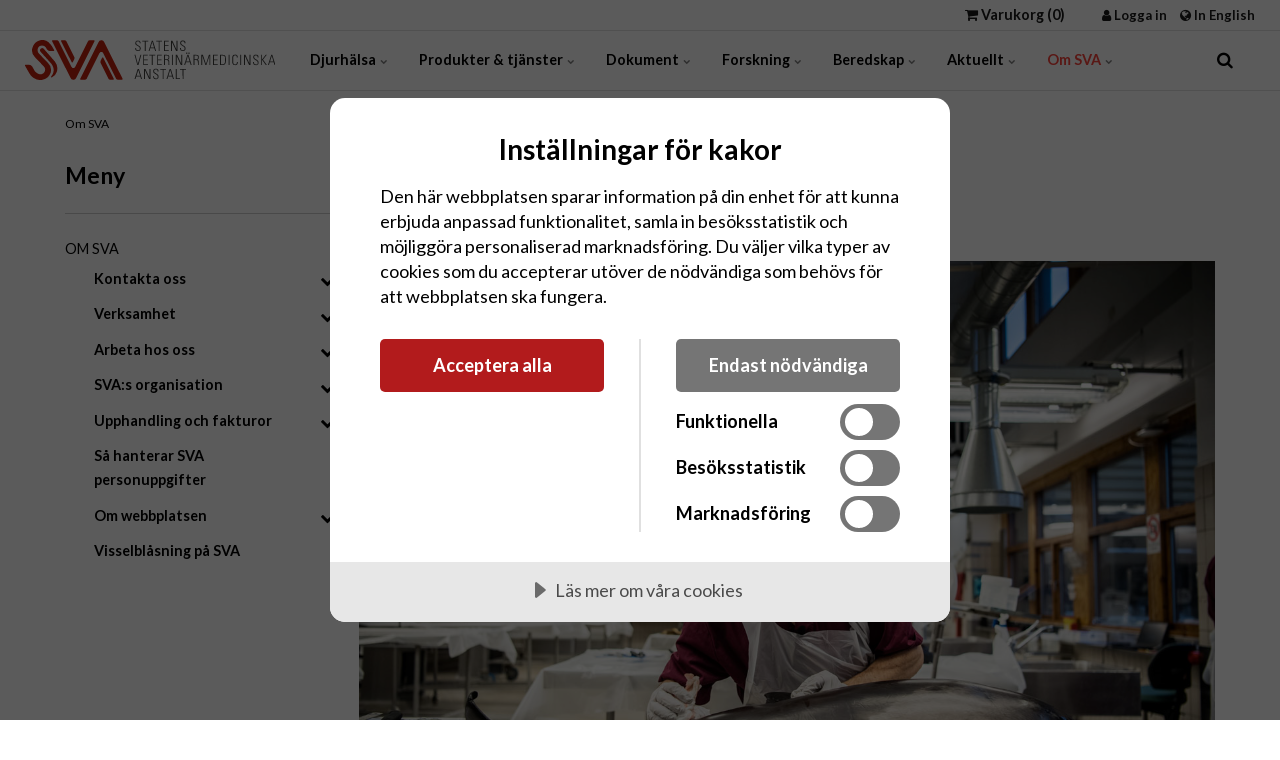

--- FILE ---
content_type: text/html; charset=utf-8
request_url: https://www.sva.se/om-sva/
body_size: 26419
content:

<!DOCTYPE html>
<html lang="sv">
<head>
    <script data-lang="sv-SE" data-id="29eafea0-2930-4101-ba1b-14a4ce5a2d9a" src="https://cdn-eu.cookietractor.com/cookietractor.js"></script>
    <link rel="preload" as="font" type="font/woff2" crossorigin href="/ig-assets/fonts/fontawesome-webfont.woff2?v=4.7.0">
    <script crossorigin="anonymous" src="https://kit.fontawesome.com/ef513106a3.js"></script>

    <link href="https://fonts.googleapis.com/css2?family=Lato:ital,wght@0,100;0,300;0,400;0,700;0,900;1,100;1,300;1,400;1,700;1,900&display=swap" rel="stylesheet">
    <link href="/sb/igloo-css-bundle.css.v639033024857259015" rel="stylesheet">
    <link rel="stylesheet" type="text/css" href="/css/generated-themes/ig-theme-aQ2cVAZ16kWZSEBMxWdMjg.css?v=250620250551" />

    <meta charset="utf-8">
<meta http-equiv="x-ua-compatible" content="ie=edge">
<meta name="viewport" content="width=device-width, initial-scale=1">

<title>Om SVA - SVA</title>
<meta name="description" content="">

<meta property="og:title" content="Om SVA - SVA" />
<meta property="og:type" content="website" />
<meta property="og:description" content="" />
<meta property="og:url" content="https://www.sva.se/om-sva/">
<meta name="twitter:card" content="summary_large_image">


<meta name="twitter:title" content="Om SVA - SVA">
<meta name="twitter:description" content="">

    <meta property="og:image" content="https://www.sva.se/media/1omnwzsa/ab1_13629.jpg?upscale=false&width=1200" />
    <meta name="twitter:image" content="https://www.sva.se/media/1omnwzsa/ab1_13629.jpg?upscale=false&width=1200">

    <meta name="og:site_name" content="SVA" />
    <meta name="og:email" content="info@sva.se" />


    <meta name="og:phone_number" content="&#x2B;46 18 674000" />

    <link rel="apple-touch-icon" sizes="57x57" href="/media/qephe0wo/sva-favicon.png?width=57&amp;height=57&amp;v=1db65c683aa55f0">
    <link rel="apple-touch-icon" sizes="60x60" href="/media/qephe0wo/sva-favicon.png?width=60&amp;height=60&amp;v=1db65c683aa55f0">
    <link rel="apple-touch-icon" sizes="72x72" href="/media/qephe0wo/sva-favicon.png?width=72&amp;height=72&amp;v=1db65c683aa55f0">
    <link rel="apple-touch-icon" sizes="76x76" href="/media/qephe0wo/sva-favicon.png?width=76&amp;height=76&amp;v=1db65c683aa55f0">
    <link rel="apple-touch-icon" sizes="114x114" href="/media/qephe0wo/sva-favicon.png?width=114&amp;height=114&amp;v=1db65c683aa55f0">
    <link rel="apple-touch-icon" sizes="120x120" href="/media/qephe0wo/sva-favicon.png?width=120&amp;height=120&amp;v=1db65c683aa55f0">
    <link rel="apple-touch-icon" sizes="144x144" href="/media/qephe0wo/sva-favicon.png?width=144&amp;height=144&amp;v=1db65c683aa55f0">
    <link rel="apple-touch-icon" sizes="152x152" href="/media/qephe0wo/sva-favicon.png?width=152&amp;height=152&amp;v=1db65c683aa55f0">
    <link rel="apple-touch-icon" sizes="180x180" href="/media/qephe0wo/sva-favicon.png?width=180&amp;height=180&amp;v=1db65c683aa55f0">
    <link rel="icon" type="image/png" sizes="192x192" href="/media/qephe0wo/sva-favicon.png?width=192&amp;height=192&amp;v=1db65c683aa55f0">
    <link rel="icon" type="image/png" sizes="32x32" href="/media/qephe0wo/sva-favicon.png?width=32&amp;height=32&amp;v=1db65c683aa55f0">
    <link rel="icon" type="image/png" sizes="96x96" href="/media/qephe0wo/sva-favicon.png?width=96&amp;height=96&amp;v=1db65c683aa55f0">
    <link rel="icon" type="image/png" sizes="16x16" href="/media/qephe0wo/sva-favicon.png?width=16&amp;height=16&amp;v=1db65c683aa55f0">
    <meta name="msapplication-TileColor" content="#FFFFFF">
    <meta name="msapplication-TileImage" content="/media/qephe0wo/sva-favicon.png?width=144&amp;height=144&amp;v=1db65c683aa55f0">



        <script>
            (function(w,d,s,l,i){w[l]=w[l]||[];w[l].push({'gtm.start':
            new Date().getTime(),event:'gtm.js'});var f=d.getElementsByTagName(s)[0],
            j=d.createElement(s),dl=l!='dataLayer'?'&l='+l:'';j.async=true;j.src=
            'https://www.googletagmanager.com/gtm.js?id='+i+dl;f.parentNode.insertBefore(j,f);
            })(window,document,'script','dataLayer','GTM-P6S78WS4');
        </script>


    <script>
        var script = document.createElement('script');
        script.defer = true;
        script.dataset.domain = "sva.se";
        script.dataset.api = "https://plausible.io/api/event";
        script.src = "https://plausible.io/js/script.js";
        document.getElementsByTagName('head')[0].appendChild(script);
    </script>

    <script>window.MSInputMethodContext && document.documentMode && document.write('<script src="/scripts/lib/ie11CustomProperties.js"><\x2fscript>');</script>
    <script src="https://ajax.aspnetcdn.com/ajax/jQuery/jquery-3.0.0.min.js"></script>
    <script src="https://ajax.aspnetcdn.com/ajax/jquery.validate/1.16.0/jquery.validate.min.js"></script>
    <script src="https://ajax.aspnetcdn.com/ajax/mvc/5.2.3/jquery.validate.unobtrusive.min.js"></script>
    <link rel="stylesheet" href="/css/sva/sva-information-page.css" />
    <meta name="google-site-verification" content="l-8n_AQWGLSiHqkEAsntgjbZmJ6hiciqIPW8sKneycc"/>
</head>
<body class="page-loading pre-top-visible" data-siteid="1295" data-culture="sv-SE">

    <a href="#content" class="button skip-link">Hoppa till huvudinneh&#xE5;ll</a>

    <div class="io-hook"></div>



<div class="pre-top pre-top--light ">

    <div class="container container--big">
        <div class="row">
            <div class="col-100">

                <div class="pre-top__inner">

                        <ul class="pre-top__list pre-top__list--left">
                        </ul>

                        <ul class="pre-top__list pre-top__list--right">
                                <li class="cart-menu-item">
                                    <a href="/varukorg/" class="main-nav__a"><i class="fa fa-shopping-cart"></i> Varukorg <span class="cartCounter">(0)</span></a>
                                </li>
                <li>
                        <a href="/inloggning/logga-in/"
                           >
                                <i class="fa fa-user pre-top__icon" style="color:" aria-hidden="true"></i>
                            Logga in

                        </a>

                </li>
                <li>
                        <a href="/en"
                           >
                                <i class="fa fa-globe pre-top__icon" style="color:" aria-hidden="true"></i>
                            In English

                        </a>

                </li>
                        </ul>

                </div>

            </div>
        </div>
    </div>

</div>


<header class="top top--light top--big-width  top--navigation-left">
    <div class="top-inner">

        <div class="top__left">
            <a href="/" class="logo logo--on-light" title="SVA">
                <img src="/media/nctjui01/sva_logo-3.svg" alt="SVA - Statens veterin&#xE4;rmedicinska anstalt">
            </a>
            <a href="/" class="logo logo--on-dark" title="SVA">
                <img src="/media/shopw44g/sva-logo-svensk-vit.png" alt="SVA - Statens veterin&#xE4;rmedicinska anstalt">
            </a>
            <a href="/" class="logo logo--on-light logo-m" title="SVA">
                <img src="/media/hviaii4b/sva_symbol_rgb.jpg" alt="SVA - Statens veterin&#xE4;rmedicinska anstalt">
            </a>
            <a href="/" class="logo logo--on-dark logo-m" title="SVA">
                <img alt="SVA - Statens veterin&#xE4;rmedicinska anstalt">
            </a>
        </div>

        <div class="top__middle">
    <nav class="main-nav main-nav--main">
        <ul class="main-nav__ul main-nav__ul--first">

            <li class="main-nav__li">
                    <a class="main-nav__a" href="/djurhaelsa/">Djurh&#xE4;lsa <i class="fa fa-chevron-down" aria-hidden="true"></i><button class="expand" tabindex="0" aria-label="Visa undersidor"><i class="fa fa-plus" aria-hidden="true"></i></button></a>
                    <ul class="main-nav__ul main-nav__ul--second">
                            <li class="main-nav__li">
                                    <a class="main-nav__a" href="/djurhaelsa/djurslag-a-oe/">Djurslag A&#x2013;&#xD6; <i class="fa fa-chevron-right" aria-hidden="true"></i><button class="expand" tabindex="0" aria-label="Visa undersidor"><i class="fa fa-plus" aria-hidden="true"></i></button></a>
                                    <ul class="main-nav__ul main-nav__ul--third">
                                            <li class="main-nav__li">
                                                <!-- desktop always only shows three levels -->
                                                <a class="hide--m main-nav__a" href="/djurhaelsa/djurslag-a-oe/produktionsdjur/">Produktionsdjur</a>
                                                
                                                <!-- additional levels shown on mobile only -->
                                                <div class="show--m">
            <a class="main-nav__a" href="/djurhaelsa/djurslag-a-oe/produktionsdjur/">Produktionsdjur <button class="expand" tabindex="0" aria-label="Visa undersidor"><i class="fa fa-plus" aria-hidden="true"></i></button></a>
            <ul class="main-nav__ul main-nav__ul--forth main-nav__ul--below-three">
                    <li class="main-nav__li">
            <a class="main-nav__a" href="/djurhaelsa/djurslag-a-oe/produktionsdjur/bison/">Bison <button class="expand" tabindex="0" aria-label="Visa undersidor"><i class="fa fa-plus" aria-hidden="true"></i></button></a>
            <ul class="main-nav__ul main-nav__ul--fifth main-nav__ul--below-three">
                    <li class="main-nav__li">
            <a class="main-nav__a" href="/djurhaelsa/djurslag-a-oe/produktionsdjur/bison/visent/">Visent</a>
                    </li>
                    <li class="main-nav__li">
            <a class="main-nav__a" href="/djurhaelsa/djurslag-a-oe/produktionsdjur/bison/europeisk-bison/">Europeisk bison</a>
                    </li>
                    <li class="main-nav__li">
            <a class="main-nav__a" href="/djurhaelsa/djurslag-a-oe/produktionsdjur/bison/amerikansk-bison/">Amerikansk bison</a>
                    </li>
                    <li class="main-nav__li">
            <a class="main-nav__a" href="/djurhaelsa/djurslag-a-oe/produktionsdjur/bison/bisonoxe/">Bisonoxe</a>
                    </li>
            </ul>
                    </li>
                    <li class="main-nav__li">
            <a class="main-nav__a" href="/djurhaelsa/djurslag-a-oe/produktionsdjur/fjaederfae/">Fj&#xE4;derf&#xE4; <button class="expand" tabindex="0" aria-label="Visa undersidor"><i class="fa fa-plus" aria-hidden="true"></i></button></a>
            <ul class="main-nav__ul main-nav__ul--fifth main-nav__ul--below-three">
                    <li class="main-nav__li">
            <a class="main-nav__a" href="/djurhaelsa/djurslag-a-oe/produktionsdjur/fjaederfae/haelsolaege-foer-fjaederfae/">H&#xE4;lsol&#xE4;ge f&#xF6;r fj&#xE4;derf&#xE4; <button class="expand" tabindex="0" aria-label="Visa undersidor"><i class="fa fa-plus" aria-hidden="true"></i></button></a>
            <ul class="main-nav__ul main-nav__ul--sixth main-nav__ul--below-three">
                    <li class="main-nav__li">
            <a class="main-nav__a" href="/djurhaelsa/djurslag-a-oe/produktionsdjur/fjaederfae/haelsolaege-foer-fjaederfae/hur-gaar-en-obduktion-av-fjaederfae-till/">Hur g&#xE5;r en obduktion av fj&#xE4;derf&#xE4; till?</a>
                    </li>
                    <li class="main-nav__li">
            <a class="main-nav__a" href="/djurhaelsa/djurslag-a-oe/produktionsdjur/fjaederfae/haelsolaege-foer-fjaederfae/obduktion-och-provtagning-av-fjaederfae/">Obduktion och provtagning av fj&#xE4;derf&#xE4;</a>
                    </li>
            </ul>
                    </li>
                    <li class="main-nav__li">
            <a class="main-nav__a" href="/djurhaelsa/djurslag-a-oe/produktionsdjur/fjaederfae/smittskydd-foer-fjaederfae/">Smittskydd f&#xF6;r fj&#xE4;derf&#xE4; <button class="expand" tabindex="0" aria-label="Visa undersidor"><i class="fa fa-plus" aria-hidden="true"></i></button></a>
            <ul class="main-nav__ul main-nav__ul--sixth main-nav__ul--below-three">
                    <li class="main-nav__li">
            <a class="main-nav__a" href="/djurhaelsa/djurslag-a-oe/produktionsdjur/fjaederfae/smittskydd-foer-fjaederfae/hoenshaelsokontrollprogrammet/">H&#xF6;nsh&#xE4;lsokontrollprogrammet</a>
                    </li>
                    <li class="main-nav__li">
            <a class="main-nav__a" href="/djurhaelsa/djurslag-a-oe/produktionsdjur/fjaederfae/smittskydd-foer-fjaederfae/koccidios-och-clostridiosprogrammet-hos-fjaederfae/">Koccidios- och Clostridiosprogrammet hos fj&#xE4;derf&#xE4;</a>
                    </li>
                    <li class="main-nav__li">
            <a class="main-nav__a" href="/djurhaelsa/djurslag-a-oe/produktionsdjur/fjaederfae/smittskydd-foer-fjaederfae/campylobacterprogrammet-hos-kyckling-i-sverige/">Campylobacterprogrammet hos kyckling i Sverige</a>
                    </li>
                    <li class="main-nav__li">
            <a class="main-nav__a" href="/djurhaelsa/djurslag-a-oe/produktionsdjur/fjaederfae/smittskydd-foer-fjaederfae/skydda-fjaederfaen-mot-faagelinfluensa/">Skydda fj&#xE4;derf&#xE4;n mot f&#xE5;gelinfluensa</a>
                    </li>
                    <li class="main-nav__li">
            <a class="main-nav__a" href="/djurhaelsa/djurslag-a-oe/produktionsdjur/fjaederfae/smittskydd-foer-fjaederfae/vaccination-av-fjaederfae/">Vaccination av fj&#xE4;derf&#xE4; <button class="expand" tabindex="0" aria-label="Visa undersidor"><i class="fa fa-plus" aria-hidden="true"></i></button></a>
            <ul class="main-nav__ul main-nav__ul--seventh main-nav__ul--below-three">
                    <li class="main-nav__li">
            <a class="main-nav__a" href="/djurhaelsa/djurslag-a-oe/produktionsdjur/fjaederfae/smittskydd-foer-fjaederfae/vaccination-av-fjaederfae/levande-och-avdoedade-vacciner/">Levande och avd&#xF6;dade vacciner</a>
                    </li>
                    <li class="main-nav__li">
            <a class="main-nav__a" href="/djurhaelsa/djurslag-a-oe/produktionsdjur/fjaederfae/smittskydd-foer-fjaederfae/vaccination-av-fjaederfae/sprayvaccination/">Sprayvaccination</a>
                    </li>
                    <li class="main-nav__li">
            <a class="main-nav__a" href="/djurhaelsa/djurslag-a-oe/produktionsdjur/fjaederfae/smittskydd-foer-fjaederfae/vaccination-av-fjaederfae/vaccination-med-injektion/">Vaccination med injektion</a>
                    </li>
                    <li class="main-nav__li">
            <a class="main-nav__a" href="/djurhaelsa/djurslag-a-oe/produktionsdjur/fjaederfae/smittskydd-foer-fjaederfae/vaccination-av-fjaederfae/vaccination-av-fjaederfae-via-dricksvattnet/">Vaccination av fj&#xE4;derf&#xE4; via dricksvattnet</a>
                    </li>
                    <li class="main-nav__li">
            <a class="main-nav__a" href="/djurhaelsa/djurslag-a-oe/produktionsdjur/fjaederfae/smittskydd-foer-fjaederfae/vaccination-av-fjaederfae/vaccination-av-fjaederfae-mot-infektioes-bronkit-ib/">Vaccination av fj&#xE4;derf&#xE4; mot infekti&#xF6;s bronkit (IB)</a>
                    </li>
                    <li class="main-nav__li">
            <a class="main-nav__a" href="/djurhaelsa/djurslag-a-oe/produktionsdjur/fjaederfae/smittskydd-foer-fjaederfae/vaccination-av-fjaederfae/vaccination-mot-infektioes-laryngotrakeit-ilt-hos-fjaederfae/">Vaccination mot infekti&#xF6;s laryngotrakeit (ILT) hos fj&#xE4;derf&#xE4; <button class="expand" tabindex="0" aria-label="Visa undersidor"><i class="fa fa-plus" aria-hidden="true"></i></button></a>
            <ul class="main-nav__ul main-nav__ul-- main-nav__ul--below-three">
                    <li class="main-nav__li">
            <a class="main-nav__a" href="/djurhaelsa/djurslag-a-oe/produktionsdjur/fjaederfae/smittskydd-foer-fjaederfae/vaccination-av-fjaederfae/vaccination-mot-infektioes-laryngotrakeit-ilt-hos-fjaederfae/fraagor-och-svar-om-vaccination-mot-ilt-hos-fjaederfae/">Fr&#xE5;gor och svar om vaccination mot ILT hos fj&#xE4;derf&#xE4;</a>
                    </li>
            </ul>
                    </li>
            </ul>
                    </li>
            </ul>
                    </li>
                    <li class="main-nav__li">
            <a class="main-nav__a" href="/djurhaelsa/djurslag-a-oe/produktionsdjur/fjaederfae/klimatfoeraendringar-och-fjaederfae/">Klimatf&#xF6;r&#xE4;ndringar och fj&#xE4;derf&#xE4;</a>
                    </li>
            </ul>
                    </li>
                    <li class="main-nav__li">
            <a class="main-nav__a" href="/djurhaelsa/djurslag-a-oe/produktionsdjur/faar/">F&#xE5;r <button class="expand" tabindex="0" aria-label="Visa undersidor"><i class="fa fa-plus" aria-hidden="true"></i></button></a>
            <ul class="main-nav__ul main-nav__ul--fifth main-nav__ul--below-three">
                    <li class="main-nav__li">
            <a class="main-nav__a" href="/djurhaelsa/djurslag-a-oe/produktionsdjur/faar/haelsolaege-foer-smaa-idisslare-i-sverige/">H&#xE4;lsol&#xE4;ge f&#xF6;r sm&#xE5; idisslare i Sverige <button class="expand" tabindex="0" aria-label="Visa undersidor"><i class="fa fa-plus" aria-hidden="true"></i></button></a>
            <ul class="main-nav__ul main-nav__ul--sixth main-nav__ul--below-three">
                    <li class="main-nav__li">
            <a class="main-nav__a" href="/djurhaelsa/djurslag-a-oe/produktionsdjur/faar/haelsolaege-foer-smaa-idisslare-i-sverige/att-staella-diagnos-hos-faar/">Att st&#xE4;lla diagnos hos f&#xE5;r</a>
                    </li>
                    <li class="main-nav__li">
            <a class="main-nav__a" href="/djurhaelsa/djurslag-a-oe/produktionsdjur/faar/haelsolaege-foer-smaa-idisslare-i-sverige/raamjoelk-och-utfodring-av-lammkilling/">R&#xE5;mj&#xF6;lk och utfodring av lamm/killing</a>
                    </li>
            </ul>
                    </li>
                    <li class="main-nav__li">
            <a class="main-nav__a" href="/djurhaelsa/djurslag-a-oe/produktionsdjur/faar/smittskydd-foer-smaa-idisslare/">Smittskydd f&#xF6;r sm&#xE5; idisslare <button class="expand" tabindex="0" aria-label="Visa undersidor"><i class="fa fa-plus" aria-hidden="true"></i></button></a>
            <ul class="main-nav__ul main-nav__ul--sixth main-nav__ul--below-three">
                    <li class="main-nav__li">
            <a class="main-nav__a" href="/djurhaelsa/djurslag-a-oe/produktionsdjur/faar/smittskydd-foer-smaa-idisslare/infoersel-av-faar-och-get-till-sverige/">Inf&#xF6;rsel av f&#xE5;r och get till Sverige</a>
                    </li>
                    <li class="main-nav__li">
            <a class="main-nav__a" href="/djurhaelsa/djurslag-a-oe/produktionsdjur/faar/smittskydd-foer-smaa-idisslare/introduktion-av-smitta-till-besaettningar-med-smaa-idisslare/">Introduktion av smitta till bes&#xE4;ttningar med sm&#xE5; idisslare</a>
                    </li>
                    <li class="main-nav__li">
            <a class="main-nav__a" href="/djurhaelsa/djurslag-a-oe/produktionsdjur/faar/smittskydd-foer-smaa-idisslare/spridning-av-smitta-inom-en-besaettning-med-smaa-idisslare/">Spridning av smitta inom en bes&#xE4;ttning med sm&#xE5; idisslare</a>
                    </li>
            </ul>
                    </li>
                    <li class="main-nav__li">
            <a class="main-nav__a" href="/djurhaelsa/djurslag-a-oe/produktionsdjur/faar/antibiotika-foer-faar/">Antibiotika f&#xF6;r f&#xE5;r</a>
                    </li>
            </ul>
                    </li>
                    <li class="main-nav__li">
            <a class="main-nav__a" href="/djurhaelsa/djurslag-a-oe/produktionsdjur/get/">Get <button class="expand" tabindex="0" aria-label="Visa undersidor"><i class="fa fa-plus" aria-hidden="true"></i></button></a>
            <ul class="main-nav__ul main-nav__ul--fifth main-nav__ul--below-three">
                    <li class="main-nav__li">
            <a class="main-nav__a" href="/djurhaelsa/djurslag-a-oe/produktionsdjur/get/haelsolaege-foer-smaa-idisslare-i-sverige/">H&#xE4;lsol&#xE4;ge f&#xF6;r sm&#xE5; idisslare i Sverige <button class="expand" tabindex="0" aria-label="Visa undersidor"><i class="fa fa-plus" aria-hidden="true"></i></button></a>
            <ul class="main-nav__ul main-nav__ul--sixth main-nav__ul--below-three">
                    <li class="main-nav__li">
            <a class="main-nav__a" href="/djurhaelsa/djurslag-a-oe/produktionsdjur/get/haelsolaege-foer-smaa-idisslare-i-sverige/normalvaerden-hos-get/">Normalv&#xE4;rden hos get</a>
                    </li>
            </ul>
                    </li>
                    <li class="main-nav__li">
            <a class="main-nav__a" href="/djurhaelsa/djurslag-a-oe/produktionsdjur/get/antibiotika-foer-get/">Antibiotika f&#xF6;r get</a>
                    </li>
            </ul>
                    </li>
                    <li class="main-nav__li">
            <a class="main-nav__a" href="/djurhaelsa/djurslag-a-oe/produktionsdjur/gris/">Gris <button class="expand" tabindex="0" aria-label="Visa undersidor"><i class="fa fa-plus" aria-hidden="true"></i></button></a>
            <ul class="main-nav__ul main-nav__ul--fifth main-nav__ul--below-three">
                    <li class="main-nav__li">
            <a class="main-nav__a" href="/djurhaelsa/djurslag-a-oe/produktionsdjur/gris/haelsolaege-foer-gris/">H&#xE4;lsol&#xE4;ge f&#xF6;r gris</a>
                    </li>
                    <li class="main-nav__li">
            <a class="main-nav__a" href="/djurhaelsa/djurslag-a-oe/produktionsdjur/gris/att-staella-diagnos-hos-gris/">Att st&#xE4;lla diagnos hos gris</a>
                    </li>
                    <li class="main-nav__li">
            <a class="main-nav__a" href="/djurhaelsa/djurslag-a-oe/produktionsdjur/gris/minigris/">Minigris <button class="expand" tabindex="0" aria-label="Visa undersidor"><i class="fa fa-plus" aria-hidden="true"></i></button></a>
            <ul class="main-nav__ul main-nav__ul--sixth main-nav__ul--below-three">
                    <li class="main-nav__li">
            <a class="main-nav__a" href="/djurhaelsa/djurslag-a-oe/produktionsdjur/gris/minigris/sjukdomar-hos-minigris/">Sjukdomar hos minigris</a>
                    </li>
            </ul>
                    </li>
                    <li class="main-nav__li">
            <a class="main-nav__a" href="/djurhaelsa/djurslag-a-oe/produktionsdjur/gris/smittskydd-foer-gris/">Smittskydd f&#xF6;r gris <button class="expand" tabindex="0" aria-label="Visa undersidor"><i class="fa fa-plus" aria-hidden="true"></i></button></a>
            <ul class="main-nav__ul main-nav__ul--sixth main-nav__ul--below-three">
                    <li class="main-nav__li">
            <a class="main-nav__a" href="/djurhaelsa/djurslag-a-oe/produktionsdjur/gris/smittskydd-foer-gris/vaccination-av-grisar-i-sverige/">Vaccination av grisar i Sverige</a>
                    </li>
            </ul>
                    </li>
                    <li class="main-nav__li">
            <a class="main-nav__a" href="/djurhaelsa/djurslag-a-oe/produktionsdjur/gris/klimatfoeraendring-paaverkan-och-anpassning-foer-grisar/">Klimatf&#xF6;r&#xE4;ndring &#x2013; p&#xE5;verkan och anpassning f&#xF6;r grisar</a>
                    </li>
            </ul>
                    </li>
                    <li class="main-nav__li">
            <a class="main-nav__a" href="/djurhaelsa/djurslag-a-oe/produktionsdjur/jak/">Jak</a>
                    </li>
                    <li class="main-nav__li">
            <a class="main-nav__a" href="/djurhaelsa/djurslag-a-oe/produktionsdjur/odlad-fisk-kraeftdjur-musslor-och-ostron/">Odlad fisk, kr&#xE4;ftdjur, musslor och ostron <button class="expand" tabindex="0" aria-label="Visa undersidor"><i class="fa fa-plus" aria-hidden="true"></i></button></a>
            <ul class="main-nav__ul main-nav__ul--fifth main-nav__ul--below-three">
                    <li class="main-nav__li">
            <a class="main-nav__a" href="/djurhaelsa/djurslag-a-oe/produktionsdjur/odlad-fisk-kraeftdjur-musslor-och-ostron/antibiotika-vid-vattenbruk-i-sverige/">Antibiotika vid vattenbruk i Sverige</a>
                    </li>
                    <li class="main-nav__li">
            <a class="main-nav__a" href="/djurhaelsa/djurslag-a-oe/produktionsdjur/odlad-fisk-kraeftdjur-musslor-och-ostron/etik-i-fiskrelaterade-sammanhang/">Etik i fiskrelaterade sammanhang</a>
                    </li>
                    <li class="main-nav__li">
            <a class="main-nav__a" href="/djurhaelsa/djurslag-a-oe/produktionsdjur/odlad-fisk-kraeftdjur-musslor-och-ostron/fiskdiagnostik/">Fiskdiagnostik</a>
                    </li>
                    <li class="main-nav__li">
            <a class="main-nav__a" href="/djurhaelsa/djurslag-a-oe/produktionsdjur/odlad-fisk-kraeftdjur-musslor-och-ostron/haelsokontroll-av-sebrafisk/">H&#xE4;lsokontroll av sebrafisk</a>
                    </li>
                    <li class="main-nav__li">
            <a class="main-nav__a" href="/djurhaelsa/djurslag-a-oe/produktionsdjur/odlad-fisk-kraeftdjur-musslor-och-ostron/litteratur-om-fisk-skaldjur-och-sjukdomar/">Litteratur om fisk, skaldjur och sjukdomar</a>
                    </li>
                    <li class="main-nav__li">
            <a class="main-nav__a" href="/djurhaelsa/djurslag-a-oe/produktionsdjur/odlad-fisk-kraeftdjur-musslor-och-ostron/smittskydd-och-haelsolaege-foer-fisk/">Smittskydd och h&#xE4;lsol&#xE4;ge f&#xF6;r fisk</a>
                    </li>
            </ul>
                    </li>
                    <li class="main-nav__li">
            <a class="main-nav__a" href="/djurhaelsa/djurslag-a-oe/produktionsdjur/vattenbuffel/">Vattenbuffel</a>
                    </li>
                    <li class="main-nav__li">
            <a class="main-nav__a" href="/djurhaelsa/djurslag-a-oe/produktionsdjur/kameldjur/">Kameldjur <button class="expand" tabindex="0" aria-label="Visa undersidor"><i class="fa fa-plus" aria-hidden="true"></i></button></a>
            <ul class="main-nav__ul main-nav__ul--fifth main-nav__ul--below-three">
                    <li class="main-nav__li">
            <a class="main-nav__a" href="/djurhaelsa/djurslag-a-oe/produktionsdjur/kameldjur/kameldjur-i-sverige/">Kameldjur i Sverige <button class="expand" tabindex="0" aria-label="Visa undersidor"><i class="fa fa-plus" aria-hidden="true"></i></button></a>
            <ul class="main-nav__ul main-nav__ul--sixth main-nav__ul--below-three">
                    <li class="main-nav__li">
            <a class="main-nav__a" href="/djurhaelsa/djurslag-a-oe/produktionsdjur/kameldjur/kameldjur-i-sverige/att-staella-diagnos-hos-kameldjur/">Att st&#xE4;lla diagnos hos kameldjur</a>
                    </li>
            </ul>
                    </li>
                    <li class="main-nav__li">
            <a class="main-nav__a" href="/djurhaelsa/djurslag-a-oe/produktionsdjur/kameldjur/smittskydd-och-import-av-kameldjur/">Smittskydd och import av kameldjur <button class="expand" tabindex="0" aria-label="Visa undersidor"><i class="fa fa-plus" aria-hidden="true"></i></button></a>
            <ul class="main-nav__ul main-nav__ul--sixth main-nav__ul--below-three">
                    <li class="main-nav__li">
            <a class="main-nav__a" href="/djurhaelsa/djurslag-a-oe/produktionsdjur/kameldjur/smittskydd-och-import-av-kameldjur/vaccination-av-idisslare-och-kameldjur/">Vaccination av idisslare och kameldjur</a>
                    </li>
            </ul>
                    </li>
            </ul>
                    </li>
                    <li class="main-nav__li">
            <a class="main-nav__a" href="/djurhaelsa/djurslag-a-oe/produktionsdjur/noetkreatur/">N&#xF6;tkreatur <button class="expand" tabindex="0" aria-label="Visa undersidor"><i class="fa fa-plus" aria-hidden="true"></i></button></a>
            <ul class="main-nav__ul main-nav__ul--fifth main-nav__ul--below-three">
                    <li class="main-nav__li">
            <a class="main-nav__a" href="/djurhaelsa/djurslag-a-oe/produktionsdjur/noetkreatur/haelsolaege-foer-noetkreatur-i-sverige/">H&#xE4;lsol&#xE4;ge f&#xF6;r n&#xF6;tkreatur i Sverige <button class="expand" tabindex="0" aria-label="Visa undersidor"><i class="fa fa-plus" aria-hidden="true"></i></button></a>
            <ul class="main-nav__ul main-nav__ul--sixth main-nav__ul--below-three">
                    <li class="main-nav__li">
            <a class="main-nav__a" href="/djurhaelsa/djurslag-a-oe/produktionsdjur/noetkreatur/haelsolaege-foer-noetkreatur-i-sverige/att-staella-diagnos-hos-noetkreatur/">Att st&#xE4;lla diagnos hos n&#xF6;tkreatur</a>
                    </li>
            </ul>
                    </li>
                    <li class="main-nav__li">
            <a class="main-nav__a" href="/djurhaelsa/djurslag-a-oe/produktionsdjur/noetkreatur/kalvhaelsa/">Kalvh&#xE4;lsa <button class="expand" tabindex="0" aria-label="Visa undersidor"><i class="fa fa-plus" aria-hidden="true"></i></button></a>
            <ul class="main-nav__ul main-nav__ul--sixth main-nav__ul--below-three">
                    <li class="main-nav__li">
            <a class="main-nav__a" href="/djurhaelsa/djurslag-a-oe/produktionsdjur/noetkreatur/kalvhaelsa/raamjoelk-och-utfodring-av-kalv/">R&#xE5;mj&#xF6;lk och utfodring av kalv</a>
                    </li>
            </ul>
                    </li>
                    <li class="main-nav__li">
            <a class="main-nav__a" href="/djurhaelsa/djurslag-a-oe/produktionsdjur/noetkreatur/smittskydd-foer-noetkreatur/">Smittskydd f&#xF6;r n&#xF6;tkreatur <button class="expand" tabindex="0" aria-label="Visa undersidor"><i class="fa fa-plus" aria-hidden="true"></i></button></a>
            <ul class="main-nav__ul main-nav__ul--sixth main-nav__ul--below-three">
                    <li class="main-nav__li">
            <a class="main-nav__a" href="/djurhaelsa/djurslag-a-oe/produktionsdjur/noetkreatur/smittskydd-foer-noetkreatur/foerebygg-smitta-i-mjoelkproduktion/">F&#xF6;rebygg smitta i mj&#xF6;lkproduktion</a>
                    </li>
                    <li class="main-nav__li">
            <a class="main-nav__a" href="/djurhaelsa/djurslag-a-oe/produktionsdjur/noetkreatur/smittskydd-foer-noetkreatur/foerebygg-smitta-i-noetkoettsproduktion/">F&#xF6;rebygg smitta i n&#xF6;tk&#xF6;ttsproduktion</a>
                    </li>
                    <li class="main-nav__li">
            <a class="main-nav__a" href="/djurhaelsa/djurslag-a-oe/produktionsdjur/noetkreatur/smittskydd-foer-noetkreatur/foerebygg-smitta-till-och-inom-en-besaettning/">F&#xF6;rebygg smitta till och inom en bes&#xE4;ttning</a>
                    </li>
                    <li class="main-nav__li">
            <a class="main-nav__a" href="/djurhaelsa/djurslag-a-oe/produktionsdjur/noetkreatur/smittskydd-foer-noetkreatur/gaardsisolering-i-samband-med-infoersel-av-nya-djur/">G&#xE5;rdsisolering i samband med inf&#xF6;rsel av nya djur</a>
                    </li>
                    <li class="main-nav__li">
            <a class="main-nav__a" href="/djurhaelsa/djurslag-a-oe/produktionsdjur/noetkreatur/smittskydd-foer-noetkreatur/infoersel-av-noetkreatur-till-sverige/">Inf&#xF6;rsel av n&#xF6;tkreatur till Sverige</a>
                    </li>
                    <li class="main-nav__li">
            <a class="main-nav__a" href="/djurhaelsa/djurslag-a-oe/produktionsdjur/noetkreatur/smittskydd-foer-noetkreatur/stallrengoering-och-desinfektion-idisslare/">Stallreng&#xF6;ring och desinfektion &#x2013; idisslare</a>
                    </li>
                    <li class="main-nav__li">
            <a class="main-nav__a" href="/djurhaelsa/djurslag-a-oe/produktionsdjur/noetkreatur/smittskydd-foer-noetkreatur/vaccination-av-idisslare-och-kameldjur/">Vaccination av idisslare och kameldjur</a>
                    </li>
            </ul>
                    </li>
                    <li class="main-nav__li">
            <a class="main-nav__a" href="/djurhaelsa/djurslag-a-oe/produktionsdjur/noetkreatur/antibiotika-foer-noetkreatur/">Antibiotika f&#xF6;r n&#xF6;tkreatur</a>
                    </li>
                    <li class="main-nav__li">
            <a class="main-nav__a" href="/djurhaelsa/djurslag-a-oe/produktionsdjur/noetkreatur/smart-klimat-foer-kalven/">Smart klimat f&#xF6;r kalven</a>
                    </li>
            </ul>
                    </li>
                    <li class="main-nav__li">
            <a class="main-nav__a" href="/djurhaelsa/djurslag-a-oe/produktionsdjur/ren/">Ren <button class="expand" tabindex="0" aria-label="Visa undersidor"><i class="fa fa-plus" aria-hidden="true"></i></button></a>
            <ul class="main-nav__ul main-nav__ul--fifth main-nav__ul--below-three">
                    <li class="main-nav__li">
            <a class="main-nav__a" href="/djurhaelsa/djurslag-a-oe/produktionsdjur/ren/haelsolaege-foer-ren/">H&#xE4;lsol&#xE4;ge f&#xF6;r ren</a>
                    </li>
                    <li class="main-nav__li">
            <a class="main-nav__a" href="/djurhaelsa/djurslag-a-oe/produktionsdjur/ren/smittskydd-foer-ren/">Smittskydd f&#xF6;r ren</a>
                    </li>
                    <li class="main-nav__li">
            <a class="main-nav__a" href="/djurhaelsa/djurslag-a-oe/produktionsdjur/ren/saekert-foder-och-vatten-foer-renar/">S&#xE4;kert foder och vatten f&#xF6;r renar</a>
                    </li>
                    <li class="main-nav__li">
            <a class="main-nav__a" href="/djurhaelsa/djurslag-a-oe/produktionsdjur/ren/tarandus-naetverket/">TARANDUS-n&#xE4;tverket <button class="expand" tabindex="0" aria-label="Visa undersidor"><i class="fa fa-plus" aria-hidden="true"></i></button></a>
            <ul class="main-nav__ul main-nav__ul--sixth main-nav__ul--below-three">
                    <li class="main-nav__li">
            <a class="main-nav__a" href="/djurhaelsa/djurslag-a-oe/produktionsdjur/ren/tarandus-naetverket/the-tarandus-network/">The TARANDUS network</a>
                    </li>
            </ul>
                    </li>
                    <li class="main-nav__li">
            <a class="main-nav__a" href="/djurhaelsa/djurslag-a-oe/produktionsdjur/ren/fraagor-och-svar-om-renkoppor/">Fr&#xE5;gor och svar om renkoppor</a>
                    </li>
                    <li class="main-nav__li">
            <a class="main-nav__a" href="/djurhaelsa/djurslag-a-oe/produktionsdjur/ren/renar-aer-kaensliga-foer-foeraendringar/">Renar &#xE4;r k&#xE4;nsliga f&#xF6;r f&#xF6;r&#xE4;ndringar</a>
                    </li>
            </ul>
                    </li>
            </ul>
                                                </div>
                                                
                                            </li>
                                            <li class="main-nav__li">
                                                <!-- desktop always only shows three levels -->
                                                <a class="hide--m main-nav__a" href="/djurhaelsa/djurslag-a-oe/sport-och-saellskapsdjur/">Sport- och s&#xE4;llskapsdjur</a>
                                                
                                                <!-- additional levels shown on mobile only -->
                                                <div class="show--m">
            <a class="main-nav__a" href="/djurhaelsa/djurslag-a-oe/sport-och-saellskapsdjur/">Sport- och s&#xE4;llskapsdjur <button class="expand" tabindex="0" aria-label="Visa undersidor"><i class="fa fa-plus" aria-hidden="true"></i></button></a>
            <ul class="main-nav__ul main-nav__ul--forth main-nav__ul--below-three">
                    <li class="main-nav__li">
            <a class="main-nav__a" href="/djurhaelsa/djurslag-a-oe/sport-och-saellskapsdjur/akvarie-och-dammfisk/">Akvarie- och dammfisk <button class="expand" tabindex="0" aria-label="Visa undersidor"><i class="fa fa-plus" aria-hidden="true"></i></button></a>
            <ul class="main-nav__ul main-nav__ul--fifth main-nav__ul--below-three">
                    <li class="main-nav__li">
            <a class="main-nav__a" href="/djurhaelsa/djurslag-a-oe/sport-och-saellskapsdjur/akvarie-och-dammfisk/antibiotika-foer-akvariefisk/">Antibiotika f&#xF6;r akvariefisk</a>
                    </li>
                    <li class="main-nav__li">
            <a class="main-nav__a" href="/djurhaelsa/djurslag-a-oe/sport-och-saellskapsdjur/akvarie-och-dammfisk/haelsolaege-foer-akvariefiskar/">H&#xE4;lsol&#xE4;ge f&#xF6;r akvariefiskar</a>
                    </li>
                    <li class="main-nav__li">
            <a class="main-nav__a" href="/djurhaelsa/djurslag-a-oe/sport-och-saellskapsdjur/akvarie-och-dammfisk/smittskydd-foer-akvariefiskar/">Smittskydd f&#xF6;r akvariefiskar</a>
                    </li>
            </ul>
                    </li>
                    <li class="main-nav__li">
            <a class="main-nav__a" href="/djurhaelsa/djurslag-a-oe/sport-och-saellskapsdjur/hobbyfjaederfaen/">Hobbyfj&#xE4;derf&#xE4;n <button class="expand" tabindex="0" aria-label="Visa undersidor"><i class="fa fa-plus" aria-hidden="true"></i></button></a>
            <ul class="main-nav__ul main-nav__ul--fifth main-nav__ul--below-three">
                    <li class="main-nav__li">
            <a class="main-nav__a" href="/djurhaelsa/djurslag-a-oe/sport-och-saellskapsdjur/hobbyfjaederfaen/arter-som-raeknas-till-fjaederfaen/">Arter som r&#xE4;knas till fj&#xE4;derf&#xE4;n <button class="expand" tabindex="0" aria-label="Visa undersidor"><i class="fa fa-plus" aria-hidden="true"></i></button></a>
            <ul class="main-nav__ul main-nav__ul--sixth main-nav__ul--below-three">
                    <li class="main-nav__li">
            <a class="main-nav__a" href="/djurhaelsa/djurslag-a-oe/sport-och-saellskapsdjur/hobbyfjaederfaen/arter-som-raeknas-till-fjaederfaen/tamhoens/">Tamh&#xF6;ns</a>
                    </li>
                    <li class="main-nav__li">
            <a class="main-nav__a" href="/djurhaelsa/djurslag-a-oe/sport-och-saellskapsdjur/hobbyfjaederfaen/arter-som-raeknas-till-fjaederfaen/kalkon/">Kalkon</a>
                    </li>
                    <li class="main-nav__li">
            <a class="main-nav__a" href="/djurhaelsa/djurslag-a-oe/sport-och-saellskapsdjur/hobbyfjaederfaen/arter-som-raeknas-till-fjaederfaen/tamanka-och-myskanka/">Tamanka och myskanka</a>
                    </li>
                    <li class="main-nav__li">
            <a class="main-nav__a" href="/djurhaelsa/djurslag-a-oe/sport-och-saellskapsdjur/hobbyfjaederfaen/arter-som-raeknas-till-fjaederfaen/tamgaess/">Tamg&#xE4;ss</a>
                    </li>
            </ul>
                    </li>
                    <li class="main-nav__li">
            <a class="main-nav__a" href="/djurhaelsa/djurslag-a-oe/sport-och-saellskapsdjur/hobbyfjaederfaen/haelsolaege-foer-hobbyfjaederfaen/">H&#xE4;lsol&#xE4;ge f&#xF6;r hobbyfj&#xE4;derf&#xE4;n <button class="expand" tabindex="0" aria-label="Visa undersidor"><i class="fa fa-plus" aria-hidden="true"></i></button></a>
            <ul class="main-nav__ul main-nav__ul--sixth main-nav__ul--below-three">
                    <li class="main-nav__li">
            <a class="main-nav__a" href="/djurhaelsa/djurslag-a-oe/sport-och-saellskapsdjur/hobbyfjaederfaen/haelsolaege-foer-hobbyfjaederfaen/ekonomiskt-stoed-foer-hobbyfjaederfaeobduktioner/">Ekonomiskt st&#xF6;d f&#xF6;r hobbyfj&#xE4;derf&#xE4;obduktioner</a>
                    </li>
            </ul>
                    </li>
                    <li class="main-nav__li">
            <a class="main-nav__a" href="/djurhaelsa/djurslag-a-oe/sport-och-saellskapsdjur/hobbyfjaederfaen/smittskydd-foer-hobbyfjaederfaen/">Smittskydd f&#xF6;r hobbyfj&#xE4;derf&#xE4;n <button class="expand" tabindex="0" aria-label="Visa undersidor"><i class="fa fa-plus" aria-hidden="true"></i></button></a>
            <ul class="main-nav__ul main-nav__ul--sixth main-nav__ul--below-three">
                    <li class="main-nav__li">
            <a class="main-nav__a" href="/djurhaelsa/djurslag-a-oe/sport-och-saellskapsdjur/hobbyfjaederfaen/smittskydd-foer-hobbyfjaederfaen/goda-raad-om-hur-man-haaller-sina-hobbyfjaederfaen-friska/">Goda r&#xE5;d om hur man h&#xE5;ller sina hobbyfj&#xE4;derf&#xE4;n friska</a>
                    </li>
                    <li class="main-nav__li">
            <a class="main-nav__a" href="/djurhaelsa/djurslag-a-oe/sport-och-saellskapsdjur/hobbyfjaederfaen/smittskydd-foer-hobbyfjaederfaen/smittskydd-vid-inkoep-av-aegg-och-hoens/">Smittskydd vid ink&#xF6;p av &#xE4;gg och h&#xF6;ns</a>
                    </li>
                    <li class="main-nav__li">
            <a class="main-nav__a" href="/djurhaelsa/djurslag-a-oe/sport-och-saellskapsdjur/hobbyfjaederfaen/smittskydd-foer-hobbyfjaederfaen/saekert-foder-och-vatten-foer-hobbyfjaederfaen/">S&#xE4;kert foder och vatten f&#xF6;r hobbyfj&#xE4;derf&#xE4;n</a>
                    </li>
            </ul>
                    </li>
            </ul>
                    </li>
                    <li class="main-nav__li">
            <a class="main-nav__a" href="/djurhaelsa/djurslag-a-oe/sport-och-saellskapsdjur/hund/">Hund <button class="expand" tabindex="0" aria-label="Visa undersidor"><i class="fa fa-plus" aria-hidden="true"></i></button></a>
            <ul class="main-nav__ul main-nav__ul--fifth main-nav__ul--below-three">
                    <li class="main-nav__li">
            <a class="main-nav__a" href="/djurhaelsa/djurslag-a-oe/sport-och-saellskapsdjur/hund/koep-av-hund/">K&#xF6;p av hund</a>
                    </li>
                    <li class="main-nav__li">
            <a class="main-nav__a" href="/djurhaelsa/djurslag-a-oe/sport-och-saellskapsdjur/hund/resa-utomlands-med-hund/">Resa utomlands med hund <button class="expand" tabindex="0" aria-label="Visa undersidor"><i class="fa fa-plus" aria-hidden="true"></i></button></a>
            <ul class="main-nav__ul main-nav__ul--sixth main-nav__ul--below-three">
                    <li class="main-nav__li">
            <a class="main-nav__a" href="/djurhaelsa/djurslag-a-oe/sport-och-saellskapsdjur/hund/resa-utomlands-med-hund/foerebyggande-aatgaerder-infoer-resa-med-hund/">F&#xF6;rebyggande &#xE5;tg&#xE4;rder inf&#xF6;r resa med hund</a>
                    </li>
            </ul>
                    </li>
                    <li class="main-nav__li">
            <a class="main-nav__a" href="/djurhaelsa/djurslag-a-oe/sport-och-saellskapsdjur/hund/hundar-i-vaard-och-omsorg/">Hundar i v&#xE5;rd och omsorg</a>
                    </li>
                    <li class="main-nav__li">
            <a class="main-nav__a" href="/djurhaelsa/djurslag-a-oe/sport-och-saellskapsdjur/hund/vaccination-av-hund/">Vaccination av hund</a>
                    </li>
            </ul>
                    </li>
                    <li class="main-nav__li">
            <a class="main-nav__a" href="/djurhaelsa/djurslag-a-oe/sport-och-saellskapsdjur/haest/">H&#xE4;st <button class="expand" tabindex="0" aria-label="Visa undersidor"><i class="fa fa-plus" aria-hidden="true"></i></button></a>
            <ul class="main-nav__ul main-nav__ul--fifth main-nav__ul--below-three">
                    <li class="main-nav__li">
            <a class="main-nav__a" href="/djurhaelsa/djurslag-a-oe/sport-och-saellskapsdjur/haest/parasiter-hos-haest/">Parasiter hos h&#xE4;st <button class="expand" tabindex="0" aria-label="Visa undersidor"><i class="fa fa-plus" aria-hidden="true"></i></button></a>
            <ul class="main-nav__ul main-nav__ul--sixth main-nav__ul--below-three">
                    <li class="main-nav__li">
            <a class="main-nav__a" href="/djurhaelsa/djurslag-a-oe/sport-och-saellskapsdjur/haest/parasiter-hos-haest/medel-mot-hudparasiter-paa-haest/">Medel mot hudparasiter p&#xE5; h&#xE4;st</a>
                    </li>
                    <li class="main-nav__li">
            <a class="main-nav__a" href="/djurhaelsa/djurslag-a-oe/sport-och-saellskapsdjur/haest/parasiter-hos-haest/minska-parasitsmitta-i-hagarna-betesplanering-och-andra-metoder/">Minska parasitsmitta i hagarna &#x2013; Betesplanering och andra metoder</a>
                    </li>
                    <li class="main-nav__li">
            <a class="main-nav__a" href="/djurhaelsa/djurslag-a-oe/sport-och-saellskapsdjur/haest/parasiter-hos-haest/traeckprov-fraan-haest/">Tr&#xE4;ckprov fr&#xE5;n h&#xE4;st</a>
                    </li>
                    <li class="main-nav__li">
            <a class="main-nav__a" href="/djurhaelsa/djurslag-a-oe/sport-och-saellskapsdjur/haest/parasiter-hos-haest/oevervakning-av-parasiter-paa-haestgaardar/">&#xD6;vervakning av parasiter p&#xE5; h&#xE4;stg&#xE5;rdar</a>
                    </li>
                    <li class="main-nav__li">
            <a class="main-nav__a" href="/djurhaelsa/djurslag-a-oe/sport-och-saellskapsdjur/haest/parasiter-hos-haest/avmaskning-av-haest/">Avmaskning av h&#xE4;st</a>
                    </li>
                    <li class="main-nav__li">
            <a class="main-nav__a" href="/djurhaelsa/djurslag-a-oe/sport-och-saellskapsdjur/haest/parasiter-hos-haest/mask-appen/">MASK-appen <button class="expand" tabindex="0" aria-label="Visa undersidor"><i class="fa fa-plus" aria-hidden="true"></i></button></a>
            <ul class="main-nav__ul main-nav__ul--seventh main-nav__ul--below-three">
                    <li class="main-nav__li">
            <a class="main-nav__a" href="/djurhaelsa/djurslag-a-oe/sport-och-saellskapsdjur/haest/parasiter-hos-haest/mask-appen/maskappen/">Maskappen</a>
                    </li>
            </ul>
                    </li>
            </ul>
                    </li>
                    <li class="main-nav__li">
            <a class="main-nav__a" href="/djurhaelsa/djurslag-a-oe/sport-och-saellskapsdjur/haest/djurskydd-och-dopning/">Djurskydd och dopning <button class="expand" tabindex="0" aria-label="Visa undersidor"><i class="fa fa-plus" aria-hidden="true"></i></button></a>
            <ul class="main-nav__ul main-nav__ul--sixth main-nav__ul--below-three">
                    <li class="main-nav__li">
            <a class="main-nav__a" href="/djurhaelsa/djurslag-a-oe/sport-och-saellskapsdjur/haest/djurskydd-och-dopning/hur-gaar-dopningskontrollen-till-haest/">Hur g&#xE5;r dopningskontrollen till &#x2013; h&#xE4;st</a>
                    </li>
            </ul>
                    </li>
                    <li class="main-nav__li">
            <a class="main-nav__a" href="/djurhaelsa/djurslag-a-oe/sport-och-saellskapsdjur/haest/haelsolaege-foer-haest/">H&#xE4;lsol&#xE4;ge f&#xF6;r h&#xE4;st</a>
                    </li>
                    <li class="main-nav__li">
            <a class="main-nav__a" href="/djurhaelsa/djurslag-a-oe/sport-och-saellskapsdjur/haest/smittskydd-foer-haest/">Smittskydd f&#xF6;r h&#xE4;st <button class="expand" tabindex="0" aria-label="Visa undersidor"><i class="fa fa-plus" aria-hidden="true"></i></button></a>
            <ul class="main-nav__ul main-nav__ul--sixth main-nav__ul--below-three">
                    <li class="main-nav__li">
            <a class="main-nav__a" href="/djurhaelsa/djurslag-a-oe/sport-och-saellskapsdjur/haest/smittskydd-foer-haest/raad-foer-isolering-och-rengoering-vid-smittsamma-sjukdomar-haest/">R&#xE5;d f&#xF6;r isolering och reng&#xF6;ring vid smittsamma sjukdomar &#x2013; h&#xE4;st</a>
                    </li>
                    <li class="main-nav__li">
            <a class="main-nav__a" href="/djurhaelsa/djurslag-a-oe/sport-och-saellskapsdjur/haest/smittskydd-foer-haest/tips-infoer-isolering-av-haestar/">Tips inf&#xF6;r isolering av h&#xE4;star</a>
                    </li>
            </ul>
                    </li>
                    <li class="main-nav__li">
            <a class="main-nav__a" href="/djurhaelsa/djurslag-a-oe/sport-och-saellskapsdjur/haest/stoppa-kvarkan-2024/">Stoppa Kvarkan 2024 <button class="expand" tabindex="0" aria-label="Visa undersidor"><i class="fa fa-plus" aria-hidden="true"></i></button></a>
            <ul class="main-nav__ul main-nav__ul--sixth main-nav__ul--below-three">
                    <li class="main-nav__li">
            <a class="main-nav__a" href="/djurhaelsa/djurslag-a-oe/sport-och-saellskapsdjur/haest/stoppa-kvarkan-2024/bilder-och-kampanjlogotyper/">Bilder och kampanjlogotyper</a>
                    </li>
                    <li class="main-nav__li">
            <a class="main-nav__a" href="/djurhaelsa/djurslag-a-oe/sport-och-saellskapsdjur/haest/stoppa-kvarkan-2024/viktiga-kvarkadokument/">Viktiga kvarkadokument</a>
                    </li>
                    <li class="main-nav__li">
            <a class="main-nav__a" href="/djurhaelsa/djurslag-a-oe/sport-och-saellskapsdjur/haest/stoppa-kvarkan-2024/filmer-och-foeredrag/">Filmer och f&#xF6;redrag</a>
                    </li>
                    <li class="main-nav__li">
            <a class="main-nav__a" href="/djurhaelsa/djurslag-a-oe/sport-och-saellskapsdjur/haest/stoppa-kvarkan-2024/stoppa-kvarkan-veterinaer/">Stoppa Kvarkan &#x2013; Veterin&#xE4;r</a>
                    </li>
            </ul>
                    </li>
                    <li class="main-nav__li">
            <a class="main-nav__a" href="/djurhaelsa/djurslag-a-oe/sport-och-saellskapsdjur/haest/klimatfoeraendringar-och-haestar-hur-paaverkas-de-och-vad-kan-du-goera/">Klimatf&#xF6;r&#xE4;ndringar och h&#xE4;star &#x2013; hur p&#xE5;verkas de och vad kan du g&#xF6;ra?</a>
                    </li>
                    <li class="main-nav__li">
            <a class="main-nav__a" href="/djurhaelsa/djurslag-a-oe/sport-och-saellskapsdjur/haest/saekert-foder-och-vatten-foer-haest/">S&#xE4;kert foder och vatten f&#xF6;r h&#xE4;st</a>
                    </li>
                    <li class="main-nav__li">
            <a class="main-nav__a" href="/djurhaelsa/djurslag-a-oe/sport-och-saellskapsdjur/haest/sjukdomar-hos-haest/">Sjukdomar hos h&#xE4;st</a>
                    </li>
                    <li class="main-nav__li">
            <a class="main-nav__a" href="/djurhaelsa/djurslag-a-oe/sport-och-saellskapsdjur/haest/haelsorisker-foer-haestar-vid-roek-fraan-braender/">H&#xE4;lsorisker f&#xF6;r h&#xE4;star vid r&#xF6;k fr&#xE5;n br&#xE4;nder</a>
                    </li>
            </ul>
                    </li>
                    <li class="main-nav__li">
            <a class="main-nav__a" href="/djurhaelsa/djurslag-a-oe/sport-och-saellskapsdjur/kanin/">Kanin <button class="expand" tabindex="0" aria-label="Visa undersidor"><i class="fa fa-plus" aria-hidden="true"></i></button></a>
            <ul class="main-nav__ul main-nav__ul--fifth main-nav__ul--below-three">
                    <li class="main-nav__li">
            <a class="main-nav__a" href="/djurhaelsa/djurslag-a-oe/sport-och-saellskapsdjur/kanin/saekert-foder-och-vatten-foer-kanin/">S&#xE4;kert foder och vatten f&#xF6;r kanin</a>
                    </li>
            </ul>
                    </li>
                    <li class="main-nav__li">
            <a class="main-nav__a" href="/djurhaelsa/djurslag-a-oe/sport-och-saellskapsdjur/katt/">Katt <button class="expand" tabindex="0" aria-label="Visa undersidor"><i class="fa fa-plus" aria-hidden="true"></i></button></a>
            <ul class="main-nav__ul main-nav__ul--fifth main-nav__ul--below-three">
                    <li class="main-nav__li">
            <a class="main-nav__a" href="/djurhaelsa/djurslag-a-oe/sport-och-saellskapsdjur/katt/infektioner-i-kattgrupper-naagra-basala-raad/">Infektioner i kattgrupper, n&#xE5;gra basala r&#xE5;d <button class="expand" tabindex="0" aria-label="Visa undersidor"><i class="fa fa-plus" aria-hidden="true"></i></button></a>
            <ul class="main-nav__ul main-nav__ul--sixth main-nav__ul--below-three">
                    <li class="main-nav__li">
            <a class="main-nav__a" href="/djurhaelsa/djurslag-a-oe/sport-och-saellskapsdjur/katt/infektioner-i-kattgrupper-naagra-basala-raad/rekommendationer-vid-parasitorsakade-diarreer-i-kattbesaettningar/">Rekommendationer vid parasitorsakade diarr&#xE9;er i kattbes&#xE4;ttningar</a>
                    </li>
                    <li class="main-nav__li">
            <a class="main-nav__a" href="/djurhaelsa/djurslag-a-oe/sport-och-saellskapsdjur/katt/infektioner-i-kattgrupper-naagra-basala-raad/vaccination-av-katt/">Vaccination av katt</a>
                    </li>
            </ul>
                    </li>
                    <li class="main-nav__li">
            <a class="main-nav__a" href="/djurhaelsa/djurslag-a-oe/sport-och-saellskapsdjur/katt/vaccination-av-katt/">Vaccination av katt</a>
                    </li>
            </ul>
                    </li>
            </ul>
                                                </div>
                                                
                                            </li>
                                            <li class="main-nav__li">
                                                <!-- desktop always only shows three levels -->
                                                <a class="hide--m main-nav__a" href="/djurhaelsa/djurslag-a-oe/vilda-djur/">Vilda djur</a>
                                                
                                                <!-- additional levels shown on mobile only -->
                                                <div class="show--m">
            <a class="main-nav__a" href="/djurhaelsa/djurslag-a-oe/vilda-djur/">Vilda djur <button class="expand" tabindex="0" aria-label="Visa undersidor"><i class="fa fa-plus" aria-hidden="true"></i></button></a>
            <ul class="main-nav__ul main-nav__ul--forth main-nav__ul--below-three">
                    <li class="main-nav__li">
            <a class="main-nav__a" href="/djurhaelsa/djurslag-a-oe/vilda-djur/fisk-kraeftdjur-musslor-och-ostron/">Fisk, kr&#xE4;ftdjur, musslor och ostron <button class="expand" tabindex="0" aria-label="Visa undersidor"><i class="fa fa-plus" aria-hidden="true"></i></button></a>
            <ul class="main-nav__ul main-nav__ul--fifth main-nav__ul--below-three">
                    <li class="main-nav__li">
            <a class="main-nav__a" href="/djurhaelsa/djurslag-a-oe/vilda-djur/fisk-kraeftdjur-musslor-och-ostron/haelsolaege-foer-vildlevande-fisk-kraeftdjur-musslor-och-ostron/">H&#xE4;lsol&#xE4;ge f&#xF6;r vildlevande fisk, kr&#xE4;ftdjur, musslor och ostron <button class="expand" tabindex="0" aria-label="Visa undersidor"><i class="fa fa-plus" aria-hidden="true"></i></button></a>
            <ul class="main-nav__ul main-nav__ul--sixth main-nav__ul--below-three">
                    <li class="main-nav__li">
            <a class="main-nav__a" href="/djurhaelsa/djurslag-a-oe/vilda-djur/fisk-kraeftdjur-musslor-och-ostron/haelsolaege-foer-vildlevande-fisk-kraeftdjur-musslor-och-ostron/doedlighet-i-vilda-bestaand-av-fisk-och-skaldjur/">D&#xF6;dlighet i vilda best&#xE5;nd av fisk och skaldjur</a>
                    </li>
                    <li class="main-nav__li">
            <a class="main-nav__a" href="/djurhaelsa/djurslag-a-oe/vilda-djur/fisk-kraeftdjur-musslor-och-ostron/haelsolaege-foer-vildlevande-fisk-kraeftdjur-musslor-och-ostron/haelsooevervakning-av-vildlevande-fisk-och-skaldjur-ur-smittlaeget-i-sverige/">H&#xE4;lso&#xF6;vervakning av vildlevande fisk och skaldjur, ur Smittl&#xE4;get i Sverige</a>
                    </li>
                    <li class="main-nav__li">
            <a class="main-nav__a" href="/djurhaelsa/djurslag-a-oe/vilda-djur/fisk-kraeftdjur-musslor-och-ostron/haelsolaege-foer-vildlevande-fisk-kraeftdjur-musslor-och-ostron/laxdoeden/">Laxd&#xF6;den</a>
                    </li>
                    <li class="main-nav__li">
            <a class="main-nav__a" href="/djurhaelsa/djurslag-a-oe/vilda-djur/fisk-kraeftdjur-musslor-och-ostron/haelsolaege-foer-vildlevande-fisk-kraeftdjur-musslor-och-ostron/rapportera-sjuk-skadad-eller-doed-vildfisk/">Rapportera sjuk, skadad eller d&#xF6;d vildfisk</a>
                    </li>
                    <li class="main-nav__li">
            <a class="main-nav__a" href="/djurhaelsa/djurslag-a-oe/vilda-djur/fisk-kraeftdjur-musslor-och-ostron/haelsolaege-foer-vildlevande-fisk-kraeftdjur-musslor-och-ostron/aarsrapporter-vildfisk/">&#xC5;rsrapporter vildfisk</a>
                    </li>
                    <li class="main-nav__li">
            <a class="main-nav__a" href="/djurhaelsa/djurslag-a-oe/vilda-djur/fisk-kraeftdjur-musslor-och-ostron/haelsolaege-foer-vildlevande-fisk-kraeftdjur-musslor-och-ostron/projekt-kameraoevervakning-av-laxvandringen-i-torneaelven-2025/">Projekt Kamera&#xF6;vervakning av laxvandringen i Torne&#xE4;lven 2025</a>
                    </li>
            </ul>
                    </li>
                    <li class="main-nav__li">
            <a class="main-nav__a" href="/djurhaelsa/djurslag-a-oe/vilda-djur/fisk-kraeftdjur-musslor-och-ostron/smittskydd-foer-vildfisk/">Smittskydd f&#xF6;r vildfisk</a>
                    </li>
            </ul>
                    </li>
                    <li class="main-nav__li">
            <a class="main-nav__a" href="/djurhaelsa/djurslag-a-oe/vilda-djur/groddjur/">Groddjur</a>
                    </li>
                    <li class="main-nav__li">
            <a class="main-nav__a" href="/djurhaelsa/djurslag-a-oe/vilda-djur/hardjur-och-gnagare/">Hardjur och gnagare</a>
                    </li>
                    <li class="main-nav__li">
            <a class="main-nav__a" href="/djurhaelsa/djurslag-a-oe/vilda-djur/hjortdjur/">Hjortdjur</a>
                    </li>
                    <li class="main-nav__li">
            <a class="main-nav__a" href="/djurhaelsa/djurslag-a-oe/vilda-djur/marina-daeggdjur/">Marina d&#xE4;ggdjur <button class="expand" tabindex="0" aria-label="Visa undersidor"><i class="fa fa-plus" aria-hidden="true"></i></button></a>
            <ul class="main-nav__ul main-nav__ul--fifth main-nav__ul--below-three">
                    <li class="main-nav__li">
            <a class="main-nav__a" href="/djurhaelsa/djurslag-a-oe/vilda-djur/marina-daeggdjur/marina-daeggdjur-i-svenska-vatten/">Marina d&#xE4;ggdjur i svenska vatten</a>
                    </li>
                    <li class="main-nav__li">
            <a class="main-nav__a" href="/djurhaelsa/djurslag-a-oe/vilda-djur/marina-daeggdjur/vaar-oevervakning-av-marina-daeggdjur/">V&#xE5;r &#xF6;vervakning av marina d&#xE4;ggdjur</a>
                    </li>
                    <li class="main-nav__li">
            <a class="main-nav__a" href="/djurhaelsa/djurslag-a-oe/vilda-djur/marina-daeggdjur/vaara-resultat/">V&#xE5;ra resultat</a>
                    </li>
            </ul>
                    </li>
                    <li class="main-nav__li">
            <a class="main-nav__a" href="/djurhaelsa/djurslag-a-oe/vilda-djur/rovdjur/">Rovdjur <button class="expand" tabindex="0" aria-label="Visa undersidor"><i class="fa fa-plus" aria-hidden="true"></i></button></a>
            <ul class="main-nav__ul main-nav__ul--fifth main-nav__ul--below-three">
                    <li class="main-nav__li">
            <a class="main-nav__a" href="/djurhaelsa/djurslag-a-oe/vilda-djur/rovdjur/bjoern/">Bj&#xF6;rn</a>
                    </li>
                    <li class="main-nav__li">
            <a class="main-nav__a" href="/djurhaelsa/djurslag-a-oe/vilda-djur/rovdjur/lodjur/">Lodjur</a>
                    </li>
                    <li class="main-nav__li">
            <a class="main-nav__a" href="/djurhaelsa/djurslag-a-oe/vilda-djur/rovdjur/varg/">Varg</a>
                    </li>
                    <li class="main-nav__li">
            <a class="main-nav__a" href="/djurhaelsa/djurslag-a-oe/vilda-djur/rovdjur/jaerv/">J&#xE4;rv</a>
                    </li>
                    <li class="main-nav__li">
            <a class="main-nav__a" href="/djurhaelsa/djurslag-a-oe/vilda-djur/rovdjur/svas-arbete-med-stora-rovdjur/">SVA:s arbete med stora rovdjur</a>
                    </li>
                    <li class="main-nav__li">
            <a class="main-nav__a" href="/djurhaelsa/djurslag-a-oe/vilda-djur/rovdjur/foer-myndigheter/">F&#xF6;r myndigheter</a>
                    </li>
                    <li class="main-nav__li">
            <a class="main-nav__a" href="/djurhaelsa/djurslag-a-oe/vilda-djur/rovdjur/transpondermaerkning-av-rovdjurskranium/">Transponderm&#xE4;rkning av rovdjurskranium</a>
                    </li>
                    <li class="main-nav__li">
            <a class="main-nav__a" href="/djurhaelsa/djurslag-a-oe/vilda-djur/rovdjur/blanketter-foer-registrering-och-besiktning-av-doeda-rovdjur/">Blanketter f&#xF6;r registrering och besiktning av d&#xF6;da rovdjur</a>
                    </li>
            </ul>
                    </li>
                    <li class="main-nav__li">
            <a class="main-nav__a" href="/djurhaelsa/djurslag-a-oe/vilda-djur/vilda-faaglar/">Vilda f&#xE5;glar <button class="expand" tabindex="0" aria-label="Visa undersidor"><i class="fa fa-plus" aria-hidden="true"></i></button></a>
            <ul class="main-nav__ul main-nav__ul--fifth main-nav__ul--below-three">
                    <li class="main-nav__li">
            <a class="main-nav__a" href="/djurhaelsa/djurslag-a-oe/vilda-djur/vilda-faaglar/faagelmatning-och-faagelsjukdomar/">F&#xE5;gelmatning och f&#xE5;gelsjukdomar</a>
                    </li>
            </ul>
                    </li>
                    <li class="main-nav__li">
            <a class="main-nav__a" href="/djurhaelsa/djurslag-a-oe/vilda-djur/vildsvin/">Vildsvin <button class="expand" tabindex="0" aria-label="Visa undersidor"><i class="fa fa-plus" aria-hidden="true"></i></button></a>
            <ul class="main-nav__ul main-nav__ul--fifth main-nav__ul--below-three">
                    <li class="main-nav__li">
            <a class="main-nav__a" href="/djurhaelsa/djurslag-a-oe/vilda-djur/vildsvin/insamling-av-vildsvinsblod/">Insamling av vildsvinsblod</a>
                    </li>
                    <li class="main-nav__li">
            <a class="main-nav__a" href="/djurhaelsa/djurslag-a-oe/vilda-djur/vildsvin/trikintest-i-mobilen/">Trikintest i mobilen</a>
                    </li>
            </ul>
                    </li>
                    <li class="main-nav__li">
            <a class="main-nav__a" href="/djurhaelsa/djurslag-a-oe/vilda-djur/saker-att-taenka-paa-naer-man-hittar-sjuka-och-skadade-vilda-djur/">Saker att t&#xE4;nka p&#xE5; n&#xE4;r man hittar sjuka och skadade vilda djur</a>
                    </li>
                    <li class="main-nav__li">
            <a class="main-nav__a" href="/djurhaelsa/djurslag-a-oe/vilda-djur/checklista-om-du-misstaenker-brott-mot-djur/">Checklista: om du misst&#xE4;nker brott mot djur</a>
                    </li>
                    <li class="main-nav__li">
            <a class="main-nav__a" href="/djurhaelsa/djurslag-a-oe/vilda-djur/utfodring-av-vilda-djur/">Utfodring av vilda djur</a>
                    </li>
                    <li class="main-nav__li">
            <a class="main-nav__a" href="/djurhaelsa/djurslag-a-oe/vilda-djur/rapportera-doett-djur/">Rapportera d&#xF6;tt djur</a>
                    </li>
                    <li class="main-nav__li">
            <a class="main-nav__a" href="/djurhaelsa/djurslag-a-oe/vilda-djur/riktad-sjukdomsoevervakning-hos-vilda-djur/">Riktad sjukdoms&#xF6;vervakning hos vilda djur</a>
                    </li>
                    <li class="main-nav__li">
            <a class="main-nav__a" href="/djurhaelsa/djurslag-a-oe/vilda-djur/vilthaelsa-inpaa-knuten/">Vilth&#xE4;lsa inp&#xE5; knuten</a>
                    </li>
                    <li class="main-nav__li">
            <a class="main-nav__a" href="/djurhaelsa/djurslag-a-oe/vilda-djur/diagnoser-paa-fallvilt/">Diagnoser p&#xE5; fallvilt</a>
                    </li>
            </ul>
                                                </div>
                                                
                                            </li>
                                    </ul>

                            </li>
                            <li class="main-nav__li">
                                    <a class="main-nav__a" href="/djurhaelsa/djursjukdomar-a-oe/">Djursjukdomar A&#x2013;&#xD6;</a>

                            </li>
                            <li class="main-nav__li">
                                    <a class="main-nav__a" href="/djurhaelsa/epizootisjukdomar/">Epizootisjukdomar <i class="fa fa-chevron-right" aria-hidden="true"></i><button class="expand" tabindex="0" aria-label="Visa undersidor"><i class="fa fa-plus" aria-hidden="true"></i></button></a>
                                    <ul class="main-nav__ul main-nav__ul--third">
                                            <li class="main-nav__li">
                                                <!-- desktop always only shows three levels -->
                                                <a class="hide--m main-nav__a" href="/djurhaelsa/epizootisjukdomar/motverka-smittspridning-vid-epizootimisstanke/">Motverka smittspridning vid epizootimisstanke</a>
                                                
                                                <!-- additional levels shown on mobile only -->
                                                <div class="show--m">
            <a class="main-nav__a" href="/djurhaelsa/epizootisjukdomar/motverka-smittspridning-vid-epizootimisstanke/">Motverka smittspridning vid epizootimisstanke</a>
                                                </div>
                                                
                                            </li>
                                    </ul>

                            </li>
                            <li class="main-nav__li">
                                    <a class="main-nav__a" href="/djurhaelsa/zoonoser/">Zoonoser</a>

                            </li>
                            <li class="main-nav__li">
                                    <a class="main-nav__a" href="/djurhaelsa/smittlaege/">Smittl&#xE4;ge <i class="fa fa-chevron-right" aria-hidden="true"></i><button class="expand" tabindex="0" aria-label="Visa undersidor"><i class="fa fa-plus" aria-hidden="true"></i></button></a>
                                    <ul class="main-nav__ul main-nav__ul--third">
                                            <li class="main-nav__li">
                                                <!-- desktop always only shows three levels -->
                                                <a class="hide--m main-nav__a" href="/djurhaelsa/smittlaege/epidemiologiska-laegesbilder/">Epidemiologiska l&#xE4;gesbilder</a>
                                                
                                                <!-- additional levels shown on mobile only -->
                                                <div class="show--m">
            <a class="main-nav__a" href="/djurhaelsa/smittlaege/epidemiologiska-laegesbilder/">Epidemiologiska l&#xE4;gesbilder</a>
                                                </div>
                                                
                                            </li>
                                            <li class="main-nav__li">
                                                <!-- desktop always only shows three levels -->
                                                <a class="hide--m main-nav__a" href="/djurhaelsa/smittlaege/smittlaegesrapporter/">Smittl&#xE4;gesrapporter</a>
                                                
                                                <!-- additional levels shown on mobile only -->
                                                <div class="show--m">
            <a class="main-nav__a" href="/djurhaelsa/smittlaege/smittlaegesrapporter/">Smittl&#xE4;gesrapporter</a>
                                                </div>
                                                
                                            </li>
                                    </ul>

                            </li>
                            <li class="main-nav__li">
                                    <a class="main-nav__a" href="/djurhaelsa/foder-och-vatten/">Foder och vatten <i class="fa fa-chevron-right" aria-hidden="true"></i><button class="expand" tabindex="0" aria-label="Visa undersidor"><i class="fa fa-plus" aria-hidden="true"></i></button></a>
                                    <ul class="main-nav__ul main-nav__ul--third">
                                            <li class="main-nav__li">
                                                <!-- desktop always only shows three levels -->
                                                <a class="hide--m main-nav__a" href="/djurhaelsa/foder-och-vatten/faror-i-foder-och-vatten/">Faror i foder och vatten</a>
                                                
                                                <!-- additional levels shown on mobile only -->
                                                <div class="show--m">
            <a class="main-nav__a" href="/djurhaelsa/foder-och-vatten/faror-i-foder-och-vatten/">Faror i foder och vatten <button class="expand" tabindex="0" aria-label="Visa undersidor"><i class="fa fa-plus" aria-hidden="true"></i></button></a>
            <ul class="main-nav__ul main-nav__ul--forth main-nav__ul--below-three">
                    <li class="main-nav__li">
            <a class="main-nav__a" href="/djurhaelsa/foder-och-vatten/faror-i-foder-och-vatten/giftiga-vaexter/">Giftiga v&#xE4;xter <button class="expand" tabindex="0" aria-label="Visa undersidor"><i class="fa fa-plus" aria-hidden="true"></i></button></a>
            <ul class="main-nav__ul main-nav__ul--fifth main-nav__ul--below-three">
                    <li class="main-nav__li">
            <a class="main-nav__a" href="/djurhaelsa/foder-och-vatten/faror-i-foder-och-vatten/giftiga-vaexter/vad-aer-det-i-vaexten-som-aer-giftigt-kort-toxikologi/">Vad &#xE4;r det i v&#xE4;xten som &#xE4;r giftigt? - Kort toxikologi</a>
                    </li>
            </ul>
                    </li>
                    <li class="main-nav__li">
            <a class="main-nav__a" href="/djurhaelsa/foder-och-vatten/faror-i-foder-och-vatten/smittspridning-via-foder-och-vatten/">Smittspridning via foder och vatten</a>
                    </li>
                    <li class="main-nav__li">
            <a class="main-nav__a" href="/djurhaelsa/foder-och-vatten/faror-i-foder-och-vatten/naturgoedsel-biogoedsel-och-slam/">Naturg&#xF6;dsel, biog&#xF6;dsel och slam</a>
                    </li>
                    <li class="main-nav__li">
            <a class="main-nav__a" href="/djurhaelsa/foder-och-vatten/faror-i-foder-och-vatten/mikrobiologiska-faror-i-foder/">Mikrobiologiska faror i foder</a>
                    </li>
            </ul>
                                                </div>
                                                
                                            </li>
                                            <li class="main-nav__li">
                                                <!-- desktop always only shows three levels -->
                                                <a class="hide--m main-nav__a" href="/djurhaelsa/foder-och-vatten/saekert-foder/">S&#xE4;kert foder</a>
                                                
                                                <!-- additional levels shown on mobile only -->
                                                <div class="show--m">
            <a class="main-nav__a" href="/djurhaelsa/foder-och-vatten/saekert-foder/">S&#xE4;kert foder <button class="expand" tabindex="0" aria-label="Visa undersidor"><i class="fa fa-plus" aria-hidden="true"></i></button></a>
            <ul class="main-nav__ul main-nav__ul--forth main-nav__ul--below-three">
                    <li class="main-nav__li">
            <a class="main-nav__a" href="/djurhaelsa/foder-och-vatten/saekert-foder/rekommendationer-foer-faerskfoder/">Rekommendationer f&#xF6;r f&#xE4;rskfoder</a>
                    </li>
                    <li class="main-nav__li">
            <a class="main-nav__a" href="/djurhaelsa/foder-och-vatten/saekert-foder/grovfoderkvalitet/">Grovfoderkvalitet</a>
                    </li>
                    <li class="main-nav__li">
            <a class="main-nav__a" href="/djurhaelsa/foder-och-vatten/saekert-foder/sniglar-och-ensilagekvalitet/">Sniglar och ensilagekvalitet</a>
                    </li>
                    <li class="main-nav__li">
            <a class="main-nav__a" href="/djurhaelsa/foder-och-vatten/saekert-foder/foderprovtagning/">Foderprovtagning</a>
                    </li>
                    <li class="main-nav__li">
            <a class="main-nav__a" href="/djurhaelsa/foder-och-vatten/saekert-foder/fabrikstillverkat-foder/">Fabrikstillverkat foder</a>
                    </li>
                    <li class="main-nav__li">
            <a class="main-nav__a" href="/djurhaelsa/foder-och-vatten/saekert-foder/konservering-av-groedor/">Konservering av gr&#xF6;dor</a>
                    </li>
                    <li class="main-nav__li">
            <a class="main-nav__a" href="/djurhaelsa/foder-och-vatten/saekert-foder/rengoering-och-desinficering-av-fodersystem/">Reng&#xF6;ring och desinficering av fodersystem</a>
                    </li>
            </ul>
                                                </div>
                                                
                                            </li>
                                            <li class="main-nav__li">
                                                <!-- desktop always only shows three levels -->
                                                <a class="hide--m main-nav__a" href="/djurhaelsa/foder-och-vatten/vatten-till-djur/">Vatten till djur</a>
                                                
                                                <!-- additional levels shown on mobile only -->
                                                <div class="show--m">
            <a class="main-nav__a" href="/djurhaelsa/foder-och-vatten/vatten-till-djur/">Vatten till djur <button class="expand" tabindex="0" aria-label="Visa undersidor"><i class="fa fa-plus" aria-hidden="true"></i></button></a>
            <ul class="main-nav__ul main-nav__ul--forth main-nav__ul--below-three">
                    <li class="main-nav__li">
            <a class="main-nav__a" href="/djurhaelsa/foder-och-vatten/vatten-till-djur/algtoxinpaaverkan-paa-djur/">Algtoxinp&#xE5;verkan p&#xE5; djur</a>
                    </li>
            </ul>
                                                </div>
                                                
                                            </li>
                                    </ul>

                            </li>
                            <li class="main-nav__li">
                                    <a class="main-nav__a" href="/djurhaelsa/giftiga-vaexter-a-oe/">Giftiga v&#xE4;xter A&#x2013;&#xD6;</a>

                            </li>
                            <li class="main-nav__li">
                                    <a class="main-nav__a" href="/djurhaelsa/antibiotika/">Antibiotika <i class="fa fa-chevron-right" aria-hidden="true"></i><button class="expand" tabindex="0" aria-label="Visa undersidor"><i class="fa fa-plus" aria-hidden="true"></i></button></a>
                                    <ul class="main-nav__ul main-nav__ul--third">
                                            <li class="main-nav__li">
                                                <!-- desktop always only shows three levels -->
                                                <a class="hide--m main-nav__a" href="/djurhaelsa/antibiotika/om-antibiotika/">Om antibiotika</a>
                                                
                                                <!-- additional levels shown on mobile only -->
                                                <div class="show--m">
            <a class="main-nav__a" href="/djurhaelsa/antibiotika/om-antibiotika/">Om antibiotika <button class="expand" tabindex="0" aria-label="Visa undersidor"><i class="fa fa-plus" aria-hidden="true"></i></button></a>
            <ul class="main-nav__ul main-nav__ul--forth main-nav__ul--below-three">
                    <li class="main-nav__li">
            <a class="main-nav__a" href="/djurhaelsa/antibiotika/om-antibiotika/motverka-resistens/">Motverka resistens</a>
                    </li>
                    <li class="main-nav__li">
            <a class="main-nav__a" href="/djurhaelsa/antibiotika/om-antibiotika/svenskt-arbete-mot-antibiotikaresistens/">Svenskt arbete mot antibiotikaresistens</a>
                    </li>
            </ul>
                                                </div>
                                                
                                            </li>
                                            <li class="main-nav__li">
                                                <!-- desktop always only shows three levels -->
                                                <a class="hide--m main-nav__a" href="/djurhaelsa/antibiotika/oevervakning/">&#xD6;vervakning</a>
                                                
                                                <!-- additional levels shown on mobile only -->
                                                <div class="show--m">
            <a class="main-nav__a" href="/djurhaelsa/antibiotika/oevervakning/">&#xD6;vervakning <button class="expand" tabindex="0" aria-label="Visa undersidor"><i class="fa fa-plus" aria-hidden="true"></i></button></a>
            <ul class="main-nav__ul main-nav__ul--forth main-nav__ul--below-three">
                    <li class="main-nav__li">
            <a class="main-nav__a" href="/djurhaelsa/antibiotika/oevervakning/oevervakning-av-resistenslaeget/">&#xD6;vervakning av resistensl&#xE4;get</a>
                    </li>
                    <li class="main-nav__li">
            <a class="main-nav__a" href="/djurhaelsa/antibiotika/oevervakning/oevervakning-av-antibiotikafoerbrukning/">&#xD6;vervakning av antibiotikaf&#xF6;rbrukning <button class="expand" tabindex="0" aria-label="Visa undersidor"><i class="fa fa-plus" aria-hidden="true"></i></button></a>
            <ul class="main-nav__ul main-nav__ul--fifth main-nav__ul--below-three">
                    <li class="main-nav__li">
            <a class="main-nav__a" href="/djurhaelsa/antibiotika/oevervakning/oevervakning-av-antibiotikafoerbrukning/om-datakaellor-bearbetning-och-maetenheter/">Om datak&#xE4;llor, bearbetning och m&#xE4;tenheter</a>
                    </li>
            </ul>
                    </li>
                    <li class="main-nav__li">
            <a class="main-nav__a" href="/djurhaelsa/antibiotika/oevervakning/faktablad-om-antibiotika-och-djur/">Faktablad om antibiotika och djur</a>
                    </li>
                    <li class="main-nav__li">
            <a class="main-nav__a" href="/djurhaelsa/antibiotika/oevervakning/swedres-svarm/">Swedres-Svarm <button class="expand" tabindex="0" aria-label="Visa undersidor"><i class="fa fa-plus" aria-hidden="true"></i></button></a>
            <ul class="main-nav__ul main-nav__ul--fifth main-nav__ul--below-three">
                    <li class="main-nav__li">
            <a class="main-nav__a" href="/djurhaelsa/antibiotika/oevervakning/swedres-svarm/sammanfattning-av-swedres-svarm/">Sammanfattning av Swedres-Svarm</a>
                    </li>
            </ul>
                    </li>
                    <li class="main-nav__li">
            <a class="main-nav__a" href="/djurhaelsa/antibiotika/oevervakning/svarmit-interaktivt-resistensoevervakningsverktyg/">SvarmIT, interaktivt resistens&#xF6;vervakningsverktyg</a>
                    </li>
            </ul>
                                                </div>
                                                
                                            </li>
                                            <li class="main-nav__li">
                                                <!-- desktop always only shows three levels -->
                                                <a class="hide--m main-nav__a" href="/djurhaelsa/antibiotika/anmaelningspliktig-resistens/">Anm&#xE4;lningspliktig resistens</a>
                                                
                                                <!-- additional levels shown on mobile only -->
                                                <div class="show--m">
            <a class="main-nav__a" href="/djurhaelsa/antibiotika/anmaelningspliktig-resistens/">Anm&#xE4;lningspliktig resistens <button class="expand" tabindex="0" aria-label="Visa undersidor"><i class="fa fa-plus" aria-hidden="true"></i></button></a>
            <ul class="main-nav__ul main-nav__ul--forth main-nav__ul--below-three">
                    <li class="main-nav__li">
            <a class="main-nav__a" href="/djurhaelsa/antibiotika/anmaelningspliktig-resistens/konfirmering-av-anmaelningspliktig-resistens/">Konfirmering av anm&#xE4;lningspliktig resistens</a>
                    </li>
                    <li class="main-nav__li">
            <a class="main-nav__a" href="/djurhaelsa/antibiotika/anmaelningspliktig-resistens/esbl/">ESBL</a>
                    </li>
                    <li class="main-nav__li">
            <a class="main-nav__a" href="/djurhaelsa/antibiotika/anmaelningspliktig-resistens/esbl-carba/">ESBL-CARBA</a>
                    </li>
                    <li class="main-nav__li">
            <a class="main-nav__a" href="/djurhaelsa/antibiotika/anmaelningspliktig-resistens/mrsa/">MRSA <button class="expand" tabindex="0" aria-label="Visa undersidor"><i class="fa fa-plus" aria-hidden="true"></i></button></a>
            <ul class="main-nav__ul main-nav__ul--fifth main-nav__ul--below-three">
                    <li class="main-nav__li">
            <a class="main-nav__a" href="/djurhaelsa/antibiotika/anmaelningspliktig-resistens/mrsa/raad-omkring-mrsa-hos-idisslare/">R&#xE5;d omkring MRSA hos idisslare</a>
                    </li>
                    <li class="main-nav__li">
            <a class="main-nav__a" href="/djurhaelsa/antibiotika/anmaelningspliktig-resistens/mrsa/raad-omkring-mrsa-hos-gris/">R&#xE5;d omkring MRSA hos gris</a>
                    </li>
            </ul>
                    </li>
                    <li class="main-nav__li">
            <a class="main-nav__a" href="/djurhaelsa/antibiotika/anmaelningspliktig-resistens/mrsp/">MRSP</a>
                    </li>
                    <li class="main-nav__li">
            <a class="main-nav__a" href="/djurhaelsa/antibiotika/anmaelningspliktig-resistens/pnsp/">PNSP</a>
                    </li>
                    <li class="main-nav__li">
            <a class="main-nav__a" href="/djurhaelsa/antibiotika/anmaelningspliktig-resistens/vre/">VRE</a>
                    </li>
            </ul>
                                                </div>
                                                
                                            </li>
                                            <li class="main-nav__li">
                                                <!-- desktop always only shows three levels -->
                                                <a class="hide--m main-nav__a" href="/djurhaelsa/antibiotika/laboratoriediagnostik/">Laboratoriediagnostik</a>
                                                
                                                <!-- additional levels shown on mobile only -->
                                                <div class="show--m">
            <a class="main-nav__a" href="/djurhaelsa/antibiotika/laboratoriediagnostik/">Laboratoriediagnostik <button class="expand" tabindex="0" aria-label="Visa undersidor"><i class="fa fa-plus" aria-hidden="true"></i></button></a>
            <ul class="main-nav__ul main-nav__ul--forth main-nav__ul--below-three">
                    <li class="main-nav__li">
            <a class="main-nav__a" href="/djurhaelsa/antibiotika/laboratoriediagnostik/laboratoriemetoder-foer-resistensbestaemning/">Laboratoriemetoder f&#xF6;r resistensbest&#xE4;mning</a>
                    </li>
                    <li class="main-nav__li">
            <a class="main-nav__a" href="/djurhaelsa/antibiotika/laboratoriediagnostik/tolkning-av-resistensbestaemning/">Tolkning av resistensbest&#xE4;mning</a>
                    </li>
                    <li class="main-nav__li">
            <a class="main-nav__a" href="/djurhaelsa/antibiotika/laboratoriediagnostik/resistensbestaemning-esbl/">Resistensbest&#xE4;mning &#x2013; ESBL</a>
                    </li>
                    <li class="main-nav__li">
            <a class="main-nav__a" href="/djurhaelsa/antibiotika/laboratoriediagnostik/resistensbestaemning-stafylokocker/">Resistensbest&#xE4;mning &#x2013; stafylokocker</a>
                    </li>
            </ul>
                                                </div>
                                                
                                            </li>
                                            <li class="main-nav__li">
                                                <!-- desktop always only shows three levels -->
                                                <a class="hide--m main-nav__a" href="/djurhaelsa/antibiotika/samverkan/">Samverkan</a>
                                                
                                                <!-- additional levels shown on mobile only -->
                                                <div class="show--m">
            <a class="main-nav__a" href="/djurhaelsa/antibiotika/samverkan/">Samverkan <button class="expand" tabindex="0" aria-label="Visa undersidor"><i class="fa fa-plus" aria-hidden="true"></i></button></a>
            <ul class="main-nav__ul main-nav__ul--forth main-nav__ul--below-three">
                    <li class="main-nav__li">
            <a class="main-nav__a" href="/djurhaelsa/antibiotika/samverkan/laboratorienaetverket-skruv/">Laboratorien&#xE4;tverket SKRUV</a>
                    </li>
                    <li class="main-nav__li">
            <a class="main-nav__a" href="/djurhaelsa/antibiotika/samverkan/skydda-antibiotikan/">Skydda antibiotikan</a>
                    </li>
                    <li class="main-nav__li">
            <a class="main-nav__a" href="/djurhaelsa/antibiotika/samverkan/strama-vl/">Strama VL</a>
                    </li>
                    <li class="main-nav__li">
            <a class="main-nav__a" href="/djurhaelsa/antibiotika/samverkan/svarmpat-samarbetsprogram-foer-antibiotikaresistensoevervakning/">SvarmPat &#x2013; samarbetsprogram f&#xF6;r antibiotikaresistens&#xF6;vervakning</a>
                    </li>
            </ul>
                                                </div>
                                                
                                            </li>
                                            <li class="main-nav__li">
                                                <!-- desktop always only shows three levels -->
                                                <a class="hide--m main-nav__a" href="/djurhaelsa/antibiotika/antibiotics-in-english/">Antibiotics In English</a>
                                                
                                                <!-- additional levels shown on mobile only -->
                                                <div class="show--m">
            <a class="main-nav__a" href="/djurhaelsa/antibiotika/antibiotics-in-english/">Antibiotics In English</a>
                                                </div>
                                                
                                            </li>
                                    </ul>

                            </li>
                            <li class="main-nav__li">
                                    <a class="main-nav__a" href="/djurhaelsa/vaardhygien/">V&#xE5;rdhygien <i class="fa fa-chevron-right" aria-hidden="true"></i><button class="expand" tabindex="0" aria-label="Visa undersidor"><i class="fa fa-plus" aria-hidden="true"></i></button></a>
                                    <ul class="main-nav__ul main-nav__ul--third">
                                            <li class="main-nav__li">
                                                <!-- desktop always only shows three levels -->
                                                <a class="hide--m main-nav__a" href="/djurhaelsa/vaardhygien/presentationsmaterial-och-filmer-om-vaardhygien/">Presentationsmaterial och filmer om v&#xE5;rdhygien</a>
                                                
                                                <!-- additional levels shown on mobile only -->
                                                <div class="show--m">
            <a class="main-nav__a" href="/djurhaelsa/vaardhygien/presentationsmaterial-och-filmer-om-vaardhygien/">Presentationsmaterial och filmer om v&#xE5;rdhygien</a>
                                                </div>
                                                
                                            </li>
                                            <li class="main-nav__li">
                                                <!-- desktop always only shows three levels -->
                                                <a class="hide--m main-nav__a" href="/djurhaelsa/vaardhygien/mallar-och-stoed-foer-hygienplan/">Mallar och st&#xF6;d f&#xF6;r hygienplan</a>
                                                
                                                <!-- additional levels shown on mobile only -->
                                                <div class="show--m">
            <a class="main-nav__a" href="/djurhaelsa/vaardhygien/mallar-och-stoed-foer-hygienplan/">Mallar och st&#xF6;d f&#xF6;r hygienplan</a>
                                                </div>
                                                
                                            </li>
                                            <li class="main-nav__li">
                                                <!-- desktop always only shows three levels -->
                                                <a class="hide--m main-nav__a" href="/djurhaelsa/vaardhygien/laenksamling-vaardhygien/">L&#xE4;nksamling &#x2013; v&#xE5;rdhygien</a>
                                                
                                                <!-- additional levels shown on mobile only -->
                                                <div class="show--m">
            <a class="main-nav__a" href="/djurhaelsa/vaardhygien/laenksamling-vaardhygien/">L&#xE4;nksamling &#x2013; v&#xE5;rdhygien</a>
                                                </div>
                                                
                                            </li>
                                    </ul>

                            </li>
                    </ul>
            </li>
            <li class="main-nav__li">
                    <a class="main-nav__a" href="/produkter-tjaenster/">Produkter &amp; tj&#xE4;nster <i class="fa fa-chevron-down" aria-hidden="true"></i><button class="expand" tabindex="0" aria-label="Visa undersidor"><i class="fa fa-plus" aria-hidden="true"></i></button></a>
                    <ul class="main-nav__ul main-nav__ul--second">
                            <li class="main-nav__li">
                                    <a class="main-nav__a" href="/produkter-tjaenster/e-handel/">E-handel</a>

                            </li>
                            <li class="main-nav__li">
                                    <a class="main-nav__a" href="/produkter-tjaenster/analyser/">Analyser</a>

                            </li>
                            <li class="main-nav__li">
                                    <a class="main-nav__a" href="/produkter-tjaenster/kremering-destruktion/">Kremering &amp; destruktion</a>

                            </li>
                            <li class="main-nav__li">
                                    <a class="main-nav__a" href="/produkter-tjaenster/skicka-in-prover-och-djurkroppar/">Skicka in prover och djurkroppar</a>

                            </li>
                            <li class="main-nav__li">
                                    <a class="main-nav__a" href="/produkter-tjaenster/oeppna-data-fraan-sva/">&#xD6;ppna data fr&#xE5;n SVA</a>

                            </li>
                            <li class="main-nav__li">
                                    <a class="main-nav__a" href="/produkter-tjaenster/utbildningar/">Utbildningar <i class="fa fa-chevron-right" aria-hidden="true"></i><button class="expand" tabindex="0" aria-label="Visa undersidor"><i class="fa fa-plus" aria-hidden="true"></i></button></a>
                                    <ul class="main-nav__ul main-nav__ul--third">
                                            <li class="main-nav__li">
                                                <!-- desktop always only shows three levels -->
                                                <a class="hide--m main-nav__a" href="/produkter-tjaenster/utbildningar/itp-internationellt-samarbete-foer-baettre-djurhaelsa/">ITP &#x2013; Internationellt samarbete f&#xF6;r b&#xE4;ttre djurh&#xE4;lsa</a>
                                                
                                                <!-- additional levels shown on mobile only -->
                                                <div class="show--m">
            <a class="main-nav__a" href="/produkter-tjaenster/utbildningar/itp-internationellt-samarbete-foer-baettre-djurhaelsa/">ITP &#x2013; Internationellt samarbete f&#xF6;r b&#xE4;ttre djurh&#xE4;lsa</a>
                                                </div>
                                                
                                            </li>
                                            <li class="main-nav__li">
                                                <!-- desktop always only shows three levels -->
                                                <a class="hide--m main-nav__a" href="/produkter-tjaenster/utbildningar/haccp-foerdjupningskurs-i-naessjoe-12-13-november-2025/">HACCP- f&#xF6;rdjupningskurs i N&#xE4;ssj&#xF6; 12-13 november, 2025</a>
                                                
                                                <!-- additional levels shown on mobile only -->
                                                <div class="show--m">
            <a class="main-nav__a" href="/produkter-tjaenster/utbildningar/haccp-foerdjupningskurs-i-naessjoe-12-13-november-2025/">HACCP- f&#xF6;rdjupningskurs i N&#xE4;ssj&#xF6; 12-13 november, 2025</a>
                                                </div>
                                                
                                            </li>
                                            <li class="main-nav__li">
                                                <!-- desktop always only shows three levels -->
                                                <a class="hide--m main-nav__a" href="/produkter-tjaenster/utbildningar/ringtest-foer-kliniska-mastiter-inom-sverige/">Ringtest f&#xF6;r kliniska mastiter (inom Sverige)</a>
                                                
                                                <!-- additional levels shown on mobile only -->
                                                <div class="show--m">
            <a class="main-nav__a" href="/produkter-tjaenster/utbildningar/ringtest-foer-kliniska-mastiter-inom-sverige/">Ringtest f&#xF6;r kliniska mastiter (inom Sverige)</a>
                                                </div>
                                                
                                            </li>
                                            <li class="main-nav__li">
                                                <!-- desktop always only shows three levels -->
                                                <a class="hide--m main-nav__a" href="/produkter-tjaenster/utbildningar/ringtest-foer-kliniska-mastiter-oevriga-laender-ej-sverige/">Ringtest f&#xF6;r kliniska mastiter (&#xF6;vriga l&#xE4;nder, ej Sverige)</a>
                                                
                                                <!-- additional levels shown on mobile only -->
                                                <div class="show--m">
            <a class="main-nav__a" href="/produkter-tjaenster/utbildningar/ringtest-foer-kliniska-mastiter-oevriga-laender-ej-sverige/">Ringtest f&#xF6;r kliniska mastiter (&#xF6;vriga l&#xE4;nder, ej Sverige)</a>
                                                </div>
                                                
                                            </li>
                                            <li class="main-nav__li">
                                                <!-- desktop always only shows three levels -->
                                                <a class="hide--m main-nav__a" href="/produkter-tjaenster/utbildningar/kurs-i-klinisk-bakteriologi-10-11-mars-2026/">Kurs i klinisk bakteriologi 10-11 mars 2026</a>
                                                
                                                <!-- additional levels shown on mobile only -->
                                                <div class="show--m">
            <a class="main-nav__a" href="/produkter-tjaenster/utbildningar/kurs-i-klinisk-bakteriologi-10-11-mars-2026/">Kurs i klinisk bakteriologi 10-11 mars 2026</a>
                                                </div>
                                                
                                            </li>
                                            <li class="main-nav__li">
                                                <!-- desktop always only shows three levels -->
                                                <a class="hide--m main-nav__a" href="/produkter-tjaenster/utbildningar/kurs-praktisk-diagnostik-av-endoparasiter-hos-hund-och-katt/">Kurs: Praktisk diagnostik av endoparasiter hos hund och katt</a>
                                                
                                                <!-- additional levels shown on mobile only -->
                                                <div class="show--m">
            <a class="main-nav__a" href="/produkter-tjaenster/utbildningar/kurs-praktisk-diagnostik-av-endoparasiter-hos-hund-och-katt/">Kurs: Praktisk diagnostik av endoparasiter hos hund och katt</a>
                                                </div>
                                                
                                            </li>
                                    </ul>

                            </li>
                            <li class="main-nav__li">
                                    <a class="main-nav__a" href="/produkter-tjaenster/pedagogiskt-material/">Pedagogiskt material <i class="fa fa-chevron-right" aria-hidden="true"></i><button class="expand" tabindex="0" aria-label="Visa undersidor"><i class="fa fa-plus" aria-hidden="true"></i></button></a>
                                    <ul class="main-nav__ul main-nav__ul--third">
                                            <li class="main-nav__li">
                                                <!-- desktop always only shows three levels -->
                                                <a class="hide--m main-nav__a" href="/produkter-tjaenster/pedagogiskt-material/introduktion-till-det-pedagogiska-materialet/">Introduktion till det pedagogiska materialet</a>
                                                
                                                <!-- additional levels shown on mobile only -->
                                                <div class="show--m">
            <a class="main-nav__a" href="/produkter-tjaenster/pedagogiskt-material/introduktion-till-det-pedagogiska-materialet/">Introduktion till det pedagogiska materialet</a>
                                                </div>
                                                
                                            </li>
                                            <li class="main-nav__li">
                                                <!-- desktop always only shows three levels -->
                                                <a class="hide--m main-nav__a" href="/produkter-tjaenster/pedagogiskt-material/vaara-nyckelbudskap/">V&#xE5;ra nyckelbudskap</a>
                                                
                                                <!-- additional levels shown on mobile only -->
                                                <div class="show--m">
            <a class="main-nav__a" href="/produkter-tjaenster/pedagogiskt-material/vaara-nyckelbudskap/">V&#xE5;ra nyckelbudskap</a>
                                                </div>
                                                
                                            </li>
                                            <li class="main-nav__li">
                                                <!-- desktop always only shows three levels -->
                                                <a class="hide--m main-nav__a" href="/produkter-tjaenster/pedagogiskt-material/pedagogiskt-material-foer-alla-aaldrar/">Pedagogiskt material f&#xF6;r alla &#xE5;ldrar</a>
                                                
                                                <!-- additional levels shown on mobile only -->
                                                <div class="show--m">
            <a class="main-nav__a" href="/produkter-tjaenster/pedagogiskt-material/pedagogiskt-material-foer-alla-aaldrar/">Pedagogiskt material f&#xF6;r alla &#xE5;ldrar</a>
                                                </div>
                                                
                                            </li>
                                            <li class="main-nav__li">
                                                <!-- desktop always only shows three levels -->
                                                <a class="hide--m main-nav__a" href="/produkter-tjaenster/pedagogiskt-material/foer-pedagoger-laerare-och-ledare/">F&#xF6;r pedagoger, l&#xE4;rare och ledare</a>
                                                
                                                <!-- additional levels shown on mobile only -->
                                                <div class="show--m">
            <a class="main-nav__a" href="/produkter-tjaenster/pedagogiskt-material/foer-pedagoger-laerare-och-ledare/">F&#xF6;r pedagoger, l&#xE4;rare och ledare</a>
                                                </div>
                                                
                                            </li>
                                            <li class="main-nav__li">
                                                <!-- desktop always only shows three levels -->
                                                <a class="hide--m main-nav__a" href="/produkter-tjaenster/pedagogiskt-material/foer-verksamheter-som-tar-emot-studiebesoek/">F&#xF6;r verksamheter som tar emot studiebes&#xF6;k</a>
                                                
                                                <!-- additional levels shown on mobile only -->
                                                <div class="show--m">
            <a class="main-nav__a" href="/produkter-tjaenster/pedagogiskt-material/foer-verksamheter-som-tar-emot-studiebesoek/">F&#xF6;r verksamheter som tar emot studiebes&#xF6;k</a>
                                                </div>
                                                
                                            </li>
                                            <li class="main-nav__li">
                                                <!-- desktop always only shows three levels -->
                                                <a class="hide--m main-nav__a" href="/produkter-tjaenster/pedagogiskt-material/vaart-pedagogiska-material-paa-olika-spraak/">V&#xE5;rt pedagogiska material p&#xE5; olika spr&#xE5;k</a>
                                                
                                                <!-- additional levels shown on mobile only -->
                                                <div class="show--m">
            <a class="main-nav__a" href="/produkter-tjaenster/pedagogiskt-material/vaart-pedagogiska-material-paa-olika-spraak/">V&#xE5;rt pedagogiska material p&#xE5; olika spr&#xE5;k</a>
                                                </div>
                                                
                                            </li>
                                    </ul>

                            </li>
                            <li class="main-nav__li">
                                    <a class="main-nav__a" href="/produkter-tjaenster/svas-koep-och-leveransvillkor/">SVA:s k&#xF6;p- och leveransvillkor</a>

                            </li>
                    </ul>
            </li>
            <li class="main-nav__li">
                    <a class="main-nav__a" href="/dokument/">Dokument <i class="fa fa-chevron-down" aria-hidden="true"></i><button class="expand" tabindex="0" aria-label="Visa undersidor"><i class="fa fa-plus" aria-hidden="true"></i></button></a>
                    <ul class="main-nav__ul main-nav__ul--second">
                            <li class="main-nav__li">
                                    <a class="main-nav__a" href="/dokument/remisserfoeljesedlar/">Remisser/f&#xF6;ljesedlar</a>

                            </li>
                            <li class="main-nav__li">
                                    <a class="main-nav__a" href="/dokument/provtagningsinstruktioner/">Provtagningsinstruktioner</a>

                            </li>
                    </ul>
            </li>
            <li class="main-nav__li">
                    <a class="main-nav__a" href="/forskning/">Forskning <i class="fa fa-chevron-down" aria-hidden="true"></i><button class="expand" tabindex="0" aria-label="Visa undersidor"><i class="fa fa-plus" aria-hidden="true"></i></button></a>
                    <ul class="main-nav__ul main-nav__ul--second">
                            <li class="main-nav__li">
                                    <a class="main-nav__a" href="/forskning/forskningsprojekt/">Forskningsprojekt</a>

                            </li>
                            <li class="main-nav__li">
                                    <a class="main-nav__a" href="/forskning/forskare/">Forskare</a>

                            </li>
                            <li class="main-nav__li">
                                    <a class="main-nav__a" href="/forskning/exempel-paa-forskningsomraaden/">Exempel p&#xE5; forskningsomr&#xE5;den <i class="fa fa-chevron-right" aria-hidden="true"></i><button class="expand" tabindex="0" aria-label="Visa undersidor"><i class="fa fa-plus" aria-hidden="true"></i></button></a>
                                    <ul class="main-nav__ul main-nav__ul--third">
                                            <li class="main-nav__li">
                                                <!-- desktop always only shows three levels -->
                                                <a class="hide--m main-nav__a" href="/forskning/exempel-paa-forskningsomraaden/antimikrobiell-resistens/">Antimikrobiell resistens</a>
                                                
                                                <!-- additional levels shown on mobile only -->
                                                <div class="show--m">
            <a class="main-nav__a" href="/forskning/exempel-paa-forskningsomraaden/antimikrobiell-resistens/">Antimikrobiell resistens</a>
                                                </div>
                                                
                                            </li>
                                            <li class="main-nav__li">
                                                <!-- desktop always only shows three levels -->
                                                <a class="hide--m main-nav__a" href="/forskning/exempel-paa-forskningsomraaden/framtidens-diagnostik/">Framtidens diagnostik</a>
                                                
                                                <!-- additional levels shown on mobile only -->
                                                <div class="show--m">
            <a class="main-nav__a" href="/forskning/exempel-paa-forskningsomraaden/framtidens-diagnostik/">Framtidens diagnostik</a>
                                                </div>
                                                
                                            </li>
                                    </ul>

                            </li>
                            <li class="main-nav__li">
                                    <a class="main-nav__a" href="/forskning/vetenskapliga-artiklar/">Vetenskapliga artiklar <i class="fa fa-chevron-right" aria-hidden="true"></i><button class="expand" tabindex="0" aria-label="Visa undersidor"><i class="fa fa-plus" aria-hidden="true"></i></button></a>
                                    <ul class="main-nav__ul main-nav__ul--third">
                                            <li class="main-nav__li">
                                                <!-- desktop always only shows three levels -->
                                                <a class="hide--m main-nav__a" href="/forskning/vetenskapliga-artiklar/vetenskapliga-artiklar-2024/">Vetenskapliga artiklar 2024</a>
                                                
                                                <!-- additional levels shown on mobile only -->
                                                <div class="show--m">
            <a class="main-nav__a" href="/forskning/vetenskapliga-artiklar/vetenskapliga-artiklar-2024/">Vetenskapliga artiklar 2024</a>
                                                </div>
                                                
                                            </li>
                                            <li class="main-nav__li">
                                                <!-- desktop always only shows three levels -->
                                                <a class="hide--m main-nav__a" href="/forskning/vetenskapliga-artiklar/vetenskapliga-artiklar-2023/">Vetenskapliga artiklar 2023</a>
                                                
                                                <!-- additional levels shown on mobile only -->
                                                <div class="show--m">
            <a class="main-nav__a" href="/forskning/vetenskapliga-artiklar/vetenskapliga-artiklar-2023/">Vetenskapliga artiklar 2023</a>
                                                </div>
                                                
                                            </li>
                                            <li class="main-nav__li">
                                                <!-- desktop always only shows three levels -->
                                                <a class="hide--m main-nav__a" href="/forskning/vetenskapliga-artiklar/vetenskapliga-artiklar-2022/">Vetenskapliga artiklar 2022</a>
                                                
                                                <!-- additional levels shown on mobile only -->
                                                <div class="show--m">
            <a class="main-nav__a" href="/forskning/vetenskapliga-artiklar/vetenskapliga-artiklar-2022/">Vetenskapliga artiklar 2022</a>
                                                </div>
                                                
                                            </li>
                                            <li class="main-nav__li">
                                                <!-- desktop always only shows three levels -->
                                                <a class="hide--m main-nav__a" href="/forskning/vetenskapliga-artiklar/vetenskapliga-artiklar-2021/">Vetenskapliga artiklar 2021</a>
                                                
                                                <!-- additional levels shown on mobile only -->
                                                <div class="show--m">
            <a class="main-nav__a" href="/forskning/vetenskapliga-artiklar/vetenskapliga-artiklar-2021/">Vetenskapliga artiklar 2021</a>
                                                </div>
                                                
                                            </li>
                                            <li class="main-nav__li">
                                                <!-- desktop always only shows three levels -->
                                                <a class="hide--m main-nav__a" href="/forskning/vetenskapliga-artiklar/vetenskapliga-artiklar-2020/">Vetenskapliga artiklar 2020</a>
                                                
                                                <!-- additional levels shown on mobile only -->
                                                <div class="show--m">
            <a class="main-nav__a" href="/forskning/vetenskapliga-artiklar/vetenskapliga-artiklar-2020/">Vetenskapliga artiklar 2020</a>
                                                </div>
                                                
                                            </li>
                                            <li class="main-nav__li">
                                                <!-- desktop always only shows three levels -->
                                                <a class="hide--m main-nav__a" href="/forskning/vetenskapliga-artiklar/vetenskapliga-artiklar-2019/">Vetenskapliga artiklar 2019</a>
                                                
                                                <!-- additional levels shown on mobile only -->
                                                <div class="show--m">
            <a class="main-nav__a" href="/forskning/vetenskapliga-artiklar/vetenskapliga-artiklar-2019/">Vetenskapliga artiklar 2019</a>
                                                </div>
                                                
                                            </li>
                                            <li class="main-nav__li">
                                                <!-- desktop always only shows three levels -->
                                                <a class="hide--m main-nav__a" href="/forskning/vetenskapliga-artiklar/vetenskapliga-artiklar-2018/">Vetenskapliga artiklar 2018</a>
                                                
                                                <!-- additional levels shown on mobile only -->
                                                <div class="show--m">
            <a class="main-nav__a" href="/forskning/vetenskapliga-artiklar/vetenskapliga-artiklar-2018/">Vetenskapliga artiklar 2018</a>
                                                </div>
                                                
                                            </li>
                                    </ul>

                            </li>
                            <li class="main-nav__li">
                                    <a class="main-nav__a" href="/forskning/avhandlingar/">Avhandlingar</a>

                            </li>
                            <li class="main-nav__li">
                                    <a class="main-nav__a" href="/forskning/internationellt-samarbete/">Internationellt samarbete</a>

                            </li>
                    </ul>
            </li>
            <li class="main-nav__li">
                    <a class="main-nav__a" href="/beredskap/">Beredskap <i class="fa fa-chevron-down" aria-hidden="true"></i><button class="expand" tabindex="0" aria-label="Visa undersidor"><i class="fa fa-plus" aria-hidden="true"></i></button></a>
                    <ul class="main-nav__ul main-nav__ul--second">
                            <li class="main-nav__li">
                                    <a class="main-nav__a" href="/beredskap/sjukdomsberedskap/">Sjukdomsberedskap <i class="fa fa-chevron-right" aria-hidden="true"></i><button class="expand" tabindex="0" aria-label="Visa undersidor"><i class="fa fa-plus" aria-hidden="true"></i></button></a>
                                    <ul class="main-nav__ul main-nav__ul--third">
                                            <li class="main-nav__li">
                                                <!-- desktop always only shows three levels -->
                                                <a class="hide--m main-nav__a" href="/beredskap/sjukdomsberedskap/statsepizootologen/">Statsepizootologen</a>
                                                
                                                <!-- additional levels shown on mobile only -->
                                                <div class="show--m">
            <a class="main-nav__a" href="/beredskap/sjukdomsberedskap/statsepizootologen/">Statsepizootologen</a>
                                                </div>
                                                
                                            </li>
                                            <li class="main-nav__li">
                                                <!-- desktop always only shows three levels -->
                                                <a class="hide--m main-nav__a" href="/beredskap/sjukdomsberedskap/zoonoscenter-paa-sva/">Zoonoscenter p&#xE5; SVA</a>
                                                
                                                <!-- additional levels shown on mobile only -->
                                                <div class="show--m">
            <a class="main-nav__a" href="/beredskap/sjukdomsberedskap/zoonoscenter-paa-sva/">Zoonoscenter p&#xE5; SVA</a>
                                                </div>
                                                
                                            </li>
                                    </ul>

                            </li>
                            <li class="main-nav__li">
                                    <a class="main-nav__a" href="/beredskap/livsmedelsberedskap/">Livsmedelsberedskap <i class="fa fa-chevron-right" aria-hidden="true"></i><button class="expand" tabindex="0" aria-label="Visa undersidor"><i class="fa fa-plus" aria-hidden="true"></i></button></a>
                                    <ul class="main-nav__ul main-nav__ul--third">
                                            <li class="main-nav__li">
                                                <!-- desktop always only shows three levels -->
                                                <a class="hide--m main-nav__a" href="/beredskap/livsmedelsberedskap/svas-roll-i-sveriges-livsmedelsberedskap/">SVA:s roll i Sveriges livsmedelsberedskap</a>
                                                
                                                <!-- additional levels shown on mobile only -->
                                                <div class="show--m">
            <a class="main-nav__a" href="/beredskap/livsmedelsberedskap/svas-roll-i-sveriges-livsmedelsberedskap/">SVA:s roll i Sveriges livsmedelsberedskap</a>
                                                </div>
                                                
                                            </li>
                                            <li class="main-nav__li">
                                                <!-- desktop always only shows three levels -->
                                                <a class="hide--m main-nav__a" href="/beredskap/livsmedelsberedskap/kom-igaang/">Kom ig&#xE5;ng</a>
                                                
                                                <!-- additional levels shown on mobile only -->
                                                <div class="show--m">
            <a class="main-nav__a" href="/beredskap/livsmedelsberedskap/kom-igaang/">Kom ig&#xE5;ng <button class="expand" tabindex="0" aria-label="Visa undersidor"><i class="fa fa-plus" aria-hidden="true"></i></button></a>
            <ul class="main-nav__ul main-nav__ul--forth main-nav__ul--below-three">
                    <li class="main-nav__li">
            <a class="main-nav__a" href="/beredskap/livsmedelsberedskap/kom-igaang/broschyr-rusta-gaarden-om-krisen-eller-kriget-kommer/">Broschyr: &quot;Rusta g&#xE5;rden &#x2013; om krisen eller kriget kommer&quot;</a>
                    </li>
                    <li class="main-nav__li">
            <a class="main-nav__a" href="/beredskap/livsmedelsberedskap/kom-igaang/checklistor/">Checklistor <button class="expand" tabindex="0" aria-label="Visa undersidor"><i class="fa fa-plus" aria-hidden="true"></i></button></a>
            <ul class="main-nav__ul main-nav__ul--fifth main-nav__ul--below-three">
                    <li class="main-nav__li">
            <a class="main-nav__a" href="/beredskap/livsmedelsberedskap/kom-igaang/checklistor/checklista-fjaederfae/">Checklista fj&#xE4;derf&#xE4;</a>
                    </li>
                    <li class="main-nav__li">
            <a class="main-nav__a" href="/beredskap/livsmedelsberedskap/kom-igaang/checklistor/checklista-idisslare-mjoelk-och-koett/">Checklista idisslare mj&#xF6;lk och k&#xF6;tt</a>
                    </li>
                    <li class="main-nav__li">
            <a class="main-nav__a" href="/beredskap/livsmedelsberedskap/kom-igaang/checklistor/checklista-grisproducent/">Checklista grisproducent</a>
                    </li>
                    <li class="main-nav__li">
            <a class="main-nav__a" href="/beredskap/livsmedelsberedskap/kom-igaang/checklistor/checklista-vaextodling/">Checklista v&#xE4;xtodling</a>
                    </li>
            </ul>
                    </li>
                    <li class="main-nav__li">
            <a class="main-nav__a" href="/beredskap/livsmedelsberedskap/kom-igaang/filmen-foerbered-gaarden/">Filmen &quot;F&#xF6;rbered g&#xE5;rden&quot;</a>
                    </li>
                    <li class="main-nav__li">
            <a class="main-nav__a" href="/beredskap/livsmedelsberedskap/kom-igaang/beredskap-foer-foeretag-om-krisen-eller-kriget-kommer/">Beredskap f&#xF6;r f&#xF6;retag: Om krisen eller kriget kommer</a>
                    </li>
            </ul>
                                                </div>
                                                
                                            </li>
                                            <li class="main-nav__li">
                                                <!-- desktop always only shows three levels -->
                                                <a class="hide--m main-nav__a" href="/beredskap/livsmedelsberedskap/foerdjupa-dig/">F&#xF6;rdjupa dig</a>
                                                
                                                <!-- additional levels shown on mobile only -->
                                                <div class="show--m">
            <a class="main-nav__a" href="/beredskap/livsmedelsberedskap/foerdjupa-dig/">F&#xF6;rdjupa dig <button class="expand" tabindex="0" aria-label="Visa undersidor"><i class="fa fa-plus" aria-hidden="true"></i></button></a>
            <ul class="main-nav__ul main-nav__ul--forth main-nav__ul--below-three">
                    <li class="main-nav__li">
            <a class="main-nav__a" href="/beredskap/livsmedelsberedskap/foerdjupa-dig/kontinuitetshantering-bidrar-till-oekad-motstaandskraft/">Kontinuitetshantering bidrar till &#xF6;kad motst&#xE5;ndskraft</a>
                    </li>
                    <li class="main-nav__li">
            <a class="main-nav__a" href="/beredskap/livsmedelsberedskap/foerdjupa-dig/saekerstaell-djurhaelsa-under-enkla-foerhaallanden/">S&#xE4;kerst&#xE4;ll djurh&#xE4;lsa under enkla f&#xF6;rh&#xE5;llanden <button class="expand" tabindex="0" aria-label="Visa undersidor"><i class="fa fa-plus" aria-hidden="true"></i></button></a>
            <ul class="main-nav__ul main-nav__ul--fifth main-nav__ul--below-three">
                    <li class="main-nav__li">
            <a class="main-nav__a" href="/beredskap/livsmedelsberedskap/foerdjupa-dig/saekerstaell-djurhaelsa-under-enkla-foerhaallanden/aatgaerder-vid-bristsituationer/">&#xC5;tg&#xE4;rder vid bristsituationer</a>
                    </li>
            </ul>
                    </li>
                    <li class="main-nav__li">
            <a class="main-nav__a" href="/beredskap/livsmedelsberedskap/foerdjupa-dig/starta-en-studiecirkel/">Starta en studiecirkel</a>
                    </li>
            </ul>
                                                </div>
                                                
                                            </li>
                                            <li class="main-nav__li">
                                                <!-- desktop always only shows three levels -->
                                                <a class="hide--m main-nav__a" href="/beredskap/livsmedelsberedskap/oeva-gaardens-beredskap/">&#xD6;va g&#xE5;rdens beredskap</a>
                                                
                                                <!-- additional levels shown on mobile only -->
                                                <div class="show--m">
            <a class="main-nav__a" href="/beredskap/livsmedelsberedskap/oeva-gaardens-beredskap/">&#xD6;va g&#xE5;rdens beredskap <button class="expand" tabindex="0" aria-label="Visa undersidor"><i class="fa fa-plus" aria-hidden="true"></i></button></a>
            <ul class="main-nav__ul main-nav__ul--forth main-nav__ul--below-three">
                    <li class="main-nav__li">
            <a class="main-nav__a" href="/beredskap/livsmedelsberedskap/oeva-gaardens-beredskap/allvarligt-sjuka-djur-paa-mjoelkgaard/">Allvarligt sjuka djur p&#xE5; mj&#xF6;lkg&#xE5;rd</a>
                    </li>
                    <li class="main-nav__li">
            <a class="main-nav__a" href="/beredskap/livsmedelsberedskap/oeva-gaardens-beredskap/cyberattack-mot-matfaagelbesaettning/">Cyberattack mot matf&#xE5;gelbes&#xE4;ttning</a>
                    </li>
                    <li class="main-nav__li">
            <a class="main-nav__a" href="/beredskap/livsmedelsberedskap/oeva-gaardens-beredskap/torka-paa-noetkoettsgaard/">Torka p&#xE5; n&#xF6;tk&#xF6;ttsg&#xE5;rd</a>
                    </li>
                    <li class="main-nav__li">
            <a class="main-nav__a" href="/beredskap/livsmedelsberedskap/oeva-gaardens-beredskap/extremvaeder-paa-grisgaard/">Extremv&#xE4;der p&#xE5; grisg&#xE5;rd</a>
                    </li>
                    <li class="main-nav__li">
            <a class="main-nav__a" href="/beredskap/livsmedelsberedskap/oeva-gaardens-beredskap/inbrott-vaextodling/">Inbrott &#x2013; v&#xE4;xtodling</a>
                    </li>
                    <li class="main-nav__li">
            <a class="main-nav__a" href="/beredskap/livsmedelsberedskap/oeva-gaardens-beredskap/intraang-i-grisbesaettning/">Intr&#xE5;ng i grisbes&#xE4;ttning</a>
                    </li>
                    <li class="main-nav__li">
            <a class="main-nav__a" href="/beredskap/livsmedelsberedskap/oeva-gaardens-beredskap/intraang-paa-mjoelkgaard/">Intr&#xE5;ng p&#xE5; mj&#xF6;lkg&#xE5;rd</a>
                    </li>
                    <li class="main-nav__li">
            <a class="main-nav__a" href="/beredskap/livsmedelsberedskap/oeva-gaardens-beredskap/foersenad-slakt-paa-noetkoettsgaard/">F&#xF6;rsenad slakt p&#xE5; n&#xF6;tk&#xF6;ttsg&#xE5;rd</a>
                    </li>
                    <li class="main-nav__li">
            <a class="main-nav__a" href="/beredskap/livsmedelsberedskap/oeva-gaardens-beredskap/storm-drabbar-matfaagel/">Storm drabbar matf&#xE5;gel</a>
                    </li>
                    <li class="main-nav__li">
            <a class="main-nav__a" href="/beredskap/livsmedelsberedskap/oeva-gaardens-beredskap/stroemavbrott-i-faagelbesaettning/">Str&#xF6;mavbrott i  f&#xE5;gelbes&#xE4;ttning</a>
                    </li>
                    <li class="main-nav__li">
            <a class="main-nav__a" href="/beredskap/livsmedelsberedskap/oeva-gaardens-beredskap/torka-vaextodling/">Torka - v&#xE4;xtodling</a>
                    </li>
            </ul>
                                                </div>
                                                
                                            </li>
                                    </ul>

                            </li>
                            <li class="main-nav__li">
                                    <a class="main-nav__a" href="/beredskap/krisberedskap/">Krisberedskap <i class="fa fa-chevron-right" aria-hidden="true"></i><button class="expand" tabindex="0" aria-label="Visa undersidor"><i class="fa fa-plus" aria-hidden="true"></i></button></a>
                                    <ul class="main-nav__ul main-nav__ul--third">
                                            <li class="main-nav__li">
                                                <!-- desktop always only shows three levels -->
                                                <a class="hide--m main-nav__a" href="/beredskap/krisberedskap/klimatfoeraendring-effekt-och-anpassning/">Klimatf&#xF6;r&#xE4;ndring &#x2013; effekt och anpassning</a>
                                                
                                                <!-- additional levels shown on mobile only -->
                                                <div class="show--m">
            <a class="main-nav__a" href="/beredskap/krisberedskap/klimatfoeraendring-effekt-och-anpassning/">Klimatf&#xF6;r&#xE4;ndring &#x2013; effekt och anpassning <button class="expand" tabindex="0" aria-label="Visa undersidor"><i class="fa fa-plus" aria-hidden="true"></i></button></a>
            <ul class="main-nav__ul main-nav__ul--forth main-nav__ul--below-three">
                    <li class="main-nav__li">
            <a class="main-nav__a" href="/beredskap/krisberedskap/klimatfoeraendring-effekt-och-anpassning/mark-foder-och-vatten-i-ett-foeraendrat-klimat/">Mark, foder och vatten i ett f&#xF6;r&#xE4;ndrat klimat</a>
                    </li>
                    <li class="main-nav__li">
            <a class="main-nav__a" href="/beredskap/krisberedskap/klimatfoeraendring-effekt-och-anpassning/smittaemnen-och-vektorer-i-ett-foeraendrat-klimat/">Smitt&#xE4;mnen och vektorer i ett f&#xF6;r&#xE4;ndrat klimat</a>
                    </li>
                    <li class="main-nav__li">
            <a class="main-nav__a" href="/beredskap/krisberedskap/klimatfoeraendring-effekt-och-anpassning/djur-och-djurhaallning-i-ett-foeraendrat-klimat/">Djur och djurh&#xE5;llning i ett f&#xF6;r&#xE4;ndrat klimat <button class="expand" tabindex="0" aria-label="Visa undersidor"><i class="fa fa-plus" aria-hidden="true"></i></button></a>
            <ul class="main-nav__ul main-nav__ul--fifth main-nav__ul--below-three">
                    <li class="main-nav__li">
            <a class="main-nav__a" href="/beredskap/krisberedskap/klimatfoeraendring-effekt-och-anpassning/djur-och-djurhaallning-i-ett-foeraendrat-klimat/brand-idisslare/">Brand &#x2013; idisslare</a>
                    </li>
            </ul>
                    </li>
                    <li class="main-nav__li">
            <a class="main-nav__a" href="/beredskap/krisberedskap/klimatfoeraendring-effekt-och-anpassning/risker-och-raad-infoer-betesslaepp/">Risker och r&#xE5;d inf&#xF6;r betessl&#xE4;pp</a>
                    </li>
            </ul>
                                                </div>
                                                
                                            </li>
                                    </ul>

                            </li>
                    </ul>
            </li>
            <li class="main-nav__li">
                    <a class="main-nav__a" href="/aktuellt/">Aktuellt <i class="fa fa-chevron-down" aria-hidden="true"></i><button class="expand" tabindex="0" aria-label="Visa undersidor"><i class="fa fa-plus" aria-hidden="true"></i></button></a>
                    <ul class="main-nav__ul main-nav__ul--second">
                            <li class="main-nav__li">
                                    <a class="main-nav__a" href="/aktuellt/nyhetsarkiv/">Nyhetsarkiv</a>

                            </li>
                            <li class="main-nav__li">
                                    <a class="main-nav__a" href="/aktuellt/bloggar/">Bloggar <i class="fa fa-chevron-right" aria-hidden="true"></i><button class="expand" tabindex="0" aria-label="Visa undersidor"><i class="fa fa-plus" aria-hidden="true"></i></button></a>
                                    <ul class="main-nav__ul main-nav__ul--third">
                                            <li class="main-nav__li">
                                                <!-- desktop always only shows three levels -->
                                                <a class="hide--m main-nav__a" href="/aktuellt/bloggar/faestbloggen/">F&#xE4;stbloggen</a>
                                                
                                                <!-- additional levels shown on mobile only -->
                                                <div class="show--m">
            <a class="main-nav__a" href="/aktuellt/bloggar/faestbloggen/">F&#xE4;stbloggen</a>
                                                </div>
                                                
                                            </li>
                                            <li class="main-nav__li">
                                                <!-- desktop always only shows three levels -->
                                                <a class="hide--m main-nav__a" href="/aktuellt/bloggar/populaervetenskap/">Popul&#xE4;rvetenskap</a>
                                                
                                                <!-- additional levels shown on mobile only -->
                                                <div class="show--m">
            <a class="main-nav__a" href="/aktuellt/bloggar/populaervetenskap/">Popul&#xE4;rvetenskap</a>
                                                </div>
                                                
                                            </li>
                                            <li class="main-nav__li">
                                                <!-- desktop always only shows three levels -->
                                                <a class="hide--m main-nav__a" href="/aktuellt/bloggar/renoegabloggen/">Ren&#xF6;gabloggen</a>
                                                
                                                <!-- additional levels shown on mobile only -->
                                                <div class="show--m">
            <a class="main-nav__a" href="/aktuellt/bloggar/renoegabloggen/">Ren&#xF6;gabloggen</a>
                                                </div>
                                                
                                            </li>
                                            <li class="main-nav__li">
                                                <!-- desktop always only shows three levels -->
                                                <a class="hide--m main-nav__a" href="/aktuellt/bloggar/spjuverbloggen/">Spjuverbloggen</a>
                                                
                                                <!-- additional levels shown on mobile only -->
                                                <div class="show--m">
            <a class="main-nav__a" href="/aktuellt/bloggar/spjuverbloggen/">Spjuverbloggen</a>
                                                </div>
                                                
                                            </li>
                                            <li class="main-nav__li">
                                                <!-- desktop always only shows three levels -->
                                                <a class="hide--m main-nav__a" href="/aktuellt/bloggar/statsepizootologen-kommenterar/">Statsepizootologen kommenterar</a>
                                                
                                                <!-- additional levels shown on mobile only -->
                                                <div class="show--m">
            <a class="main-nav__a" href="/aktuellt/bloggar/statsepizootologen-kommenterar/">Statsepizootologen kommenterar</a>
                                                </div>
                                                
                                            </li>
                                    </ul>

                            </li>
                            <li class="main-nav__li">
                                    <a class="main-nav__a" href="/aktuellt/insamlingar/">Insamlingar <i class="fa fa-chevron-right" aria-hidden="true"></i><button class="expand" tabindex="0" aria-label="Visa undersidor"><i class="fa fa-plus" aria-hidden="true"></i></button></a>
                                    <ul class="main-nav__ul main-nav__ul--third">
                                            <li class="main-nav__li">
                                                <!-- desktop always only shows three levels -->
                                                <a class="hide--m main-nav__a" href="/aktuellt/insamlingar/rapportera-faesting/">Rapportera F&#xE4;sting</a>
                                                
                                                <!-- additional levels shown on mobile only -->
                                                <div class="show--m">
            <a class="main-nav__a" href="/aktuellt/insamlingar/rapportera-faesting/">Rapportera F&#xE4;sting <button class="expand" tabindex="0" aria-label="Visa undersidor"><i class="fa fa-plus" aria-hidden="true"></i></button></a>
            <ul class="main-nav__ul main-nav__ul--forth main-nav__ul--below-three">
                    <li class="main-nav__li">
            <a class="main-nav__a" href="/aktuellt/insamlingar/rapportera-faesting/fraagor-och-svar-om-rapportera-faesting/">Fr&#xE5;gor och svar om &quot;Rapportera F&#xE4;sting&quot;</a>
                    </li>
                    <li class="main-nav__li">
            <a class="main-nav__a" href="/aktuellt/insamlingar/rapportera-faesting/karta-och-tabell-oever-faestingfynd/">Karta och tabell &#xF6;ver f&#xE4;stingfynd</a>
                    </li>
            </ul>
                                                </div>
                                                
                                            </li>
                                            <li class="main-nav__li">
                                                <!-- desktop always only shows three levels -->
                                                <a class="hide--m main-nav__a" href="/aktuellt/insamlingar/myggkartan/">Myggkartan</a>
                                                
                                                <!-- additional levels shown on mobile only -->
                                                <div class="show--m">
            <a class="main-nav__a" href="/aktuellt/insamlingar/myggkartan/">Myggkartan</a>
                                                </div>
                                                
                                            </li>
                                    </ul>

                            </li>
                    </ul>
            </li>
            <li class="main-nav__li selected">
                    <a class="main-nav__a" href="/om-sva/">Om SVA <i class="fa fa-chevron-down" aria-hidden="true"></i><button class="expand" tabindex="0" aria-label="Visa undersidor"><i class="fa fa-plus" aria-hidden="true"></i></button></a>
                    <ul class="main-nav__ul main-nav__ul--second">
                            <li class="main-nav__li">
                                    <a class="main-nav__a" href="/om-sva/kontakta-oss/">Kontakta oss <i class="fa fa-chevron-right" aria-hidden="true"></i><button class="expand" tabindex="0" aria-label="Visa undersidor"><i class="fa fa-plus" aria-hidden="true"></i></button></a>
                                    <ul class="main-nav__ul main-nav__ul--third">
                                            <li class="main-nav__li">
                                                <!-- desktop always only shows three levels -->
                                                <a class="hide--m main-nav__a" href="/om-sva/kontakta-oss/hitta-hit/">Hitta hit</a>
                                                
                                                <!-- additional levels shown on mobile only -->
                                                <div class="show--m">
            <a class="main-nav__a" href="/om-sva/kontakta-oss/hitta-hit/">Hitta hit</a>
                                                </div>
                                                
                                            </li>
                                            <li class="main-nav__li">
                                                <!-- desktop always only shows three levels -->
                                                <a class="hide--m main-nav__a" href="/om-sva/kontakta-oss/infoer-ditt-besoek/">Inf&#xF6;r ditt bes&#xF6;k</a>
                                                
                                                <!-- additional levels shown on mobile only -->
                                                <div class="show--m">
            <a class="main-nav__a" href="/om-sva/kontakta-oss/infoer-ditt-besoek/">Inf&#xF6;r ditt bes&#xF6;k</a>
                                                </div>
                                                
                                            </li>
                                            <li class="main-nav__li">
                                                <!-- desktop always only shows three levels -->
                                                <a class="hide--m main-nav__a" href="/om-sva/kontakta-oss/pressrum/">Pressrum</a>
                                                
                                                <!-- additional levels shown on mobile only -->
                                                <div class="show--m">
            <a class="main-nav__a" href="/om-sva/kontakta-oss/pressrum/">Pressrum <button class="expand" tabindex="0" aria-label="Visa undersidor"><i class="fa fa-plus" aria-hidden="true"></i></button></a>
            <ul class="main-nav__ul main-nav__ul--forth main-nav__ul--below-three">
                    <li class="main-nav__li">
            <a class="main-nav__a" href="/om-sva/kontakta-oss/pressrum/pressbilder/">Pressbilder</a>
                    </li>
                    <li class="main-nav__li">
            <a class="main-nav__a" href="/om-sva/kontakta-oss/pressrum/sva-i-sociala-medier/">SVA i sociala medier</a>
                    </li>
            </ul>
                                                </div>
                                                
                                            </li>
                                    </ul>

                            </li>
                            <li class="main-nav__li">
                                    <a class="main-nav__a" href="/om-sva/verksamhet/">Verksamhet <i class="fa fa-chevron-right" aria-hidden="true"></i><button class="expand" tabindex="0" aria-label="Visa undersidor"><i class="fa fa-plus" aria-hidden="true"></i></button></a>
                                    <ul class="main-nav__ul main-nav__ul--third">
                                            <li class="main-nav__li">
                                                <!-- desktop always only shows three levels -->
                                                <a class="hide--m main-nav__a" href="/om-sva/verksamhet/svas-uppdrag-och-styrning/">SVA:s uppdrag och styrning</a>
                                                
                                                <!-- additional levels shown on mobile only -->
                                                <div class="show--m">
            <a class="main-nav__a" href="/om-sva/verksamhet/svas-uppdrag-och-styrning/">SVA:s uppdrag och styrning <button class="expand" tabindex="0" aria-label="Visa undersidor"><i class="fa fa-plus" aria-hidden="true"></i></button></a>
            <ul class="main-nav__ul main-nav__ul--forth main-nav__ul--below-three">
                    <li class="main-nav__li">
            <a class="main-nav__a" href="/om-sva/verksamhet/svas-uppdrag-och-styrning/svas-kvalitets-miljoe-och-arbetsmiljoearbete/">SVA:s kvalitets-, milj&#xF6;- och arbetsmilj&#xF6;arbete <button class="expand" tabindex="0" aria-label="Visa undersidor"><i class="fa fa-plus" aria-hidden="true"></i></button></a>
            <ul class="main-nav__ul main-nav__ul--fifth main-nav__ul--below-three">
                    <li class="main-nav__li">
            <a class="main-nav__a" href="/om-sva/verksamhet/svas-uppdrag-och-styrning/svas-kvalitets-miljoe-och-arbetsmiljoearbete/agenda-2030-och-haallbar-primaerproduktion/">Agenda 2030 och h&#xE5;llbar prim&#xE4;rproduktion</a>
                    </li>
                    <li class="main-nav__li">
            <a class="main-nav__a" href="/om-sva/verksamhet/svas-uppdrag-och-styrning/svas-kvalitets-miljoe-och-arbetsmiljoearbete/certifiering-och-ackreditering/">Certifiering och ackreditering</a>
                    </li>
                    <li class="main-nav__li">
            <a class="main-nav__a" href="/om-sva/verksamhet/svas-uppdrag-och-styrning/svas-kvalitets-miljoe-och-arbetsmiljoearbete/svas-miljoeuppdrag/">SVA:s milj&#xF6;uppdrag</a>
                    </li>
                    <li class="main-nav__li">
            <a class="main-nav__a" href="/om-sva/verksamhet/svas-uppdrag-och-styrning/svas-kvalitets-miljoe-och-arbetsmiljoearbete/klimatanpassning/">Klimatanpassning</a>
                    </li>
                    <li class="main-nav__li">
            <a class="main-nav__a" href="/om-sva/verksamhet/svas-uppdrag-och-styrning/svas-kvalitets-miljoe-och-arbetsmiljoearbete/global-utveckling/">Global utveckling</a>
                    </li>
            </ul>
                    </li>
                    <li class="main-nav__li">
            <a class="main-nav__a" href="/om-sva/verksamhet/svas-uppdrag-och-styrning/regeringsuppdrag-vildsvinspaketet-mer-vildsvinskoett-naar-konsumenter/">Regeringsuppdrag Vildsvinspaketet &#x2013; mer vildsvinsk&#xF6;tt n&#xE5;r konsumenter</a>
                    </li>
                    <li class="main-nav__li">
            <a class="main-nav__a" href="/om-sva/verksamhet/svas-uppdrag-och-styrning/regeringsuppdrag/">Regeringsuppdrag</a>
                    </li>
            </ul>
                                                </div>
                                                
                                            </li>
                                            <li class="main-nav__li">
                                                <!-- desktop always only shows three levels -->
                                                <a class="hide--m main-nav__a" href="/om-sva/verksamhet/sjukdomsoevervakning-och-beredskap/">Sjukdoms&#xF6;vervakning och beredskap</a>
                                                
                                                <!-- additional levels shown on mobile only -->
                                                <div class="show--m">
            <a class="main-nav__a" href="/om-sva/verksamhet/sjukdomsoevervakning-och-beredskap/">Sjukdoms&#xF6;vervakning och beredskap</a>
                                                </div>
                                                
                                            </li>
                                            <li class="main-nav__li">
                                                <!-- desktop always only shows three levels -->
                                                <a class="hide--m main-nav__a" href="/om-sva/verksamhet/diagnostik-och-analysverksamhet/">Diagnostik och analysverksamhet</a>
                                                
                                                <!-- additional levels shown on mobile only -->
                                                <div class="show--m">
            <a class="main-nav__a" href="/om-sva/verksamhet/diagnostik-och-analysverksamhet/">Diagnostik och analysverksamhet <button class="expand" tabindex="0" aria-label="Visa undersidor"><i class="fa fa-plus" aria-hidden="true"></i></button></a>
            <ul class="main-nav__ul main-nav__ul--forth main-nav__ul--below-three">
                    <li class="main-nav__li">
            <a class="main-nav__a" href="/om-sva/verksamhet/diagnostik-och-analysverksamhet/analys-med-pcr-metod/">Analys med PCR-metod</a>
                    </li>
                    <li class="main-nav__li">
            <a class="main-nav__a" href="/om-sva/verksamhet/diagnostik-och-analysverksamhet/europeiskt-referenslaboratorium-eurl-och-nationellt-referenslaboratorium-nrl/">Europeiskt referenslaboratorium (EURL) och nationellt referenslaboratorium (NRL)</a>
                    </li>
                    <li class="main-nav__li">
            <a class="main-nav__a" href="/om-sva/verksamhet/diagnostik-och-analysverksamhet/eurl-campylobacter/">EURL-Campylobacter</a>
                    </li>
                    <li class="main-nav__li">
            <a class="main-nav__a" href="/om-sva/verksamhet/diagnostik-och-analysverksamhet/bestaella-analyser-via-eget-digitalt-journalsystem/">Best&#xE4;lla analyser via eget digitalt journalsystem</a>
                    </li>
            </ul>
                                                </div>
                                                
                                            </li>
                                            <li class="main-nav__li">
                                                <!-- desktop always only shows three levels -->
                                                <a class="hide--m main-nav__a" href="/om-sva/verksamhet/aarsredovisningar/">&#xC5;rsredovisningar</a>
                                                
                                                <!-- additional levels shown on mobile only -->
                                                <div class="show--m">
            <a class="main-nav__a" href="/om-sva/verksamhet/aarsredovisningar/">&#xC5;rsredovisningar</a>
                                                </div>
                                                
                                            </li>
                                            <li class="main-nav__li">
                                                <!-- desktop always only shows three levels -->
                                                <a class="hide--m main-nav__a" href="/om-sva/verksamhet/remissyttranden/">Remissyttranden</a>
                                                
                                                <!-- additional levels shown on mobile only -->
                                                <div class="show--m">
            <a class="main-nav__a" href="/om-sva/verksamhet/remissyttranden/">Remissyttranden</a>
                                                </div>
                                                
                                            </li>
                                            <li class="main-nav__li">
                                                <!-- desktop always only shows three levels -->
                                                <a class="hide--m main-nav__a" href="/om-sva/verksamhet/datavaerdskap/">Datav&#xE4;rdskap</a>
                                                
                                                <!-- additional levels shown on mobile only -->
                                                <div class="show--m">
            <a class="main-nav__a" href="/om-sva/verksamhet/datavaerdskap/">Datav&#xE4;rdskap</a>
                                                </div>
                                                
                                            </li>
                                    </ul>

                            </li>
                            <li class="main-nav__li">
                                    <a class="main-nav__a" href="/om-sva/arbeta-hos-oss/">Arbeta hos oss <i class="fa fa-chevron-right" aria-hidden="true"></i><button class="expand" tabindex="0" aria-label="Visa undersidor"><i class="fa fa-plus" aria-hidden="true"></i></button></a>
                                    <ul class="main-nav__ul main-nav__ul--third">
                                            <li class="main-nav__li">
                                                <!-- desktop always only shows three levels -->
                                                <a class="hide--m main-nav__a" href="/om-sva/arbeta-hos-oss/moet-vaara-medarbetare/">M&#xF6;t v&#xE5;ra medarbetare</a>
                                                
                                                <!-- additional levels shown on mobile only -->
                                                <div class="show--m">
            <a class="main-nav__a" href="/om-sva/arbeta-hos-oss/moet-vaara-medarbetare/">M&#xF6;t v&#xE5;ra medarbetare <button class="expand" tabindex="0" aria-label="Visa undersidor"><i class="fa fa-plus" aria-hidden="true"></i></button></a>
            <ul class="main-nav__ul main-nav__ul--forth main-nav__ul--below-three">
                    <li class="main-nav__li">
            <a class="main-nav__a" href="/om-sva/arbeta-hos-oss/moet-vaara-medarbetare/ylva-mikrobiolog/">Ylva, mikrobiolog</a>
                    </li>
                    <li class="main-nav__li">
            <a class="main-nav__a" href="/om-sva/arbeta-hos-oss/moet-vaara-medarbetare/alice-kemist/">Alice, kemist</a>
                    </li>
                    <li class="main-nav__li">
            <a class="main-nav__a" href="/om-sva/arbeta-hos-oss/moet-vaara-medarbetare/viktor-veterinaer/">Viktor, veterin&#xE4;r</a>
                    </li>
                    <li class="main-nav__li">
            <a class="main-nav__a" href="/om-sva/arbeta-hos-oss/moet-vaara-medarbetare/paulina-laboratorieingenjoer/">Paulina, laboratorieingenj&#xF6;r</a>
                    </li>
                    <li class="main-nav__li">
            <a class="main-nav__a" href="/om-sva/arbeta-hos-oss/moet-vaara-medarbetare/therese-administratoer/">Therese, administrat&#xF6;r</a>
                    </li>
                    <li class="main-nav__li">
            <a class="main-nav__a" href="/om-sva/arbeta-hos-oss/moet-vaara-medarbetare/wiktor-dataanalytiker/">Wiktor, dataanalytiker</a>
                    </li>
                    <li class="main-nav__li">
            <a class="main-nav__a" href="/om-sva/arbeta-hos-oss/moet-vaara-medarbetare/anna-forskare/">Anna, forskare</a>
                    </li>
                    <li class="main-nav__li">
            <a class="main-nav__a" href="/om-sva/arbeta-hos-oss/moet-vaara-medarbetare/emma-it-support/">Emma, IT-support</a>
                    </li>
            </ul>
                                                </div>
                                                
                                            </li>
                                            <li class="main-nav__li">
                                                <!-- desktop always only shows three levels -->
                                                <a class="hide--m main-nav__a" href="/om-sva/arbeta-hos-oss/sva-som-arbetsplats/">SVA som arbetsplats</a>
                                                
                                                <!-- additional levels shown on mobile only -->
                                                <div class="show--m">
            <a class="main-nav__a" href="/om-sva/arbeta-hos-oss/sva-som-arbetsplats/">SVA som arbetsplats</a>
                                                </div>
                                                
                                            </li>
                                            <li class="main-nav__li">
                                                <!-- desktop always only shows three levels -->
                                                <a class="hide--m main-nav__a" href="/om-sva/arbeta-hos-oss/likabehandlingsplan/">Likabehandlingsplan</a>
                                                
                                                <!-- additional levels shown on mobile only -->
                                                <div class="show--m">
            <a class="main-nav__a" href="/om-sva/arbeta-hos-oss/likabehandlingsplan/">Likabehandlingsplan</a>
                                                </div>
                                                
                                            </li>
                                            <li class="main-nav__li">
                                                <!-- desktop always only shows three levels -->
                                                <a class="hide--m main-nav__a" href="/om-sva/arbeta-hos-oss/vaelkommen-paa-praktik-hos-oss/">V&#xE4;lkommen p&#xE5; praktik hos oss!</a>
                                                
                                                <!-- additional levels shown on mobile only -->
                                                <div class="show--m">
            <a class="main-nav__a" href="/om-sva/arbeta-hos-oss/vaelkommen-paa-praktik-hos-oss/">V&#xE4;lkommen p&#xE5; praktik hos oss!</a>
                                                </div>
                                                
                                            </li>
                                    </ul>

                            </li>
                            <li class="main-nav__li">
                                    <a class="main-nav__a" href="/om-sva/svas-organisation/">SVA:s organisation <i class="fa fa-chevron-right" aria-hidden="true"></i><button class="expand" tabindex="0" aria-label="Visa undersidor"><i class="fa fa-plus" aria-hidden="true"></i></button></a>
                                    <ul class="main-nav__ul main-nav__ul--third">
                                            <li class="main-nav__li">
                                                <!-- desktop always only shows three levels -->
                                                <a class="hide--m main-nav__a" href="/om-sva/svas-organisation/svas-insynsraad/">SVA:s insynsr&#xE5;d</a>
                                                
                                                <!-- additional levels shown on mobile only -->
                                                <div class="show--m">
            <a class="main-nav__a" href="/om-sva/svas-organisation/svas-insynsraad/">SVA:s insynsr&#xE5;d</a>
                                                </div>
                                                
                                            </li>
                                    </ul>

                            </li>
                            <li class="main-nav__li">
                                    <a class="main-nav__a" href="/om-sva/upphandling-och-fakturor/">Upphandling och fakturor <i class="fa fa-chevron-right" aria-hidden="true"></i><button class="expand" tabindex="0" aria-label="Visa undersidor"><i class="fa fa-plus" aria-hidden="true"></i></button></a>
                                    <ul class="main-nav__ul main-nav__ul--third">
                                            <li class="main-nav__li">
                                                <!-- desktop always only shows three levels -->
                                                <a class="hide--m main-nav__a" href="/om-sva/upphandling-och-fakturor/kundfaktura/">Kundfaktura</a>
                                                
                                                <!-- additional levels shown on mobile only -->
                                                <div class="show--m">
            <a class="main-nav__a" href="/om-sva/upphandling-och-fakturor/kundfaktura/">Kundfaktura</a>
                                                </div>
                                                
                                            </li>
                                            <li class="main-nav__li">
                                                <!-- desktop always only shows three levels -->
                                                <a class="hide--m main-nav__a" href="/om-sva/upphandling-och-fakturor/skicka-e-faktura-till-sva/">Skicka e-faktura till SVA</a>
                                                
                                                <!-- additional levels shown on mobile only -->
                                                <div class="show--m">
            <a class="main-nav__a" href="/om-sva/upphandling-och-fakturor/skicka-e-faktura-till-sva/">Skicka e-faktura till SVA</a>
                                                </div>
                                                
                                            </li>
                                    </ul>

                            </li>
                            <li class="main-nav__li">
                                    <a class="main-nav__a" href="/om-sva/saa-hanterar-sva-personuppgifter/">S&#xE5; hanterar SVA personuppgifter</a>

                            </li>
                            <li class="main-nav__li">
                                    <a class="main-nav__a" href="/om-sva/om-webbplatsen/">Om webbplatsen <i class="fa fa-chevron-right" aria-hidden="true"></i><button class="expand" tabindex="0" aria-label="Visa undersidor"><i class="fa fa-plus" aria-hidden="true"></i></button></a>
                                    <ul class="main-nav__ul main-nav__ul--third">
                                            <li class="main-nav__li">
                                                <!-- desktop always only shows three levels -->
                                                <a class="hide--m main-nav__a" href="/om-sva/om-webbplatsen/kakor-paa-webbplatsen/">Kakor p&#xE5; webbplatsen</a>
                                                
                                                <!-- additional levels shown on mobile only -->
                                                <div class="show--m">
            <a class="main-nav__a" href="/om-sva/om-webbplatsen/kakor-paa-webbplatsen/">Kakor p&#xE5; webbplatsen</a>
                                                </div>
                                                
                                            </li>
                                            <li class="main-nav__li">
                                                <!-- desktop always only shows three levels -->
                                                <a class="hide--m main-nav__a" href="/om-sva/om-webbplatsen/tillgaenglighetsredogoerelse/">Tillg&#xE4;nglighetsredog&#xF6;relse</a>
                                                
                                                <!-- additional levels shown on mobile only -->
                                                <div class="show--m">
            <a class="main-nav__a" href="/om-sva/om-webbplatsen/tillgaenglighetsredogoerelse/">Tillg&#xE4;nglighetsredog&#xF6;relse</a>
                                                </div>
                                                
                                            </li>
                                    </ul>

                            </li>
                            <li class="main-nav__li">
                                    <a class="main-nav__a" href="/om-sva/visselblaasning-paa-sva/">Visselbl&#xE5;sning p&#xE5; SVA</a>

                            </li>
                    </ul>
            </li>

                        <li class="main-nav__li show--m top-nav-mobile">
                            <a class="main-nav__a" href="/inloggning/logga-in/"
                               >
                                    <i class="fa fa-user pre-top__icon" style="color:" aria-hidden="true"></i>
                                Logga in

                            </a>

                        </li>
                        <li class="main-nav__li show--m top-nav-mobile">
                            <a class="main-nav__a" href="/en"
                               >
                                    <i class="fa fa-globe pre-top__icon" style="color:" aria-hidden="true"></i>
                                In English

                            </a>

                        </li>


        </ul>

    </nav>
</div>

<div class="top__right hide--m">
    <nav class="main-nav main-nav--side">
        <ul class="main-nav__ul main-nav__ul--first">
                <li class="main-nav__li toggle-search">
                    <a class="main-nav__a" href="#" title="S&#xF6;k" aria-label="search">
                        <i class="fa fa-search" aria-hidden="true"></i>
                    </a>
                </li>

        </ul>

    </nav>
</div>



        <nav class="mobile-actions">
            <ul>





                    <li class="show--m cart-menu-item">
                        <a href="/varukorg/" class="main-nav__a"><i class="fa fa-shopping-cart"></i><span class="cartCounter">(0)</span>
                        </a>
                    </li>

                    <li class="toggle-search">
                        <a href="#" title="S&#xF6;k">
                            <i class="fa fa-search" aria-hidden="true"></i>
                        </a>
                    </li>

                <li>
                    <button class="hamburger" type="button" aria-label="Show navigation">
                        <span class="hamburger-box">
                            <span class="hamburger-inner"></span>
                        </span>
                    </button>
                </li>
            </ul>
        </nav>
    </div>
</header>


    <main id="content">
        
    <link rel="stylesheet" href="/css/sva/sva-information-page.css" />
        <link rel="stylesheet" href="/css/sva/sva-side-menu.css" />


<div class="container sva-breadcrumbs">
    <div class="row">
        <div class="col-100">
            <nav aria-label="Breadcrumb">
                <ul class="breadcrumbs" itemscope itemtype="http://schema.org/BreadcrumbList">
                    <li itemprop="itemListElement" itemscope itemtype="https://schema.org/ListItem">
                        <a itemprop="item" href="/om-sva/">
                            <span itemprop="name">Om SVA</span>
                        </a>
                        <meta itemprop="position" content="1" />
                    </li>

                </ul>
            </nav>
        </div>
    </div>
</div>
    <div class="block">
        <section class="container sva-information-page">
            <div class="row">
                    <aside class="col-25 side-menu-col">
                        
<script>
    const toggleExpandMenu = (targetListId, button) => {
        //
        // Toggles expand button icon
        //
        let iElement = button.children[0];
        if (iElement.classList.contains('sva-side-menu__expand-menu-button-icon--open')) {
            iElement.classList.remove('sva-side-menu__expand-menu-button-icon--open');
        } else {
            iElement.classList.add('sva-side-menu__expand-menu-button-icon--open');
        }

        //
        // Toggles corresponding list visibility
        //
        let targetList = document.getElementById(targetListId);
        if (targetList.classList.contains('sva-side-menu__list-item--shown')) {
            targetList.classList.remove('sva-side-menu__list-item--shown');
            targetList.classList.add('sva-side-menu__list-item--hidden');
        } else if (targetList.classList.contains('sva-side-menu__list-item--hidden')) {
            targetList.classList.remove('sva-side-menu__list-item--hidden');
            targetList.classList.add('sva-side-menu__list-item--shown');
        }
    }
</script>


    <nav class="sva-side-menu">
        <h3>Meny</h3>
        <button class="side-menu-dropdown-btn"><i class="fa fa-caret-down fa-2xl" aria-hidden="true"></i></button>
            <ul class="sva-side-menu__list sva-side-menu__list--ul-number-0">
                <li class="sva-side-menu__list-item sva-side-menu__list-item--current sva-side-menu__list-item--root">Om SVA</li>
                <li class="sva-side-menu__list-item">
        <ul id="" class="sva-side-menu__list sva-side-menu__list--ul-number-1 sva-side-menu__list--children sva-side-menu__list-item--shown">
            <li class="sva-side-menu__list-item ">

                        <div class="sva-side-menu__list-item-container">
                            <a href="/om-sva/kontakta-oss/" class="sva-side-menu__list-item-name sva-side-menu__list-item-name--link">Kontakta oss</a>
        <button onclick="toggleExpandMenu('list-id-16cf8502-b791-4b23-b30f-7edb90b08c04', this)" class="sva-side-menu__expand-menu-button"><i class="fa fa-chevron-down sva-side-menu__expand-menu-button-icon"></i></button>
                        </div>
        <ul id="list-id-16cf8502-b791-4b23-b30f-7edb90b08c04" class="sva-side-menu__list sva-side-menu__list--ul-number-2 sva-side-menu__list--children sva-side-menu__list-item--hidden">
            <li class="sva-side-menu__list-item ">

                        <div class="sva-side-menu__list-item-container">
                            <a href="/om-sva/kontakta-oss/hitta-hit/" class="sva-side-menu__list-item-name sva-side-menu__list-item-name--link">Hitta hit</a>
                        </div>

            </li>
            <li class="sva-side-menu__list-item ">

                        <div class="sva-side-menu__list-item-container">
                            <a href="/om-sva/kontakta-oss/infoer-ditt-besoek/" class="sva-side-menu__list-item-name sva-side-menu__list-item-name--link">Inf&#xF6;r ditt bes&#xF6;k</a>
                        </div>

            </li>
            <li class="sva-side-menu__list-item ">

                        <div class="sva-side-menu__list-item-container">
                            <a href="/om-sva/kontakta-oss/pressrum/" class="sva-side-menu__list-item-name sva-side-menu__list-item-name--link">Pressrum</a>
        <button onclick="toggleExpandMenu('list-id-8343e4ff-7d1b-4be2-a4b1-fa0f798e06f1', this)" class="sva-side-menu__expand-menu-button"><i class="fa fa-chevron-down sva-side-menu__expand-menu-button-icon"></i></button>
                        </div>
        <ul id="list-id-8343e4ff-7d1b-4be2-a4b1-fa0f798e06f1" class="sva-side-menu__list sva-side-menu__list--ul-number-3 sva-side-menu__list--children sva-side-menu__list-item--hidden">
            <li class="sva-side-menu__list-item ">

                        <div class="sva-side-menu__list-item-container">
                            <a href="/om-sva/kontakta-oss/pressrum/pressbilder/" class="sva-side-menu__list-item-name sva-side-menu__list-item-name--link">Pressbilder</a>
                        </div>

            </li>
            <li class="sva-side-menu__list-item ">

                        <div class="sva-side-menu__list-item-container">
                            <a href="/om-sva/kontakta-oss/pressrum/sva-i-sociala-medier/" class="sva-side-menu__list-item-name sva-side-menu__list-item-name--link">SVA i sociala medier</a>
                        </div>

            </li>
        </ul>

            </li>
        </ul>

            </li>
            <li class="sva-side-menu__list-item ">

                        <div class="sva-side-menu__list-item-container">
                            <a href="/om-sva/verksamhet/" class="sva-side-menu__list-item-name sva-side-menu__list-item-name--link">Verksamhet</a>
        <button onclick="toggleExpandMenu('list-id-1f171db8-d217-445e-b3d2-22ff6e6733de', this)" class="sva-side-menu__expand-menu-button"><i class="fa fa-chevron-down sva-side-menu__expand-menu-button-icon"></i></button>
                        </div>
        <ul id="list-id-1f171db8-d217-445e-b3d2-22ff6e6733de" class="sva-side-menu__list sva-side-menu__list--ul-number-4 sva-side-menu__list--children sva-side-menu__list-item--hidden">
            <li class="sva-side-menu__list-item ">

                        <div class="sva-side-menu__list-item-container">
                            <a href="/om-sva/verksamhet/svas-uppdrag-och-styrning/" class="sva-side-menu__list-item-name sva-side-menu__list-item-name--link">SVA:s uppdrag och styrning</a>
        <button onclick="toggleExpandMenu('list-id-09465bdf-4f76-4b64-9da9-3a3a4e45148e', this)" class="sva-side-menu__expand-menu-button"><i class="fa fa-chevron-down sva-side-menu__expand-menu-button-icon"></i></button>
                        </div>
        <ul id="list-id-09465bdf-4f76-4b64-9da9-3a3a4e45148e" class="sva-side-menu__list sva-side-menu__list--ul-number-5 sva-side-menu__list--children sva-side-menu__list-item--hidden">
            <li class="sva-side-menu__list-item ">

                        <div class="sva-side-menu__list-item-container">
                            <a href="/om-sva/verksamhet/svas-uppdrag-och-styrning/svas-kvalitets-miljoe-och-arbetsmiljoearbete/" class="sva-side-menu__list-item-name sva-side-menu__list-item-name--link">SVA:s kvalitets-, milj&#xF6;- och arbetsmilj&#xF6;arbete</a>
        <button onclick="toggleExpandMenu('list-id-9b12ee8b-b5c0-46bc-a668-f7b9251cf7fb', this)" class="sva-side-menu__expand-menu-button"><i class="fa fa-chevron-down sva-side-menu__expand-menu-button-icon"></i></button>
                        </div>
        <ul id="list-id-9b12ee8b-b5c0-46bc-a668-f7b9251cf7fb" class="sva-side-menu__list sva-side-menu__list--ul-number-6 sva-side-menu__list--children sva-side-menu__list-item--hidden">
            <li class="sva-side-menu__list-item ">

                        <div class="sva-side-menu__list-item-container">
                            <a href="/om-sva/verksamhet/svas-uppdrag-och-styrning/svas-kvalitets-miljoe-och-arbetsmiljoearbete/agenda-2030-och-haallbar-primaerproduktion/" class="sva-side-menu__list-item-name sva-side-menu__list-item-name--link">Agenda 2030 och h&#xE5;llbar prim&#xE4;rproduktion</a>
                        </div>

            </li>
            <li class="sva-side-menu__list-item ">

                        <div class="sva-side-menu__list-item-container">
                            <a href="/om-sva/verksamhet/svas-uppdrag-och-styrning/svas-kvalitets-miljoe-och-arbetsmiljoearbete/certifiering-och-ackreditering/" class="sva-side-menu__list-item-name sva-side-menu__list-item-name--link">Certifiering och ackreditering</a>
                        </div>

            </li>
            <li class="sva-side-menu__list-item ">

                        <div class="sva-side-menu__list-item-container">
                            <a href="/om-sva/verksamhet/svas-uppdrag-och-styrning/svas-kvalitets-miljoe-och-arbetsmiljoearbete/svas-miljoeuppdrag/" class="sva-side-menu__list-item-name sva-side-menu__list-item-name--link">SVA:s milj&#xF6;uppdrag</a>
                        </div>

            </li>
            <li class="sva-side-menu__list-item ">

                        <div class="sva-side-menu__list-item-container">
                            <a href="/om-sva/verksamhet/svas-uppdrag-och-styrning/svas-kvalitets-miljoe-och-arbetsmiljoearbete/klimatanpassning/" class="sva-side-menu__list-item-name sva-side-menu__list-item-name--link">Klimatanpassning</a>
                        </div>

            </li>
            <li class="sva-side-menu__list-item ">

                        <div class="sva-side-menu__list-item-container">
                            <a href="/om-sva/verksamhet/svas-uppdrag-och-styrning/svas-kvalitets-miljoe-och-arbetsmiljoearbete/global-utveckling/" class="sva-side-menu__list-item-name sva-side-menu__list-item-name--link">Global utveckling</a>
                        </div>

            </li>
        </ul>

            </li>
            <li class="sva-side-menu__list-item ">

                        <div class="sva-side-menu__list-item-container">
                            <a href="/om-sva/verksamhet/svas-uppdrag-och-styrning/regeringsuppdrag-vildsvinspaketet-mer-vildsvinskoett-naar-konsumenter/" class="sva-side-menu__list-item-name sva-side-menu__list-item-name--link">Regeringsuppdrag Vildsvinspaketet &#x2013; mer vildsvinsk&#xF6;tt n&#xE5;r konsumenter</a>
                        </div>

            </li>
            <li class="sva-side-menu__list-item ">

                        <div class="sva-side-menu__list-item-container">
                            <a href="/om-sva/verksamhet/svas-uppdrag-och-styrning/regeringsuppdrag/" class="sva-side-menu__list-item-name sva-side-menu__list-item-name--link">Regeringsuppdrag</a>
                        </div>
        <ul id="list-id-cee20944-d869-4ff5-aeeb-cdfb22603878" class="sva-side-menu__list sva-side-menu__list--ul-number-7 sva-side-menu__list--children sva-side-menu__list-item--hidden">
        </ul>

            </li>
        </ul>

            </li>
            <li class="sva-side-menu__list-item ">

                        <div class="sva-side-menu__list-item-container">
                            <a href="/om-sva/verksamhet/sjukdomsoevervakning-och-beredskap/" class="sva-side-menu__list-item-name sva-side-menu__list-item-name--link">Sjukdoms&#xF6;vervakning och beredskap</a>
                        </div>

            </li>
            <li class="sva-side-menu__list-item ">

                        <div class="sva-side-menu__list-item-container">
                            <a href="/om-sva/verksamhet/diagnostik-och-analysverksamhet/" class="sva-side-menu__list-item-name sva-side-menu__list-item-name--link">Diagnostik och analysverksamhet</a>
        <button onclick="toggleExpandMenu('list-id-e1e521ca-86e2-4aa5-9ab1-a3ccda77487e', this)" class="sva-side-menu__expand-menu-button"><i class="fa fa-chevron-down sva-side-menu__expand-menu-button-icon"></i></button>
                        </div>
        <ul id="list-id-e1e521ca-86e2-4aa5-9ab1-a3ccda77487e" class="sva-side-menu__list sva-side-menu__list--ul-number-8 sva-side-menu__list--children sva-side-menu__list-item--hidden">
            <li class="sva-side-menu__list-item ">

                        <div class="sva-side-menu__list-item-container">
                            <a href="/om-sva/verksamhet/diagnostik-och-analysverksamhet/analys-med-pcr-metod/" class="sva-side-menu__list-item-name sva-side-menu__list-item-name--link">Analys med PCR-metod</a>
                        </div>

            </li>
            <li class="sva-side-menu__list-item ">

                        <div class="sva-side-menu__list-item-container">
                            <a href="/om-sva/verksamhet/diagnostik-och-analysverksamhet/europeiskt-referenslaboratorium-eurl-och-nationellt-referenslaboratorium-nrl/" class="sva-side-menu__list-item-name sva-side-menu__list-item-name--link">Europeiskt referenslaboratorium (EURL) och nationellt referenslaboratorium (NRL)</a>
                        </div>

            </li>
            <li class="sva-side-menu__list-item ">

                        <div class="sva-side-menu__list-item-container">
                            <a href="/om-sva/verksamhet/diagnostik-och-analysverksamhet/eurl-campylobacter/" class="sva-side-menu__list-item-name sva-side-menu__list-item-name--link">EURL-Campylobacter</a>
                        </div>

            </li>
            <li class="sva-side-menu__list-item ">

                        <div class="sva-side-menu__list-item-container">
                            <a href="/om-sva/verksamhet/diagnostik-och-analysverksamhet/bestaella-analyser-via-eget-digitalt-journalsystem/" class="sva-side-menu__list-item-name sva-side-menu__list-item-name--link">Best&#xE4;lla analyser via eget digitalt journalsystem</a>
                        </div>

            </li>
        </ul>

            </li>
            <li class="sva-side-menu__list-item ">

                        <div class="sva-side-menu__list-item-container">
                            <a href="/om-sva/verksamhet/aarsredovisningar/" class="sva-side-menu__list-item-name sva-side-menu__list-item-name--link">&#xC5;rsredovisningar</a>
                        </div>

            </li>
            <li class="sva-side-menu__list-item ">

                        <div class="sva-side-menu__list-item-container">
                            <a href="/om-sva/verksamhet/remissyttranden/" class="sva-side-menu__list-item-name sva-side-menu__list-item-name--link">Remissyttranden</a>
                        </div>

            </li>
            <li class="sva-side-menu__list-item ">

                        <div class="sva-side-menu__list-item-container">
                            <a href="/om-sva/verksamhet/datavaerdskap/" class="sva-side-menu__list-item-name sva-side-menu__list-item-name--link">Datav&#xE4;rdskap</a>
                        </div>

            </li>
        </ul>

            </li>
            <li class="sva-side-menu__list-item ">

                        <div class="sva-side-menu__list-item-container">
                            <a href="/om-sva/arbeta-hos-oss/" class="sva-side-menu__list-item-name sva-side-menu__list-item-name--link">Arbeta hos oss</a>
        <button onclick="toggleExpandMenu('list-id-2d8325a4-bb90-4add-8515-991ca78d0245', this)" class="sva-side-menu__expand-menu-button"><i class="fa fa-chevron-down sva-side-menu__expand-menu-button-icon"></i></button>
                        </div>
        <ul id="list-id-2d8325a4-bb90-4add-8515-991ca78d0245" class="sva-side-menu__list sva-side-menu__list--ul-number-9 sva-side-menu__list--children sva-side-menu__list-item--hidden">
            <li class="sva-side-menu__list-item ">

                        <div class="sva-side-menu__list-item-container">
                            <a href="/om-sva/arbeta-hos-oss/moet-vaara-medarbetare/" class="sva-side-menu__list-item-name sva-side-menu__list-item-name--link">M&#xF6;t v&#xE5;ra medarbetare</a>
        <button onclick="toggleExpandMenu('list-id-27f77fca-5303-4b6e-9481-722e2e521ba0', this)" class="sva-side-menu__expand-menu-button"><i class="fa fa-chevron-down sva-side-menu__expand-menu-button-icon"></i></button>
                        </div>
        <ul id="list-id-27f77fca-5303-4b6e-9481-722e2e521ba0" class="sva-side-menu__list sva-side-menu__list--ul-number-10 sva-side-menu__list--children sva-side-menu__list-item--hidden">
            <li class="sva-side-menu__list-item ">

                        <div class="sva-side-menu__list-item-container">
                            <a href="/om-sva/arbeta-hos-oss/moet-vaara-medarbetare/ylva-mikrobiolog/" class="sva-side-menu__list-item-name sva-side-menu__list-item-name--link">Ylva, mikrobiolog</a>
                        </div>

            </li>
            <li class="sva-side-menu__list-item ">

                        <div class="sva-side-menu__list-item-container">
                            <a href="/om-sva/arbeta-hos-oss/moet-vaara-medarbetare/alice-kemist/" class="sva-side-menu__list-item-name sva-side-menu__list-item-name--link">Alice, kemist</a>
                        </div>

            </li>
            <li class="sva-side-menu__list-item ">

                        <div class="sva-side-menu__list-item-container">
                            <a href="/om-sva/arbeta-hos-oss/moet-vaara-medarbetare/viktor-veterinaer/" class="sva-side-menu__list-item-name sva-side-menu__list-item-name--link">Viktor, veterin&#xE4;r</a>
                        </div>

            </li>
            <li class="sva-side-menu__list-item ">

                        <div class="sva-side-menu__list-item-container">
                            <a href="/om-sva/arbeta-hos-oss/moet-vaara-medarbetare/paulina-laboratorieingenjoer/" class="sva-side-menu__list-item-name sva-side-menu__list-item-name--link">Paulina, laboratorieingenj&#xF6;r</a>
                        </div>

            </li>
            <li class="sva-side-menu__list-item ">

                        <div class="sva-side-menu__list-item-container">
                            <a href="/om-sva/arbeta-hos-oss/moet-vaara-medarbetare/therese-administratoer/" class="sva-side-menu__list-item-name sva-side-menu__list-item-name--link">Therese, administrat&#xF6;r</a>
                        </div>

            </li>
            <li class="sva-side-menu__list-item ">

                        <div class="sva-side-menu__list-item-container">
                            <a href="/om-sva/arbeta-hos-oss/moet-vaara-medarbetare/wiktor-dataanalytiker/" class="sva-side-menu__list-item-name sva-side-menu__list-item-name--link">Wiktor, dataanalytiker</a>
                        </div>

            </li>
            <li class="sva-side-menu__list-item ">

                        <div class="sva-side-menu__list-item-container">
                            <a href="/om-sva/arbeta-hos-oss/moet-vaara-medarbetare/anna-forskare/" class="sva-side-menu__list-item-name sva-side-menu__list-item-name--link">Anna, forskare</a>
                        </div>

            </li>
            <li class="sva-side-menu__list-item ">

                        <div class="sva-side-menu__list-item-container">
                            <a href="/om-sva/arbeta-hos-oss/moet-vaara-medarbetare/emma-it-support/" class="sva-side-menu__list-item-name sva-side-menu__list-item-name--link">Emma, IT-support</a>
                        </div>

            </li>
        </ul>

            </li>
            <li class="sva-side-menu__list-item ">

                        <div class="sva-side-menu__list-item-container">
                            <a href="/om-sva/arbeta-hos-oss/sva-som-arbetsplats/" class="sva-side-menu__list-item-name sva-side-menu__list-item-name--link">SVA som arbetsplats</a>
                        </div>

            </li>
            <li class="sva-side-menu__list-item ">

                        <div class="sva-side-menu__list-item-container">
                            <a href="/om-sva/arbeta-hos-oss/likabehandlingsplan/" class="sva-side-menu__list-item-name sva-side-menu__list-item-name--link">Likabehandlingsplan</a>
                        </div>

            </li>
            <li class="sva-side-menu__list-item ">

                        <div class="sva-side-menu__list-item-container">
                            <a href="/om-sva/arbeta-hos-oss/vaelkommen-paa-praktik-hos-oss/" class="sva-side-menu__list-item-name sva-side-menu__list-item-name--link">V&#xE4;lkommen p&#xE5; praktik hos oss!</a>
                        </div>

            </li>
        </ul>

            </li>
            <li class="sva-side-menu__list-item ">

                        <div class="sva-side-menu__list-item-container">
                            <a href="/om-sva/svas-organisation/" class="sva-side-menu__list-item-name sva-side-menu__list-item-name--link">SVA:s organisation</a>
        <button onclick="toggleExpandMenu('list-id-9d5d94e5-9f69-4385-aa91-cae1bcdf5abc', this)" class="sva-side-menu__expand-menu-button"><i class="fa fa-chevron-down sva-side-menu__expand-menu-button-icon"></i></button>
                        </div>
        <ul id="list-id-9d5d94e5-9f69-4385-aa91-cae1bcdf5abc" class="sva-side-menu__list sva-side-menu__list--ul-number-11 sva-side-menu__list--children sva-side-menu__list-item--hidden">
            <li class="sva-side-menu__list-item ">

                        <div class="sva-side-menu__list-item-container">
                            <a href="/om-sva/svas-organisation/svas-insynsraad/" class="sva-side-menu__list-item-name sva-side-menu__list-item-name--link">SVA:s insynsr&#xE5;d</a>
                        </div>

            </li>
        </ul>

            </li>
            <li class="sva-side-menu__list-item ">

                        <div class="sva-side-menu__list-item-container">
                            <a href="/om-sva/upphandling-och-fakturor/" class="sva-side-menu__list-item-name sva-side-menu__list-item-name--link">Upphandling och fakturor</a>
        <button onclick="toggleExpandMenu('list-id-4d3da24e-b94c-4de1-aaf0-407420f566d7', this)" class="sva-side-menu__expand-menu-button"><i class="fa fa-chevron-down sva-side-menu__expand-menu-button-icon"></i></button>
                        </div>
        <ul id="list-id-4d3da24e-b94c-4de1-aaf0-407420f566d7" class="sva-side-menu__list sva-side-menu__list--ul-number-12 sva-side-menu__list--children sva-side-menu__list-item--hidden">
            <li class="sva-side-menu__list-item ">

                        <div class="sva-side-menu__list-item-container">
                            <a href="/om-sva/upphandling-och-fakturor/kundfaktura/" class="sva-side-menu__list-item-name sva-side-menu__list-item-name--link">Kundfaktura</a>
                        </div>

            </li>
            <li class="sva-side-menu__list-item ">

                        <div class="sva-side-menu__list-item-container">
                            <a href="/om-sva/upphandling-och-fakturor/skicka-e-faktura-till-sva/" class="sva-side-menu__list-item-name sva-side-menu__list-item-name--link">Skicka e-faktura till SVA</a>
                        </div>

            </li>
        </ul>

            </li>
            <li class="sva-side-menu__list-item ">

                        <div class="sva-side-menu__list-item-container">
                            <a href="/om-sva/saa-hanterar-sva-personuppgifter/" class="sva-side-menu__list-item-name sva-side-menu__list-item-name--link">S&#xE5; hanterar SVA personuppgifter</a>
                        </div>

            </li>
            <li class="sva-side-menu__list-item ">

                        <div class="sva-side-menu__list-item-container">
                            <a href="/om-sva/om-webbplatsen/" class="sva-side-menu__list-item-name sva-side-menu__list-item-name--link">Om webbplatsen</a>
        <button onclick="toggleExpandMenu('list-id-e22b362f-220a-423b-bda7-ef9405b7faf1', this)" class="sva-side-menu__expand-menu-button"><i class="fa fa-chevron-down sva-side-menu__expand-menu-button-icon"></i></button>
                        </div>
        <ul id="list-id-e22b362f-220a-423b-bda7-ef9405b7faf1" class="sva-side-menu__list sva-side-menu__list--ul-number-13 sva-side-menu__list--children sva-side-menu__list-item--hidden">
            <li class="sva-side-menu__list-item ">

                        <div class="sva-side-menu__list-item-container">
                            <a href="/om-sva/om-webbplatsen/kakor-paa-webbplatsen/" class="sva-side-menu__list-item-name sva-side-menu__list-item-name--link">Kakor p&#xE5; webbplatsen</a>
                        </div>

            </li>
            <li class="sva-side-menu__list-item ">

                        <div class="sva-side-menu__list-item-container">
                            <a href="/om-sva/om-webbplatsen/tillgaenglighetsredogoerelse/" class="sva-side-menu__list-item-name sva-side-menu__list-item-name--link">Tillg&#xE4;nglighetsredog&#xF6;relse</a>
                        </div>

            </li>
        </ul>

            </li>
            <li class="sva-side-menu__list-item ">

                        <div class="sva-side-menu__list-item-container">
                            <a href="/om-sva/visselblaasning-paa-sva/" class="sva-side-menu__list-item-name sva-side-menu__list-item-name--link">Visselbl&#xE5;sning p&#xE5; SVA</a>
                        </div>

            </li>
        </ul>
                </li>
            </ul>
    </nav>
<script>
    $(document).ready(function () {
        $('.side-menu-dropdown-btn').on('click', function () {
            $('.sva-side-menu__list--ul-number-1').toggle();

            const icon = $(this).find('i');
            if(icon.hasClass('fa-caret-down')){
               icon.removeClass('fa-caret-down').addClass('fa-caret-up');
            }else{
               icon.removeClass('fa-caret-up').addClass('fa-caret-down');
            }
        });
    });
</script>
                    </aside>
                <div class="col-75 col-s-100">
                    <h1 class="sva-information-page__title">
                        Om SVA
                    </h1>
                    






    <figure class="sva-information-page__image-container">
        <img class="sva-information-page__image" src="/media/1omnwzsa/ab1_13629.jpg" alt="Viltsektionens chef Erik &#xC5;gren unders&#xF6;ker en d&#xF6;d tumlare p&#xE5; SVA:s obduktionssal." />
            <figcaption class="sva-information-page__image-caption sva-fakta">Bild: SVA.</figcaption>
    </figure>
            
                        <div class="sva-information-page__summary">
                            <p>Farliga djursmittor kan få allvarliga konsekvenser, från lidande hos djur och människor till ekonomiska förluster och störningar i matförsörjningen. Statens veterinärmedicinska anstalt, SVA, är en expertmyndighet med beredskapsuppdrag som genom diagnostik, forskning och rådgivning stärker Sveriges förmåga att bekämpa djursjukdomar som utgör hot mot kritiska samhällsfunktioner.</p>
                        </div>
            



<section class="block dc-widget" id="dc-widget-7e15fed5-1c72-4a37-aa62-5e6ea85a4d7d">
    <div class="container">
        <div class="row">
            <div class="col-100">                
                
                    <h2>Senaste nytt</h2>
                

                        <div id="dc--7d45ddd5-8b42-4442-85ee-96d1c2c48a2a" class="dc-segment hide">                            
                            
<link rel="stylesheet" href="/css/sva/sva-listningar.css" />

<div class="row" data-pages="68" 
    data-currentPage="1" id="d-7d45ddd5-8b42-4442-85ee-96d1c2c48a2a">


        <div class="col-33 col-s-100 dc-item">
            <a href="/aktuellt/nyhetsarkiv/pressmeddelanden/ny-ai-modell-kan-identifiera-faestingarter-till-svas-oevervakning/" class="dc__box">
                    <div class="dc__box-img">
                        <img src="/media/gbgbcibj/ny-ai-modell-kan-identifiera-faestingarter-till-sva-s-oevervakning.jpg" alt="Till v&#xE4;nster: Sverige-karta med sm&#xE5; bilder av f&#xE4;stingar. Till h&#xF6;ger: texten Rapportera F&#xE4;sting, f&#xE4;stingbilder fr&#xE5;n hela Sverige."/>
                    </div>
                <div class="dc__box-text">
                    <h3 class="dc__box-text-title">Ny AI-modell kan identifiera f&#xE4;stingarter till SVA:s &#xF6;vervakning</h3>
                        <p>En AI-modell har tr&#xE4;nats med &#xF6;ver 15&#x202F;000 bilder p&#xE5; f&#xE4;stingfynd f&#xF6;r att kunna k&#xE4;nna igen olika f&#xE4;stingarter. P&#xE5; sikt kan det leda till en mer effektiv &#xF6;vervakning av b&#xE5;de inhemska och exotiska f&#xE4;stingarter som kan bidra i arbetet att f&#xF6;rebygga spridning av f&#xE4;stingburna sjukdomar. Det visar en studie fr&#xE5;n bland annat Statens veterin&#xE4;rmedicinska anstalt.</p>
                </div>
            </a>
        </div>
        <div class="col-33 col-s-100 dc-item">
            <a href="/aktuellt/nyhetsarkiv/pressmeddelanden/faagelinfluensalaeget-foersaemras-snabbt-viktigt-att-skydda-fjaederfaen-mot-smitta/" class="dc__box">
                    <div class="dc__box-img">
                        <img src="/media/zehn45xa/faagelinfluensalaeget-foersaemras-snabbt-viktigt-att-skydda-fjaederfaen-mot-smitta.jpg" alt="En kalkon framf&#xF6;r andra i kalkonhus."/>
                    </div>
                <div class="dc__box-text">
                    <h3 class="dc__box-text-title">F&#xE5;gelinfluensal&#xE4;get f&#xF6;rs&#xE4;mras snabbt - viktigt att skydda fj&#xE4;derf&#xE4;n mot smitta</h3>
                        <p>Efter en ovantligt lugn f&#xE5;gelinfluensas&#xE4;song har l&#xE4;get nu snabbt f&#xF6;r&#xE4;ndrats b&#xE5;de i Sverige och i n&#xE4;rliggande l&#xE4;nder. Redan har en svensk hobbybes&#xE4;ttning och en kommersiell fj&#xE4;derf&#xE4;bes&#xE4;ttning drabbats och det &#xE4;r ovanligt tidigt p&#xE5; h&#xF6;sten. Det finns risk f&#xF6;r att denna s&#xE4;song blir v&#xE4;rre &#xE4;n p&#xE5; flera &#xE5;r. SVA uppmanar till st&#xE4;rkt smittskydd och &#xF6;kad vaksamhet.</p>
                </div>
            </a>
        </div>
        <div class="col-33 col-s-100 dc-item">
            <a href="/aktuellt/nyhetsarkiv/pressmeddelanden/foersta-aaret-med-appen-trikintest/" class="dc__box">
                    <div class="dc__box-img">
                        <img src="/media/1zbn4nxb/foersta-aaret-med-appen-trikintest.jpg" alt="J&#xE4;gare matar in data om f&#xE4;llt vildsvin "/>
                    </div>
                <div class="dc__box-text">
                    <h3 class="dc__box-text-title">F&#xF6;rsta &#xE5;ret med appen Trikintest</h3>
                        <p>Vildsvinsj&#xE4;gare skickar cirka 5&#xA0;000 prover i m&#xE5;naden f&#xF6;r kontroll av trikiner till SVA. F&#xF6;r ett &#xE5;r sedan erbj&#xF6;ds de m&#xF6;jligheten med en enklare hantering via en app, Trikintest. Efter ett &#xE5;r &#xE4;r det cirka 41 procent som anv&#xE4;nder appen.</p>
                </div>
            </a>
        </div>
</div>

                            <div class="button-wrap button--dc">
                                <button class="button button--dark button--border button--dc-load hide--important"
                                        style="display:none" type="submit" data-segmentKey="7d45ddd5-8b42-4442-85ee-96d1c2c48a2a" data-culture="sv-se">
                                    Visa fler
                                </button>
                            </div>
                        </div>
            </div>
        </div>
    </div>
</section>
<script type="text/javascript" src="/scripts/dynamic-content/dynamic-content.js"></script>
<script>
    setupLoadMoreButtonEventListners('dc-widget-7e15fed5-1c72-4a37-aa62-5e6ea85a4d7d');
</script>    <div class="block white-bg">
        <div class="container">
            <div class="row">
                <div class="col-100">
                    <div class="grid-item grid-item--video">
                        <iframe width="512" height="288" src="https://www.youtube.com/embed/DiehSenQp8k?feature=oembed" frameborder="0" allow="accelerometer; autoplay; clipboard-write; encrypted-media; gyroscope; picture-in-picture; web-share" referrerpolicy="strict-origin-when-cross-origin" allowfullscreen title="Film om SVA, Statens veterinärmedicinska anstalt"></iframe>
                    </div>
                </div>
    
            </div>
        </div>
    </div>

            
                </div>
            </div>
        </section>
    </div>

    </main>


<footer class="footer footer--light">

        <div class="container container--standard footer-grid">
            <div class="row">

                    <div class="col-40 col-s-100">


<div class="footer-item footer-item--text text-left">

        <h2 class="h6">Kontakta oss</h2>
    <div>
        <div class="column__contact-address">
<p class="column__contact-address__address">Statens veterinärmedicinska anstalt<br>751 89 Uppsala<br><a href="mailto:sva@sva.se">sva@sva.se</a><br>+46 18 67 40 00</p>
<p class="column__contact-address__address"><a href="/om-sva/kontakta-oss/" title="Kontakta oss">Kontakt</a><br><a href="/om-sva/kontakta-oss/hitta-hit/" title="Hitta hit">Hitta hit</a></p>
</div>
    </div>

</div>
                    </div>
                    <div class="col-50 col-s-100">


<div class="footer-item footer-item--text text-left">

        <h2 class="h6">Mer om SVA</h2>
    <div>
        <p><a href="/om-sva/" title="Om SVA">Om oss</a><br><a href="/om-sva/arbeta-hos-oss/" title="Arbeta hos oss">Lediga jobb</a><br><a href="/om-sva/om-webbplatsen/" title="Om webbplatsen">Om webbplatsen</a><br><a href="/om-sva/visselblaasning-paa-sva/" title="Visselblåsning på SVA">Visselblåsning</a></p>
<p>Org. nr. 2021001868</p>
    </div>

</div>
                    </div>
                    <div class="col-10 col-m-20 col-s-100">


<div class="footer-item footer-item--social-links text-right">

        <h2 class="h6">F&#xF6;lj oss</h2>

    <ul class="social-nav" itemscope itemtype="http://schema.org/Organization">
        <link itemprop="url" href="https://www.sva.se/om-sva/">

            <li><a itemprop="sameAs" href="https://www.facebook.com/Statens.veterinarmedicinska.anstalt" target="_blank" title="Facebook" rel="noopener"><i class="fa fa-facebook" aria-hidden="true"></i></a></li>
            <li><a itemprop="sameAs" href="https://www.instagram.com/sva/" target="_blank" title="Instagram" rel="noopener"><i class="fa fa-instagram" aria-hidden="true"></i></a></li>
            <li><a itemprop="sameAs" href="https://www.linkedin.com/company/national-veterinary-institute-sweden" target="_blank" title="Linked In" rel="noopener"><i class="fa fa-linkedin" aria-hidden="true"></i></a></li>
            <li><a itemprop="sameAs" href="https://www.youtube.com/@SVA_vetmed/videos" target="_blank" title="YouTube" rel="noopener"><i class="fa fa-youtube" aria-hidden="true"></i></a></li>
    </ul>

</div>
                    </div>

            </div>
        </div>

        <p class="footer__bottom-info">
            &#xA9; SVA 2026
        </p>

</footer>

<a href="#content" title="&#xC5;k till toppen" class="to-top to-top--theme-alt">
    <i class="fa fa-chevron-up" aria-hidden="true"></i>
    <span class="sr-only">&#xC5;k till toppen</span>
</a> 
    <div class="search" role="dialog" arial-label="S&#xF6;k">
    
    	<div class="search__stage">
    
            <form action="/soek/" class="search__form">
                <label for="page-search-input" class="sr-only">S&#xF6;k</label>
                <i class="fa fa-search" aria-hidden="true"></i>
                <input type="text" autocomplete="off" name="search" id="page-search-input" required class="search__input" placeholder="S&#xF6;k p&#xE5; sva.se...">
                <div class="search__loader"></div>

                <div class="search__autocomplete hide">

                    <div class="search__no-results hide">
                        Hittade inga resultat
                    </div>

                    <ul class="search__suggest">
                    </ul>
                    <button class="button button--block">Visa alla resultat <span class="search__result-count"></span></button>
                </div>
            </form>
    	</div>
    	
    	<button class="search__close" title="St&#xE4;ng (Esc)" tabindex="0"><i class="fa fa-times" aria-hidden="true"></i></button>
    
    </div>
    <button class="search-overlay"></button>


    <div class="pswp" tabindex="-1" role="dialog" aria-hidden="true">
    <div class="pswp__bg"></div>
    <div class="pswp__scroll-wrap">
 
       <div class="pswp__container">
           <div class="pswp__item"></div>
           <div class="pswp__item"></div>
           <div class="pswp__item"></div>
        </div>
 
        <div class="pswp__ui pswp__ui--hidden">
            <div class="pswp__top-bar">
                <div class="pswp__counter"></div>
                <button class="pswp__button pswp__button--close" title="St&#xE4;ng (Esc)"></button>
                <button class="pswp__button pswp__button--share" title="Dela"></button>
                <button class="pswp__button pswp__button--fs" title="Helsk&#xE4;rm"></button>
                <button class="pswp__button pswp__button--zoom" title="Zoom"></button>
                <div class="pswp__preloader">
                    <div class="pswp__preloader__icn">
                      <div class="pswp__preloader__cut">
                        <div class="pswp__preloader__donut"></div>
                      </div>
                    </div>
                </div>
            </div>
            <div class="pswp__share-modal pswp__share-modal--hidden pswp__single-tap">
                <div class="pswp__share-tooltip"></div> 
            </div>
            <button class="pswp__button pswp__button--arrow--left" title="F&#xF6;reg&#xE5;ende (v&#xE4;nster pil)">
            </button>
            <button class="pswp__button pswp__button--arrow--right" title="N&#xE4;sta (h&#xF6;ger pil)">
            </button>
            <div class="pswp__caption">
                <div class="pswp__caption__center"></div>
            </div>
        </div>
    </div>
</div>

        <script async src="https://www.googletagmanager.com/gtag/js?id="></script>
        <script>
            window.dataLayer = window.dataLayer || [];
            function gtag(){dataLayer.push(arguments);}
            gtag('js', new Date());
            gtag('config', '');
        </script>

    <script type="application/ld+json">
        {
        "@context": "http://schema.org",
        "@type": "Organization",
        "url": "https://www.sva.se/"
,"name": "SVA - Statens veterin&#xE4;rmedicinska anstalt","logo": "/media/hviaii4b/sva_symbol_rgb.jpg"
,"telephone":"&#x2B;46 18 674000"        }
    </script>

    <script src="https://cdnjs.cloudflare.com/ajax/libs/vue/2.6.12/vue.min.js"></script>

        <noscript>
            <iframe src="https://www.googletagmanager.com/ns.html?id=GTM-P6S78WS4" height="0" width="0" style="display:none;visibility:hidden"></iframe>
        </noscript>


    <link rel="stylesheet" type="text/css" href="https://cdn.jsdelivr.net/npm/toastify-js/src/toastify.min.css">
    <script type="text/javascript" src="https://cdn.jsdelivr.net/npm/toastify-js"></script>

    <script src="/sb/igloo-js-bundle.js.v639033024857259015"></script>
    
    
</body>
</html>

<script>
    document.addEventListener("DOMContentLoaded", purgeRedMessage);

    function purgeRedMessage() {
        var bodyDivElements = document.querySelectorAll('body > div');

        bodyDivElements.forEach(function (divElement) {
            if (divElement.innerText === "Igloo is currently running in developer mode") {
                divElement.remove();
            }
        });
    }
</script>

--- FILE ---
content_type: text/html; charset=utf-8
request_url: https://www.youtube-nocookie.com/embed/DiehSenQp8k?feature=oembed
body_size: 46288
content:
<!DOCTYPE html><html lang="en" dir="ltr" data-cast-api-enabled="true"><head><meta name="viewport" content="width=device-width, initial-scale=1"><script nonce="7sQU9lLh5hd05wEgfl9Q8A">if ('undefined' == typeof Symbol || 'undefined' == typeof Symbol.iterator) {delete Array.prototype.entries;}</script><style name="www-roboto" nonce="tYCvjtGblZka96m4BErk3g">@font-face{font-family:'Roboto';font-style:normal;font-weight:400;font-stretch:100%;src:url(//fonts.gstatic.com/s/roboto/v48/KFO7CnqEu92Fr1ME7kSn66aGLdTylUAMa3GUBHMdazTgWw.woff2)format('woff2');unicode-range:U+0460-052F,U+1C80-1C8A,U+20B4,U+2DE0-2DFF,U+A640-A69F,U+FE2E-FE2F;}@font-face{font-family:'Roboto';font-style:normal;font-weight:400;font-stretch:100%;src:url(//fonts.gstatic.com/s/roboto/v48/KFO7CnqEu92Fr1ME7kSn66aGLdTylUAMa3iUBHMdazTgWw.woff2)format('woff2');unicode-range:U+0301,U+0400-045F,U+0490-0491,U+04B0-04B1,U+2116;}@font-face{font-family:'Roboto';font-style:normal;font-weight:400;font-stretch:100%;src:url(//fonts.gstatic.com/s/roboto/v48/KFO7CnqEu92Fr1ME7kSn66aGLdTylUAMa3CUBHMdazTgWw.woff2)format('woff2');unicode-range:U+1F00-1FFF;}@font-face{font-family:'Roboto';font-style:normal;font-weight:400;font-stretch:100%;src:url(//fonts.gstatic.com/s/roboto/v48/KFO7CnqEu92Fr1ME7kSn66aGLdTylUAMa3-UBHMdazTgWw.woff2)format('woff2');unicode-range:U+0370-0377,U+037A-037F,U+0384-038A,U+038C,U+038E-03A1,U+03A3-03FF;}@font-face{font-family:'Roboto';font-style:normal;font-weight:400;font-stretch:100%;src:url(//fonts.gstatic.com/s/roboto/v48/KFO7CnqEu92Fr1ME7kSn66aGLdTylUAMawCUBHMdazTgWw.woff2)format('woff2');unicode-range:U+0302-0303,U+0305,U+0307-0308,U+0310,U+0312,U+0315,U+031A,U+0326-0327,U+032C,U+032F-0330,U+0332-0333,U+0338,U+033A,U+0346,U+034D,U+0391-03A1,U+03A3-03A9,U+03B1-03C9,U+03D1,U+03D5-03D6,U+03F0-03F1,U+03F4-03F5,U+2016-2017,U+2034-2038,U+203C,U+2040,U+2043,U+2047,U+2050,U+2057,U+205F,U+2070-2071,U+2074-208E,U+2090-209C,U+20D0-20DC,U+20E1,U+20E5-20EF,U+2100-2112,U+2114-2115,U+2117-2121,U+2123-214F,U+2190,U+2192,U+2194-21AE,U+21B0-21E5,U+21F1-21F2,U+21F4-2211,U+2213-2214,U+2216-22FF,U+2308-230B,U+2310,U+2319,U+231C-2321,U+2336-237A,U+237C,U+2395,U+239B-23B7,U+23D0,U+23DC-23E1,U+2474-2475,U+25AF,U+25B3,U+25B7,U+25BD,U+25C1,U+25CA,U+25CC,U+25FB,U+266D-266F,U+27C0-27FF,U+2900-2AFF,U+2B0E-2B11,U+2B30-2B4C,U+2BFE,U+3030,U+FF5B,U+FF5D,U+1D400-1D7FF,U+1EE00-1EEFF;}@font-face{font-family:'Roboto';font-style:normal;font-weight:400;font-stretch:100%;src:url(//fonts.gstatic.com/s/roboto/v48/KFO7CnqEu92Fr1ME7kSn66aGLdTylUAMaxKUBHMdazTgWw.woff2)format('woff2');unicode-range:U+0001-000C,U+000E-001F,U+007F-009F,U+20DD-20E0,U+20E2-20E4,U+2150-218F,U+2190,U+2192,U+2194-2199,U+21AF,U+21E6-21F0,U+21F3,U+2218-2219,U+2299,U+22C4-22C6,U+2300-243F,U+2440-244A,U+2460-24FF,U+25A0-27BF,U+2800-28FF,U+2921-2922,U+2981,U+29BF,U+29EB,U+2B00-2BFF,U+4DC0-4DFF,U+FFF9-FFFB,U+10140-1018E,U+10190-1019C,U+101A0,U+101D0-101FD,U+102E0-102FB,U+10E60-10E7E,U+1D2C0-1D2D3,U+1D2E0-1D37F,U+1F000-1F0FF,U+1F100-1F1AD,U+1F1E6-1F1FF,U+1F30D-1F30F,U+1F315,U+1F31C,U+1F31E,U+1F320-1F32C,U+1F336,U+1F378,U+1F37D,U+1F382,U+1F393-1F39F,U+1F3A7-1F3A8,U+1F3AC-1F3AF,U+1F3C2,U+1F3C4-1F3C6,U+1F3CA-1F3CE,U+1F3D4-1F3E0,U+1F3ED,U+1F3F1-1F3F3,U+1F3F5-1F3F7,U+1F408,U+1F415,U+1F41F,U+1F426,U+1F43F,U+1F441-1F442,U+1F444,U+1F446-1F449,U+1F44C-1F44E,U+1F453,U+1F46A,U+1F47D,U+1F4A3,U+1F4B0,U+1F4B3,U+1F4B9,U+1F4BB,U+1F4BF,U+1F4C8-1F4CB,U+1F4D6,U+1F4DA,U+1F4DF,U+1F4E3-1F4E6,U+1F4EA-1F4ED,U+1F4F7,U+1F4F9-1F4FB,U+1F4FD-1F4FE,U+1F503,U+1F507-1F50B,U+1F50D,U+1F512-1F513,U+1F53E-1F54A,U+1F54F-1F5FA,U+1F610,U+1F650-1F67F,U+1F687,U+1F68D,U+1F691,U+1F694,U+1F698,U+1F6AD,U+1F6B2,U+1F6B9-1F6BA,U+1F6BC,U+1F6C6-1F6CF,U+1F6D3-1F6D7,U+1F6E0-1F6EA,U+1F6F0-1F6F3,U+1F6F7-1F6FC,U+1F700-1F7FF,U+1F800-1F80B,U+1F810-1F847,U+1F850-1F859,U+1F860-1F887,U+1F890-1F8AD,U+1F8B0-1F8BB,U+1F8C0-1F8C1,U+1F900-1F90B,U+1F93B,U+1F946,U+1F984,U+1F996,U+1F9E9,U+1FA00-1FA6F,U+1FA70-1FA7C,U+1FA80-1FA89,U+1FA8F-1FAC6,U+1FACE-1FADC,U+1FADF-1FAE9,U+1FAF0-1FAF8,U+1FB00-1FBFF;}@font-face{font-family:'Roboto';font-style:normal;font-weight:400;font-stretch:100%;src:url(//fonts.gstatic.com/s/roboto/v48/KFO7CnqEu92Fr1ME7kSn66aGLdTylUAMa3OUBHMdazTgWw.woff2)format('woff2');unicode-range:U+0102-0103,U+0110-0111,U+0128-0129,U+0168-0169,U+01A0-01A1,U+01AF-01B0,U+0300-0301,U+0303-0304,U+0308-0309,U+0323,U+0329,U+1EA0-1EF9,U+20AB;}@font-face{font-family:'Roboto';font-style:normal;font-weight:400;font-stretch:100%;src:url(//fonts.gstatic.com/s/roboto/v48/KFO7CnqEu92Fr1ME7kSn66aGLdTylUAMa3KUBHMdazTgWw.woff2)format('woff2');unicode-range:U+0100-02BA,U+02BD-02C5,U+02C7-02CC,U+02CE-02D7,U+02DD-02FF,U+0304,U+0308,U+0329,U+1D00-1DBF,U+1E00-1E9F,U+1EF2-1EFF,U+2020,U+20A0-20AB,U+20AD-20C0,U+2113,U+2C60-2C7F,U+A720-A7FF;}@font-face{font-family:'Roboto';font-style:normal;font-weight:400;font-stretch:100%;src:url(//fonts.gstatic.com/s/roboto/v48/KFO7CnqEu92Fr1ME7kSn66aGLdTylUAMa3yUBHMdazQ.woff2)format('woff2');unicode-range:U+0000-00FF,U+0131,U+0152-0153,U+02BB-02BC,U+02C6,U+02DA,U+02DC,U+0304,U+0308,U+0329,U+2000-206F,U+20AC,U+2122,U+2191,U+2193,U+2212,U+2215,U+FEFF,U+FFFD;}@font-face{font-family:'Roboto';font-style:normal;font-weight:500;font-stretch:100%;src:url(//fonts.gstatic.com/s/roboto/v48/KFO7CnqEu92Fr1ME7kSn66aGLdTylUAMa3GUBHMdazTgWw.woff2)format('woff2');unicode-range:U+0460-052F,U+1C80-1C8A,U+20B4,U+2DE0-2DFF,U+A640-A69F,U+FE2E-FE2F;}@font-face{font-family:'Roboto';font-style:normal;font-weight:500;font-stretch:100%;src:url(//fonts.gstatic.com/s/roboto/v48/KFO7CnqEu92Fr1ME7kSn66aGLdTylUAMa3iUBHMdazTgWw.woff2)format('woff2');unicode-range:U+0301,U+0400-045F,U+0490-0491,U+04B0-04B1,U+2116;}@font-face{font-family:'Roboto';font-style:normal;font-weight:500;font-stretch:100%;src:url(//fonts.gstatic.com/s/roboto/v48/KFO7CnqEu92Fr1ME7kSn66aGLdTylUAMa3CUBHMdazTgWw.woff2)format('woff2');unicode-range:U+1F00-1FFF;}@font-face{font-family:'Roboto';font-style:normal;font-weight:500;font-stretch:100%;src:url(//fonts.gstatic.com/s/roboto/v48/KFO7CnqEu92Fr1ME7kSn66aGLdTylUAMa3-UBHMdazTgWw.woff2)format('woff2');unicode-range:U+0370-0377,U+037A-037F,U+0384-038A,U+038C,U+038E-03A1,U+03A3-03FF;}@font-face{font-family:'Roboto';font-style:normal;font-weight:500;font-stretch:100%;src:url(//fonts.gstatic.com/s/roboto/v48/KFO7CnqEu92Fr1ME7kSn66aGLdTylUAMawCUBHMdazTgWw.woff2)format('woff2');unicode-range:U+0302-0303,U+0305,U+0307-0308,U+0310,U+0312,U+0315,U+031A,U+0326-0327,U+032C,U+032F-0330,U+0332-0333,U+0338,U+033A,U+0346,U+034D,U+0391-03A1,U+03A3-03A9,U+03B1-03C9,U+03D1,U+03D5-03D6,U+03F0-03F1,U+03F4-03F5,U+2016-2017,U+2034-2038,U+203C,U+2040,U+2043,U+2047,U+2050,U+2057,U+205F,U+2070-2071,U+2074-208E,U+2090-209C,U+20D0-20DC,U+20E1,U+20E5-20EF,U+2100-2112,U+2114-2115,U+2117-2121,U+2123-214F,U+2190,U+2192,U+2194-21AE,U+21B0-21E5,U+21F1-21F2,U+21F4-2211,U+2213-2214,U+2216-22FF,U+2308-230B,U+2310,U+2319,U+231C-2321,U+2336-237A,U+237C,U+2395,U+239B-23B7,U+23D0,U+23DC-23E1,U+2474-2475,U+25AF,U+25B3,U+25B7,U+25BD,U+25C1,U+25CA,U+25CC,U+25FB,U+266D-266F,U+27C0-27FF,U+2900-2AFF,U+2B0E-2B11,U+2B30-2B4C,U+2BFE,U+3030,U+FF5B,U+FF5D,U+1D400-1D7FF,U+1EE00-1EEFF;}@font-face{font-family:'Roboto';font-style:normal;font-weight:500;font-stretch:100%;src:url(//fonts.gstatic.com/s/roboto/v48/KFO7CnqEu92Fr1ME7kSn66aGLdTylUAMaxKUBHMdazTgWw.woff2)format('woff2');unicode-range:U+0001-000C,U+000E-001F,U+007F-009F,U+20DD-20E0,U+20E2-20E4,U+2150-218F,U+2190,U+2192,U+2194-2199,U+21AF,U+21E6-21F0,U+21F3,U+2218-2219,U+2299,U+22C4-22C6,U+2300-243F,U+2440-244A,U+2460-24FF,U+25A0-27BF,U+2800-28FF,U+2921-2922,U+2981,U+29BF,U+29EB,U+2B00-2BFF,U+4DC0-4DFF,U+FFF9-FFFB,U+10140-1018E,U+10190-1019C,U+101A0,U+101D0-101FD,U+102E0-102FB,U+10E60-10E7E,U+1D2C0-1D2D3,U+1D2E0-1D37F,U+1F000-1F0FF,U+1F100-1F1AD,U+1F1E6-1F1FF,U+1F30D-1F30F,U+1F315,U+1F31C,U+1F31E,U+1F320-1F32C,U+1F336,U+1F378,U+1F37D,U+1F382,U+1F393-1F39F,U+1F3A7-1F3A8,U+1F3AC-1F3AF,U+1F3C2,U+1F3C4-1F3C6,U+1F3CA-1F3CE,U+1F3D4-1F3E0,U+1F3ED,U+1F3F1-1F3F3,U+1F3F5-1F3F7,U+1F408,U+1F415,U+1F41F,U+1F426,U+1F43F,U+1F441-1F442,U+1F444,U+1F446-1F449,U+1F44C-1F44E,U+1F453,U+1F46A,U+1F47D,U+1F4A3,U+1F4B0,U+1F4B3,U+1F4B9,U+1F4BB,U+1F4BF,U+1F4C8-1F4CB,U+1F4D6,U+1F4DA,U+1F4DF,U+1F4E3-1F4E6,U+1F4EA-1F4ED,U+1F4F7,U+1F4F9-1F4FB,U+1F4FD-1F4FE,U+1F503,U+1F507-1F50B,U+1F50D,U+1F512-1F513,U+1F53E-1F54A,U+1F54F-1F5FA,U+1F610,U+1F650-1F67F,U+1F687,U+1F68D,U+1F691,U+1F694,U+1F698,U+1F6AD,U+1F6B2,U+1F6B9-1F6BA,U+1F6BC,U+1F6C6-1F6CF,U+1F6D3-1F6D7,U+1F6E0-1F6EA,U+1F6F0-1F6F3,U+1F6F7-1F6FC,U+1F700-1F7FF,U+1F800-1F80B,U+1F810-1F847,U+1F850-1F859,U+1F860-1F887,U+1F890-1F8AD,U+1F8B0-1F8BB,U+1F8C0-1F8C1,U+1F900-1F90B,U+1F93B,U+1F946,U+1F984,U+1F996,U+1F9E9,U+1FA00-1FA6F,U+1FA70-1FA7C,U+1FA80-1FA89,U+1FA8F-1FAC6,U+1FACE-1FADC,U+1FADF-1FAE9,U+1FAF0-1FAF8,U+1FB00-1FBFF;}@font-face{font-family:'Roboto';font-style:normal;font-weight:500;font-stretch:100%;src:url(//fonts.gstatic.com/s/roboto/v48/KFO7CnqEu92Fr1ME7kSn66aGLdTylUAMa3OUBHMdazTgWw.woff2)format('woff2');unicode-range:U+0102-0103,U+0110-0111,U+0128-0129,U+0168-0169,U+01A0-01A1,U+01AF-01B0,U+0300-0301,U+0303-0304,U+0308-0309,U+0323,U+0329,U+1EA0-1EF9,U+20AB;}@font-face{font-family:'Roboto';font-style:normal;font-weight:500;font-stretch:100%;src:url(//fonts.gstatic.com/s/roboto/v48/KFO7CnqEu92Fr1ME7kSn66aGLdTylUAMa3KUBHMdazTgWw.woff2)format('woff2');unicode-range:U+0100-02BA,U+02BD-02C5,U+02C7-02CC,U+02CE-02D7,U+02DD-02FF,U+0304,U+0308,U+0329,U+1D00-1DBF,U+1E00-1E9F,U+1EF2-1EFF,U+2020,U+20A0-20AB,U+20AD-20C0,U+2113,U+2C60-2C7F,U+A720-A7FF;}@font-face{font-family:'Roboto';font-style:normal;font-weight:500;font-stretch:100%;src:url(//fonts.gstatic.com/s/roboto/v48/KFO7CnqEu92Fr1ME7kSn66aGLdTylUAMa3yUBHMdazQ.woff2)format('woff2');unicode-range:U+0000-00FF,U+0131,U+0152-0153,U+02BB-02BC,U+02C6,U+02DA,U+02DC,U+0304,U+0308,U+0329,U+2000-206F,U+20AC,U+2122,U+2191,U+2193,U+2212,U+2215,U+FEFF,U+FFFD;}</style><script name="www-roboto" nonce="7sQU9lLh5hd05wEgfl9Q8A">if (document.fonts && document.fonts.load) {document.fonts.load("400 10pt Roboto", "E"); document.fonts.load("500 10pt Roboto", "E");}</script><link rel="stylesheet" href="/s/player/b95b0e7a/www-player.css" name="www-player" nonce="tYCvjtGblZka96m4BErk3g"><style nonce="tYCvjtGblZka96m4BErk3g">html {overflow: hidden;}body {font: 12px Roboto, Arial, sans-serif; background-color: #000; color: #fff; height: 100%; width: 100%; overflow: hidden; position: absolute; margin: 0; padding: 0;}#player {width: 100%; height: 100%;}h1 {text-align: center; color: #fff;}h3 {margin-top: 6px; margin-bottom: 3px;}.player-unavailable {position: absolute; top: 0; left: 0; right: 0; bottom: 0; padding: 25px; font-size: 13px; background: url(/img/meh7.png) 50% 65% no-repeat;}.player-unavailable .message {text-align: left; margin: 0 -5px 15px; padding: 0 5px 14px; border-bottom: 1px solid #888; font-size: 19px; font-weight: normal;}.player-unavailable a {color: #167ac6; text-decoration: none;}</style><script nonce="7sQU9lLh5hd05wEgfl9Q8A">var ytcsi={gt:function(n){n=(n||"")+"data_";return ytcsi[n]||(ytcsi[n]={tick:{},info:{},gel:{preLoggedGelInfos:[]}})},now:window.performance&&window.performance.timing&&window.performance.now&&window.performance.timing.navigationStart?function(){return window.performance.timing.navigationStart+window.performance.now()}:function(){return(new Date).getTime()},tick:function(l,t,n){var ticks=ytcsi.gt(n).tick;var v=t||ytcsi.now();if(ticks[l]){ticks["_"+l]=ticks["_"+l]||[ticks[l]];ticks["_"+l].push(v)}ticks[l]=
v},info:function(k,v,n){ytcsi.gt(n).info[k]=v},infoGel:function(p,n){ytcsi.gt(n).gel.preLoggedGelInfos.push(p)},setStart:function(t,n){ytcsi.tick("_start",t,n)}};
(function(w,d){function isGecko(){if(!w.navigator)return false;try{if(w.navigator.userAgentData&&w.navigator.userAgentData.brands&&w.navigator.userAgentData.brands.length){var brands=w.navigator.userAgentData.brands;var i=0;for(;i<brands.length;i++)if(brands[i]&&brands[i].brand==="Firefox")return true;return false}}catch(e){setTimeout(function(){throw e;})}if(!w.navigator.userAgent)return false;var ua=w.navigator.userAgent;return ua.indexOf("Gecko")>0&&ua.toLowerCase().indexOf("webkit")<0&&ua.indexOf("Edge")<
0&&ua.indexOf("Trident")<0&&ua.indexOf("MSIE")<0}ytcsi.setStart(w.performance?w.performance.timing.responseStart:null);var isPrerender=(d.visibilityState||d.webkitVisibilityState)=="prerender";var vName=!d.visibilityState&&d.webkitVisibilityState?"webkitvisibilitychange":"visibilitychange";if(isPrerender){var startTick=function(){ytcsi.setStart();d.removeEventListener(vName,startTick)};d.addEventListener(vName,startTick,false)}if(d.addEventListener)d.addEventListener(vName,function(){ytcsi.tick("vc")},
false);if(isGecko()){var isHidden=(d.visibilityState||d.webkitVisibilityState)=="hidden";if(isHidden)ytcsi.tick("vc")}var slt=function(el,t){setTimeout(function(){var n=ytcsi.now();el.loadTime=n;if(el.slt)el.slt()},t)};w.__ytRIL=function(el){if(!el.getAttribute("data-thumb"))if(w.requestAnimationFrame)w.requestAnimationFrame(function(){slt(el,0)});else slt(el,16)}})(window,document);
</script><script nonce="7sQU9lLh5hd05wEgfl9Q8A">var ytcfg={d:function(){return window.yt&&yt.config_||ytcfg.data_||(ytcfg.data_={})},get:function(k,o){return k in ytcfg.d()?ytcfg.d()[k]:o},set:function(){var a=arguments;if(a.length>1)ytcfg.d()[a[0]]=a[1];else{var k;for(k in a[0])ytcfg.d()[k]=a[0][k]}}};
ytcfg.set({"CLIENT_CANARY_STATE":"none","DEVICE":"cbr\u003dChrome\u0026cbrand\u003dapple\u0026cbrver\u003d131.0.0.0\u0026ceng\u003dWebKit\u0026cengver\u003d537.36\u0026cos\u003dMacintosh\u0026cosver\u003d10_15_7\u0026cplatform\u003dDESKTOP","EVENT_ID":"LQNvaaivKqrMlssPpbvIuQU","EXPERIMENT_FLAGS":{"ab_det_apm":true,"ab_det_el_h":true,"ab_det_em_inj":true,"ab_l_sig_st":true,"ab_l_sig_st_e":true,"action_companion_center_align_description":true,"allow_skip_networkless":true,"always_send_and_write":true,"att_web_record_metrics":true,"attmusi":true,"c3_enable_button_impression_logging":true,"c3_watch_page_component":true,"cancel_pending_navs":true,"clean_up_manual_attribution_header":true,"config_age_report_killswitch":true,"cow_optimize_idom_compat":true,"csi_config_handling_infra":true,"csi_on_gel":true,"delhi_mweb_colorful_sd":true,"delhi_mweb_colorful_sd_v2":true,"deprecate_csi_has_info":true,"deprecate_pair_servlet_enabled":true,"desktop_sparkles_light_cta_button":true,"disable_cached_masthead_data":true,"disable_child_node_auto_formatted_strings":true,"disable_enf_isd":true,"disable_log_to_visitor_layer":true,"disable_pacf_logging_for_memory_limited_tv":true,"embeds_enable_eid_enforcement_for_youtube":true,"embeds_enable_info_panel_dismissal":true,"embeds_enable_pfp_always_unbranded":true,"embeds_muted_autoplay_sound_fix":true,"embeds_serve_es6_client":true,"embeds_web_nwl_disable_nocookie":true,"embeds_web_updated_shorts_definition_fix":true,"enable_active_view_display_ad_renderer_web_home":true,"enable_ad_disclosure_banner_a11y_fix":true,"enable_chips_shelf_view_model_fully_reactive":true,"enable_client_creator_goal_ticker_bar_revamp":true,"enable_client_only_wiz_direct_reactions":true,"enable_client_sli_logging":true,"enable_client_streamz_web":true,"enable_client_ve_spec":true,"enable_cloud_save_error_popup_after_retry":true,"enable_cookie_reissue_iframe":true,"enable_dai_sdf_h5_preroll":true,"enable_datasync_id_header_in_web_vss_pings":true,"enable_default_mono_cta_migration_web_client":true,"enable_dma_post_enforcement":true,"enable_docked_chat_messages":true,"enable_entity_store_from_dependency_injection":true,"enable_inline_muted_playback_on_web_search":true,"enable_inline_muted_playback_on_web_search_for_vdc":true,"enable_inline_muted_playback_on_web_search_for_vdcb":true,"enable_is_mini_app_page_active_bugfix":true,"enable_live_overlay_feed_in_live_chat":true,"enable_logging_first_user_action_after_game_ready":true,"enable_ltc_param_fetch_from_innertube":true,"enable_masthead_mweb_padding_fix":true,"enable_menu_renderer_button_in_mweb_hclr":true,"enable_mini_app_command_handler_mweb_fix":true,"enable_mini_app_iframe_loaded_logging":true,"enable_mini_guide_downloads_item":true,"enable_mixed_direction_formatted_strings":true,"enable_mweb_livestream_ui_update":true,"enable_mweb_new_caption_language_picker":true,"enable_names_handles_account_switcher":true,"enable_network_request_logging_on_game_events":true,"enable_new_paid_product_placement":true,"enable_obtaining_ppn_query_param":true,"enable_open_in_new_tab_icon_for_short_dr_for_desktop_search":true,"enable_open_yt_content":true,"enable_origin_query_parameter_bugfix":true,"enable_pause_ads_on_ytv_html5":true,"enable_payments_purchase_manager":true,"enable_pdp_icon_prefetch":true,"enable_pl_r_si_fa":true,"enable_place_pivot_url":true,"enable_playable_a11y_label_with_badge_text":true,"enable_pv_screen_modern_text":true,"enable_removing_navbar_title_on_hashtag_page_mweb":true,"enable_resetting_scroll_position_on_flow_change":true,"enable_rta_manager":true,"enable_sdf_companion_h5":true,"enable_sdf_dai_h5_midroll":true,"enable_sdf_h5_endemic_mid_post_roll":true,"enable_sdf_on_h5_unplugged_vod_midroll":true,"enable_sdf_shorts_player_bytes_h5":true,"enable_sdk_performance_network_logging":true,"enable_sending_unwrapped_game_audio_as_serialized_metadata":true,"enable_sfv_effect_pivot_url":true,"enable_shorts_new_carousel":true,"enable_skip_ad_guidance_prompt":true,"enable_skippable_ads_for_unplugged_ad_pod":true,"enable_smearing_expansion_dai":true,"enable_third_party_info":true,"enable_time_out_messages":true,"enable_timeline_view_modern_transcript_fe":true,"enable_video_display_compact_button_group_for_desktop_search":true,"enable_watch_next_pause_autoplay_lact":true,"enable_web_home_top_landscape_image_layout_level_click":true,"enable_web_tiered_gel":true,"enable_window_constrained_buy_flow_dialog":true,"enable_wiz_queue_effect_and_on_init_initial_runs":true,"enable_ypc_spinners":true,"enable_yt_ata_iframe_authuser":true,"export_networkless_options":true,"export_player_version_to_ytconfig":true,"fill_single_video_with_notify_to_lasr":true,"fix_ad_miniplayer_controls_rendering":true,"fix_ads_tracking_for_swf_config_deprecation_mweb":true,"h5_companion_enable_adcpn_macro_substitution_for_click_pings":true,"h5_inplayer_enable_adcpn_macro_substitution_for_click_pings":true,"h5_reset_cache_and_filter_before_update_masthead":true,"hide_channel_creation_title_for_mweb":true,"high_ccv_client_side_caching_h5":true,"html5_log_trigger_events_with_debug_data":true,"html5_ssdai_enable_media_end_cue_range":true,"il_attach_cache_limit":true,"il_use_view_model_logging_context":true,"is_browser_support_for_webcam_streaming":true,"json_condensed_response":true,"kev_adb_pg":true,"kevlar_gel_error_routing":true,"kevlar_watch_cinematics":true,"live_chat_enable_controller_extraction":true,"live_chat_enable_rta_manager":true,"live_chat_increased_min_height":true,"log_click_with_layer_from_element_in_command_handler":true,"log_errors_through_nwl_on_retry":true,"mdx_enable_privacy_disclosure_ui":true,"mdx_load_cast_api_bootstrap_script":true,"medium_progress_bar_modification":true,"migrate_remaining_web_ad_badges_to_innertube":true,"mobile_account_menu_refresh":true,"mweb_a11y_enable_player_controls_invisible_toggle":true,"mweb_account_linking_noapp":true,"mweb_after_render_to_scheduler":true,"mweb_allow_modern_search_suggest_behavior":true,"mweb_animated_actions":true,"mweb_app_upsell_button_direct_to_app":true,"mweb_big_progress_bar":true,"mweb_c3_disable_carve_out":true,"mweb_c3_disable_carve_out_keep_external_links":true,"mweb_c3_enable_adaptive_signals":true,"mweb_c3_endscreen":true,"mweb_c3_endscreen_v2":true,"mweb_c3_library_page_enable_recent_shelf":true,"mweb_c3_remove_web_navigation_endpoint_data":true,"mweb_c3_use_canonical_from_player_response":true,"mweb_cinematic_watch":true,"mweb_command_handler":true,"mweb_delay_watch_initial_data":true,"mweb_disable_searchbar_scroll":true,"mweb_enable_fine_scrubbing_for_recs":true,"mweb_enable_keto_batch_player_fullscreen":true,"mweb_enable_keto_batch_player_progress_bar":true,"mweb_enable_keto_batch_player_tooltips":true,"mweb_enable_lockup_view_model_for_ucp":true,"mweb_enable_more_drawer":true,"mweb_enable_optional_fullscreen_landscape_locking":true,"mweb_enable_overlay_touch_manager":true,"mweb_enable_premium_carve_out_fix":true,"mweb_enable_refresh_detection":true,"mweb_enable_search_imp":true,"mweb_enable_sequence_signal":true,"mweb_enable_shorts_pivot_button":true,"mweb_enable_shorts_video_preload":true,"mweb_enable_skippables_on_jio_phone":true,"mweb_enable_storyboards":true,"mweb_enable_two_line_title_on_shorts":true,"mweb_enable_varispeed_controller":true,"mweb_enable_warm_channel_requests":true,"mweb_enable_watch_feed_infinite_scroll":true,"mweb_enable_wrapped_unplugged_pause_membership_dialog_renderer":true,"mweb_filter_video_format_in_webfe":true,"mweb_fix_livestream_seeking":true,"mweb_fix_monitor_visibility_after_render":true,"mweb_fix_section_list_continuation_item_renderers":true,"mweb_force_ios_fallback_to_native_control":true,"mweb_fp_auto_fullscreen":true,"mweb_fullscreen_controls":true,"mweb_fullscreen_controls_action_buttons":true,"mweb_fullscreen_watch_system":true,"mweb_home_reactive_shorts":true,"mweb_innertube_search_command":true,"mweb_kaios_enable_autoplay_switch_view_model":true,"mweb_lang_in_html":true,"mweb_like_button_synced_with_entities":true,"mweb_logo_use_home_page_ve":true,"mweb_module_decoration":true,"mweb_native_control_in_faux_fullscreen_shared":true,"mweb_panel_container_inert":true,"mweb_player_control_on_hover":true,"mweb_player_delhi_dtts":true,"mweb_player_settings_use_bottom_sheet":true,"mweb_player_show_previous_next_buttons_in_playlist":true,"mweb_player_skip_no_op_state_changes":true,"mweb_player_user_select_none":true,"mweb_playlist_engagement_panel":true,"mweb_progress_bar_seek_on_mouse_click":true,"mweb_pull_2_full":true,"mweb_pull_2_full_enable_touch_handlers":true,"mweb_schedule_warm_watch_response":true,"mweb_searchbox_legacy_navigation":true,"mweb_see_fewer_shorts":true,"mweb_sheets_ui_refresh":true,"mweb_shorts_comments_panel_id_change":true,"mweb_shorts_early_continuation":true,"mweb_show_ios_smart_banner":true,"mweb_use_server_url_on_startup":true,"mweb_watch_captions_enable_auto_translate":true,"mweb_watch_captions_set_default_size":true,"mweb_watch_stop_scheduler_on_player_response":true,"mweb_watchfeed_big_thumbnails":true,"mweb_yt_searchbox":true,"networkless_logging":true,"no_client_ve_attach_unless_shown":true,"nwl_send_from_memory_when_online":true,"pageid_as_header_web":true,"playback_settings_use_switch_menu":true,"player_controls_autonav_fix":true,"player_controls_skip_double_signal_update":true,"polymer_bad_build_labels":true,"polymer_verifiy_app_state":true,"qoe_send_and_write":true,"remove_chevron_from_ad_disclosure_banner_h5":true,"remove_masthead_channel_banner_on_refresh":true,"remove_slot_id_exited_trigger_for_dai_in_player_slot_expire":true,"replace_client_url_parsing_with_server_signal":true,"service_worker_enabled":true,"service_worker_push_enabled":true,"service_worker_push_home_page_prompt":true,"service_worker_push_watch_page_prompt":true,"shell_load_gcf":true,"shorten_initial_gel_batch_timeout":true,"should_use_yt_voice_endpoint_in_kaios":true,"skip_invalid_ytcsi_ticks":true,"skip_setting_info_in_csi_data_object":true,"smarter_ve_dedupping":true,"speedmaster_no_seek":true,"start_client_gcf_mweb":true,"stop_handling_click_for_non_rendering_overlay_layout":true,"suppress_error_204_logging":true,"synced_panel_scrolling_controller":true,"use_event_time_ms_header":true,"use_fifo_for_networkless":true,"use_player_abuse_bg_library":true,"use_request_time_ms_header":true,"use_session_based_sampling":true,"use_thumbnail_overlay_time_status_renderer_for_live_badge":true,"use_ts_visibilitylogger":true,"vss_final_ping_send_and_write":true,"vss_playback_use_send_and_write":true,"web_adaptive_repeat_ase":true,"web_always_load_chat_support":true,"web_animated_like":true,"web_api_url":true,"web_attributed_string_deep_equal_bugfix":true,"web_autonav_allow_off_by_default":true,"web_button_vm_refactor_disabled":true,"web_c3_log_app_init_finish":true,"web_csi_action_sampling_enabled":true,"web_dedupe_ve_grafting":true,"web_disable_backdrop_filter":true,"web_enable_ab_rsp_cl":true,"web_enable_ad_button_style_override":true,"web_enable_course_icon_update":true,"web_enable_error_204":true,"web_enable_horizontal_video_attributes_section":true,"web_fix_segmented_like_dislike_undefined":true,"web_gcf_hashes_innertube":true,"web_gel_timeout_cap":true,"web_metadata_carousel_elref_bugfix":true,"web_parent_target_for_sheets":true,"web_persist_server_autonav_state_on_client":true,"web_playback_associated_log_ctt":true,"web_playback_associated_ve":true,"web_prefetch_preload_video":true,"web_progress_bar_draggable":true,"web_resizable_advertiser_banner_on_masthead_safari_fix":true,"web_scheduler_auto_init":true,"web_shorts_just_watched_on_channel_and_pivot_study":true,"web_shorts_just_watched_overlay":true,"web_shorts_pivot_button_view_model_reactive":true,"web_update_panel_visibility_logging_fix":true,"web_video_attribute_view_model_a11y_fix":true,"web_watch_controls_state_signals":true,"web_wiz_attributed_string":true,"web_yt_config_context":true,"webfe_mweb_watch_microdata":true,"webfe_watch_shorts_canonical_url_fix":true,"webpo_exit_on_net_err":true,"wiz_diff_overwritable":true,"wiz_memoize_stamper_items":true,"woffle_used_state_report":true,"wpo_gel_strz":true,"ytcp_paper_tooltip_use_scoped_owner_root":true,"ytidb_clear_embedded_player":true,"H5_async_logging_delay_ms":30000.0,"attention_logging_scroll_throttle":500.0,"autoplay_pause_by_lact_sampling_fraction":0.0,"cinematic_watch_effect_opacity":0.4,"log_window_onerror_fraction":0.1,"speedmaster_playback_rate":2.0,"tv_pacf_logging_sample_rate":0.01,"web_attention_logging_scroll_throttle":500.0,"web_load_prediction_threshold":0.1,"web_navigation_prediction_threshold":0.1,"web_pbj_log_warning_rate":0.0,"web_system_health_fraction":0.01,"ytidb_transaction_ended_event_rate_limit":0.02,"active_time_update_interval_ms":10000,"att_init_delay":500,"autoplay_pause_by_lact_sec":0,"botguard_async_snapshot_timeout_ms":3000,"check_navigator_accuracy_timeout_ms":0,"cinematic_watch_css_filter_blur_strength":40,"cinematic_watch_fade_out_duration":500,"close_webview_delay_ms":100,"cloud_save_game_data_rate_limit_ms":3000,"compression_disable_point":10,"custom_active_view_tos_timeout_ms":3600000,"embeds_widget_poll_interval_ms":0,"gel_min_batch_size":3,"gel_queue_timeout_max_ms":60000,"get_async_timeout_ms":60000,"hide_cta_for_home_web_video_ads_animate_in_time":2,"html5_byterate_soft_cap":0,"initial_gel_batch_timeout":2000,"max_body_size_to_compress":500000,"max_prefetch_window_sec_for_livestream_optimization":10,"min_prefetch_offset_sec_for_livestream_optimization":20,"mini_app_container_iframe_src_update_delay_ms":0,"multiple_preview_news_duration_time":11000,"mweb_c3_toast_duration_ms":5000,"mweb_deep_link_fallback_timeout_ms":10000,"mweb_delay_response_received_actions":100,"mweb_fp_dpad_rate_limit_ms":0,"mweb_fp_dpad_watch_title_clamp_lines":0,"mweb_history_manager_cache_size":100,"mweb_ios_fullscreen_playback_transition_delay_ms":500,"mweb_ios_fullscreen_system_pause_epilson_ms":0,"mweb_override_response_store_expiration_ms":0,"mweb_shorts_early_continuation_trigger_threshold":4,"mweb_w2w_max_age_seconds":0,"mweb_watch_captions_default_size":2,"neon_dark_launch_gradient_count":0,"network_polling_interval":30000,"play_click_interval_ms":30000,"play_ping_interval_ms":10000,"prefetch_comments_ms_after_video":0,"send_config_hash_timer":0,"service_worker_push_logged_out_prompt_watches":-1,"service_worker_push_prompt_cap":-1,"service_worker_push_prompt_delay_microseconds":3888000000000,"show_mini_app_ad_frequency_cap_ms":300000,"slow_compressions_before_abandon_count":4,"speedmaster_cancellation_movement_dp":10,"speedmaster_touch_activation_ms":500,"web_attention_logging_throttle":500,"web_foreground_heartbeat_interval_ms":28000,"web_gel_debounce_ms":10000,"web_logging_max_batch":100,"web_max_tracing_events":50,"web_tracing_session_replay":0,"wil_icon_max_concurrent_fetches":9999,"ytidb_remake_db_retries":3,"ytidb_reopen_db_retries":3,"WebClientReleaseProcessCritical__youtube_embeds_client_version_override":"","WebClientReleaseProcessCritical__youtube_embeds_web_client_version_override":"","WebClientReleaseProcessCritical__youtube_mweb_client_version_override":"","debug_forced_internalcountrycode":"","embeds_web_synth_ch_headers_banned_urls_regex":"","enable_web_media_service":"DISABLED","il_payload_scraping":"","live_chat_unicode_emoji_json_url":"https://www.gstatic.com/youtube/img/emojis/emojis-svg-9.json","mweb_deep_link_feature_tag_suffix":"11268432","mweb_enable_shorts_innertube_player_prefetch_trigger":"NONE","mweb_fp_dpad":"home,search,browse,channel,create_channel,experiments,settings,trending,oops,404,paid_memberships,sponsorship,premium,shorts","mweb_fp_dpad_linear_navigation":"","mweb_fp_dpad_linear_navigation_visitor":"","mweb_fp_dpad_visitor":"","mweb_preload_video_by_player_vars":"","mweb_sign_in_button_style":"STYLE_SUGGESTIVE_AVATAR","place_pivot_triggering_container_alternate":"","place_pivot_triggering_counterfactual_container_alternate":"","search_ui_mweb_searchbar_restyle":"DEFAULT","service_worker_push_force_notification_prompt_tag":"1","service_worker_scope":"/","suggest_exp_str":"","web_client_version_override":"","kevlar_command_handler_command_banlist":[],"mini_app_ids_without_game_ready":["UgkxHHtsak1SC8mRGHMZewc4HzeAY3yhPPmJ","Ugkx7OgzFqE6z_5Mtf4YsotGfQNII1DF_RBm"],"web_op_signal_type_banlist":[],"web_tracing_enabled_spans":["event","command"]},"GAPI_HINT_PARAMS":"m;/_/scs/abc-static/_/js/k\u003dgapi.gapi.en.FZb77tO2YW4.O/d\u003d1/rs\u003dAHpOoo8lqavmo6ayfVxZovyDiP6g3TOVSQ/m\u003d__features__","GAPI_HOST":"https://apis.google.com","GAPI_LOCALE":"en_US","GL":"US","HL":"en","HTML_DIR":"ltr","HTML_LANG":"en","INNERTUBE_API_KEY":"AIzaSyAO_FJ2SlqU8Q4STEHLGCilw_Y9_11qcW8","INNERTUBE_API_VERSION":"v1","INNERTUBE_CLIENT_NAME":"WEB_EMBEDDED_PLAYER","INNERTUBE_CLIENT_VERSION":"1.20260116.01.00","INNERTUBE_CONTEXT":{"client":{"hl":"en","gl":"US","remoteHost":"3.150.135.239","deviceMake":"Apple","deviceModel":"","visitorData":"Cgs4SC1WR1U3MGVhUSithrzLBjIKCgJVUxIEGgAgGg%3D%3D","userAgent":"Mozilla/5.0 (Macintosh; Intel Mac OS X 10_15_7) AppleWebKit/537.36 (KHTML, like Gecko) Chrome/131.0.0.0 Safari/537.36; ClaudeBot/1.0; +claudebot@anthropic.com),gzip(gfe)","clientName":"WEB_EMBEDDED_PLAYER","clientVersion":"1.20260116.01.00","osName":"Macintosh","osVersion":"10_15_7","originalUrl":"https://www.youtube-nocookie.com/embed/DiehSenQp8k?feature\u003doembed","platform":"DESKTOP","clientFormFactor":"UNKNOWN_FORM_FACTOR","configInfo":{"appInstallData":"[base64]%3D%3D"},"browserName":"Chrome","browserVersion":"131.0.0.0","acceptHeader":"text/html,application/xhtml+xml,application/xml;q\u003d0.9,image/webp,image/apng,*/*;q\u003d0.8,application/signed-exchange;v\u003db3;q\u003d0.9","deviceExperimentId":"ChxOelU1TnpJNU5EVTRPVGczTVRnME1UZ3dOUT09EK2GvMsGGK2GvMsG","rolloutToken":"CJawwuHIudGXxQEQk4qA0qKZkgMYk4qA0qKZkgM%3D"},"user":{"lockedSafetyMode":false},"request":{"useSsl":true},"clickTracking":{"clickTrackingParams":"IhMI6Pn/0aKZkgMVKqZlAx2lHTJXMgZvZW1iZWQ\u003d"},"thirdParty":{"embeddedPlayerContext":{"embeddedPlayerEncryptedContext":"AD5ZzFQElceFPy6BSbROcTGar232opPBGWZnKGgF-grJx07kfX2laK5UvXNMUJW9jMEMEkUlSwMI9IFkolLOmGe-NVjbUeNLQPK-d8KKrjtRaeA4WIXzMPf5Y0QS","ancestorOriginsSupported":false}}},"INNERTUBE_CONTEXT_CLIENT_NAME":56,"INNERTUBE_CONTEXT_CLIENT_VERSION":"1.20260116.01.00","INNERTUBE_CONTEXT_GL":"US","INNERTUBE_CONTEXT_HL":"en","LATEST_ECATCHER_SERVICE_TRACKING_PARAMS":{"client.name":"WEB_EMBEDDED_PLAYER","client.jsfeat":"2021"},"LOGGED_IN":false,"PAGE_BUILD_LABEL":"youtube.embeds.web_20260116_01_RC00","PAGE_CL":856990104,"SERVER_NAME":"WebFE","VISITOR_DATA":"Cgs4SC1WR1U3MGVhUSithrzLBjIKCgJVUxIEGgAgGg%3D%3D","WEB_PLAYER_CONTEXT_CONFIGS":{"WEB_PLAYER_CONTEXT_CONFIG_ID_EMBEDDED_PLAYER":{"rootElementId":"movie_player","jsUrl":"/s/player/b95b0e7a/player_ias.vflset/en_US/base.js","cssUrl":"/s/player/b95b0e7a/www-player.css","contextId":"WEB_PLAYER_CONTEXT_CONFIG_ID_EMBEDDED_PLAYER","eventLabel":"embedded","contentRegion":"US","hl":"en_US","hostLanguage":"en","innertubeApiKey":"AIzaSyAO_FJ2SlqU8Q4STEHLGCilw_Y9_11qcW8","innertubeApiVersion":"v1","innertubeContextClientVersion":"1.20260116.01.00","device":{"brand":"apple","model":"","browser":"Chrome","browserVersion":"131.0.0.0","os":"Macintosh","osVersion":"10_15_7","platform":"DESKTOP","interfaceName":"WEB_EMBEDDED_PLAYER","interfaceVersion":"1.20260116.01.00"},"serializedExperimentIds":"24004644,24499534,51010235,51063643,51098299,51204329,51222973,51340662,51349914,51353393,51366423,51389629,51404808,51404810,51425031,51459424,51484222,51489567,51490331,51500051,51505436,51530495,51534669,51560386,51565115,51566373,51578632,51583568,51583821,51585555,51586118,51605258,51605395,51609829,51611457,51615068,51620867,51621065,51622845,51632249,51637029,51638932,51648336,51656216,51663424,51666467,51666850,51672162,51681662,51683502,51684302,51684307,51691589,51693511,51696107,51696619,51697032,51700777,51701616,51704637,51705183,51705185,51707621,51709243,51711227,51711298,51712601,51713237,51714463,51717474,51718247,51719112,51719410,51719627,51735450,51738919,51741219,51742829,51742877,51744563","serializedExperimentFlags":"H5_async_logging_delay_ms\u003d30000.0\u0026PlayerWeb__h5_enable_advisory_rating_restrictions\u003dtrue\u0026a11y_h5_associate_survey_question\u003dtrue\u0026ab_det_apm\u003dtrue\u0026ab_det_el_h\u003dtrue\u0026ab_det_em_inj\u003dtrue\u0026ab_l_sig_st\u003dtrue\u0026ab_l_sig_st_e\u003dtrue\u0026action_companion_center_align_description\u003dtrue\u0026ad_pod_disable_companion_persist_ads_quality\u003dtrue\u0026add_stmp_logs_for_voice_boost\u003dtrue\u0026allow_autohide_on_paused_videos\u003dtrue\u0026allow_drm_override\u003dtrue\u0026allow_live_autoplay\u003dtrue\u0026allow_poltergust_autoplay\u003dtrue\u0026allow_skip_networkless\u003dtrue\u0026allow_vp9_1080p_mq_enc\u003dtrue\u0026always_cache_redirect_endpoint\u003dtrue\u0026always_send_and_write\u003dtrue\u0026annotation_module_vast_cards_load_logging_fraction\u003d0.0\u0026assign_drm_family_by_format\u003dtrue\u0026att_web_record_metrics\u003dtrue\u0026attention_logging_scroll_throttle\u003d500.0\u0026attmusi\u003dtrue\u0026autoplay_time\u003d10000\u0026autoplay_time_for_fullscreen\u003d-1\u0026autoplay_time_for_music_content\u003d-1\u0026bg_vm_reinit_threshold\u003d7200000\u0026blocked_packages_for_sps\u003d[]\u0026botguard_async_snapshot_timeout_ms\u003d3000\u0026captions_url_add_ei\u003dtrue\u0026check_navigator_accuracy_timeout_ms\u003d0\u0026clean_up_manual_attribution_header\u003dtrue\u0026compression_disable_point\u003d10\u0026cow_optimize_idom_compat\u003dtrue\u0026csi_config_handling_infra\u003dtrue\u0026csi_on_gel\u003dtrue\u0026custom_active_view_tos_timeout_ms\u003d3600000\u0026dash_manifest_version\u003d5\u0026debug_bandaid_hostname\u003d\u0026debug_bandaid_port\u003d0\u0026debug_sherlog_username\u003d\u0026delhi_modern_player_default_thumbnail_percentage\u003d0.0\u0026delhi_modern_player_faster_autohide_delay_ms\u003d2000\u0026delhi_modern_player_pause_thumbnail_percentage\u003d0.6\u0026delhi_modern_web_player_blending_mode\u003d\u0026delhi_modern_web_player_disable_frosted_glass\u003dtrue\u0026delhi_modern_web_player_horizontal_volume_controls\u003dtrue\u0026delhi_modern_web_player_lhs_volume_controls\u003dtrue\u0026delhi_modern_web_player_responsive_compact_controls_threshold\u003d0\u0026deprecate_22\u003dtrue\u0026deprecate_csi_has_info\u003dtrue\u0026deprecate_delay_ping\u003dtrue\u0026deprecate_pair_servlet_enabled\u003dtrue\u0026desktop_sparkles_light_cta_button\u003dtrue\u0026disable_av1_setting\u003dtrue\u0026disable_branding_context\u003dtrue\u0026disable_cached_masthead_data\u003dtrue\u0026disable_channel_id_check_for_suspended_channels\u003dtrue\u0026disable_child_node_auto_formatted_strings\u003dtrue\u0026disable_enf_isd\u003dtrue\u0026disable_lifa_for_supex_users\u003dtrue\u0026disable_log_to_visitor_layer\u003dtrue\u0026disable_mdx_connection_in_mdx_module_for_music_web\u003dtrue\u0026disable_pacf_logging_for_memory_limited_tv\u003dtrue\u0026disable_reduced_fullscreen_autoplay_countdown_for_minors\u003dtrue\u0026disable_reel_item_watch_format_filtering\u003dtrue\u0026disable_threegpp_progressive_formats\u003dtrue\u0026disable_touch_events_on_skip_button\u003dtrue\u0026edge_encryption_fill_primary_key_version\u003dtrue\u0026embeds_enable_info_panel_dismissal\u003dtrue\u0026embeds_enable_move_set_center_crop_to_public\u003dtrue\u0026embeds_enable_per_video_embed_config\u003dtrue\u0026embeds_enable_pfp_always_unbranded\u003dtrue\u0026embeds_web_lite_mode\u003d1\u0026embeds_web_nwl_disable_nocookie\u003dtrue\u0026embeds_web_synth_ch_headers_banned_urls_regex\u003d\u0026enable_active_view_display_ad_renderer_web_home\u003dtrue\u0026enable_active_view_lr_shorts_video\u003dtrue\u0026enable_active_view_web_shorts_video\u003dtrue\u0026enable_ad_cpn_macro_substitution_for_click_pings\u003dtrue\u0026enable_ad_disclosure_banner_a11y_fix\u003dtrue\u0026enable_app_promo_endcap_eml_on_tablet\u003dtrue\u0026enable_batched_cross_device_pings_in_gel_fanout\u003dtrue\u0026enable_cast_for_web_unplugged\u003dtrue\u0026enable_cast_on_music_web\u003dtrue\u0026enable_cipher_for_manifest_urls\u003dtrue\u0026enable_cleanup_masthead_autoplay_hack_fix\u003dtrue\u0026enable_client_creator_goal_ticker_bar_revamp\u003dtrue\u0026enable_client_only_wiz_direct_reactions\u003dtrue\u0026enable_client_page_id_header_for_first_party_pings\u003dtrue\u0026enable_client_sli_logging\u003dtrue\u0026enable_client_ve_spec\u003dtrue\u0026enable_cookie_reissue_iframe\u003dtrue\u0026enable_cta_banner_on_unplugged_lr\u003dtrue\u0026enable_custom_playhead_parsing\u003dtrue\u0026enable_dai_sdf_h5_preroll\u003dtrue\u0026enable_datasync_id_header_in_web_vss_pings\u003dtrue\u0026enable_default_mono_cta_migration_web_client\u003dtrue\u0026enable_dsa_ad_badge_for_action_endcap_on_android\u003dtrue\u0026enable_dsa_ad_badge_for_action_endcap_on_ios\u003dtrue\u0026enable_entity_store_from_dependency_injection\u003dtrue\u0026enable_error_corrections_infocard_web_client\u003dtrue\u0026enable_error_corrections_infocards_icon_web\u003dtrue\u0026enable_inline_muted_playback_on_web_search\u003dtrue\u0026enable_inline_muted_playback_on_web_search_for_vdc\u003dtrue\u0026enable_inline_muted_playback_on_web_search_for_vdcb\u003dtrue\u0026enable_kabuki_comments_on_shorts\u003ddisabled\u0026enable_live_overlay_feed_in_live_chat\u003dtrue\u0026enable_ltc_param_fetch_from_innertube\u003dtrue\u0026enable_mixed_direction_formatted_strings\u003dtrue\u0026enable_modern_skip_button_on_web\u003dtrue\u0026enable_mweb_livestream_ui_update\u003dtrue\u0026enable_new_paid_product_placement\u003dtrue\u0026enable_open_in_new_tab_icon_for_short_dr_for_desktop_search\u003dtrue\u0026enable_out_of_stock_text_all_surfaces\u003dtrue\u0026enable_paid_content_overlay_bugfix\u003dtrue\u0026enable_pause_ads_on_ytv_html5\u003dtrue\u0026enable_pl_r_si_fa\u003dtrue\u0026enable_policy_based_hqa_filter_in_watch_server\u003dtrue\u0026enable_progres_commands_lr_feeds\u003dtrue\u0026enable_progress_commands_lr_shorts\u003dtrue\u0026enable_publishing_region_param_in_sus\u003dtrue\u0026enable_pv_screen_modern_text\u003dtrue\u0026enable_rpr_token_on_ltl_lookup\u003dtrue\u0026enable_sdf_companion_h5\u003dtrue\u0026enable_sdf_dai_h5_midroll\u003dtrue\u0026enable_sdf_h5_endemic_mid_post_roll\u003dtrue\u0026enable_sdf_on_h5_unplugged_vod_midroll\u003dtrue\u0026enable_sdf_shorts_player_bytes_h5\u003dtrue\u0026enable_server_driven_abr\u003dtrue\u0026enable_server_driven_abr_for_backgroundable\u003dtrue\u0026enable_server_driven_abr_url_generation\u003dtrue\u0026enable_server_driven_readahead\u003dtrue\u0026enable_skip_ad_guidance_prompt\u003dtrue\u0026enable_skip_to_next_messaging\u003dtrue\u0026enable_skippable_ads_for_unplugged_ad_pod\u003dtrue\u0026enable_smart_skip_player_controls_shown_on_web\u003dtrue\u0026enable_smart_skip_player_controls_shown_on_web_increased_triggering_sensitivity\u003dtrue\u0026enable_smart_skip_speedmaster_on_web\u003dtrue\u0026enable_smearing_expansion_dai\u003dtrue\u0026enable_split_screen_ad_baseline_experience_endemic_live_h5\u003dtrue\u0026enable_third_party_info\u003dtrue\u0026enable_to_call_playready_backend_directly\u003dtrue\u0026enable_unified_action_endcap_on_web\u003dtrue\u0026enable_video_display_compact_button_group_for_desktop_search\u003dtrue\u0026enable_voice_boost_feature\u003dtrue\u0026enable_vp9_appletv5_on_server\u003dtrue\u0026enable_watch_server_rejected_formats_logging\u003dtrue\u0026enable_web_home_top_landscape_image_layout_level_click\u003dtrue\u0026enable_web_media_session_metadata_fix\u003dtrue\u0026enable_web_premium_varispeed_upsell\u003dtrue\u0026enable_web_tiered_gel\u003dtrue\u0026enable_wiz_queue_effect_and_on_init_initial_runs\u003dtrue\u0026enable_yt_ata_iframe_authuser\u003dtrue\u0026enable_ytv_csdai_vp9\u003dtrue\u0026export_networkless_options\u003dtrue\u0026export_player_version_to_ytconfig\u003dtrue\u0026fill_live_request_config_in_ustreamer_config\u003dtrue\u0026fill_single_video_with_notify_to_lasr\u003dtrue\u0026filter_vb_without_non_vb_equivalents\u003dtrue\u0026filter_vp9_for_live_dai\u003dtrue\u0026fix_ad_miniplayer_controls_rendering\u003dtrue\u0026fix_ads_tracking_for_swf_config_deprecation_mweb\u003dtrue\u0026fix_h5_toggle_button_a11y\u003dtrue\u0026fix_survey_color_contrast_on_destop\u003dtrue\u0026fix_toggle_button_role_for_ad_components\u003dtrue\u0026fresca_polling_delay_override\u003d0\u0026gab_return_sabr_ssdai_config\u003dtrue\u0026gel_min_batch_size\u003d3\u0026gel_queue_timeout_max_ms\u003d60000\u0026gvi_channel_client_screen\u003dtrue\u0026h5_companion_enable_adcpn_macro_substitution_for_click_pings\u003dtrue\u0026h5_enable_ad_mbs\u003dtrue\u0026h5_inplayer_enable_adcpn_macro_substitution_for_click_pings\u003dtrue\u0026h5_reset_cache_and_filter_before_update_masthead\u003dtrue\u0026heatseeker_decoration_threshold\u003d0.0\u0026hfr_dropped_framerate_fallback_threshold\u003d0\u0026hide_cta_for_home_web_video_ads_animate_in_time\u003d2\u0026high_ccv_client_side_caching_h5\u003dtrue\u0026hls_use_new_codecs_string_api\u003dtrue\u0026html5_ad_timeout_ms\u003d0\u0026html5_adaptation_step_count\u003d0\u0026html5_ads_preroll_lock_timeout_delay_ms\u003d15000\u0026html5_allow_multiview_tile_preload\u003dtrue\u0026html5_allow_video_keyframe_without_audio\u003dtrue\u0026html5_apply_min_failures\u003dtrue\u0026html5_apply_start_time_within_ads_for_ssdai_transitions\u003dtrue\u0026html5_atr_disable_force_fallback\u003dtrue\u0026html5_att_playback_timeout_ms\u003d30000\u0026html5_attach_num_random_bytes_to_bandaid\u003d0\u0026html5_attach_po_token_to_bandaid\u003dtrue\u0026html5_autonav_cap_idle_secs\u003d0\u0026html5_autonav_quality_cap\u003d720\u0026html5_autoplay_default_quality_cap\u003d0\u0026html5_auxiliary_estimate_weight\u003d0.0\u0026html5_av1_ordinal_cap\u003d0\u0026html5_bandaid_attach_content_po_token\u003dtrue\u0026html5_block_pip_safari_delay\u003d0\u0026html5_bypass_contention_secs\u003d0.0\u0026html5_byterate_soft_cap\u003d0\u0026html5_check_for_idle_network_interval_ms\u003d-1\u0026html5_chipset_soft_cap\u003d8192\u0026html5_consume_all_buffered_bytes_one_poll\u003dtrue\u0026html5_continuous_goodput_probe_interval_ms\u003d0\u0026html5_d6de4_cloud_project_number\u003d868618676952\u0026html5_d6de4_defer_timeout_ms\u003d0\u0026html5_debug_data_log_probability\u003d0.0\u0026html5_decode_to_texture_cap\u003dtrue\u0026html5_default_ad_gain\u003d0.5\u0026html5_default_av1_threshold\u003d0\u0026html5_default_quality_cap\u003d0\u0026html5_defer_fetch_att_ms\u003d0\u0026html5_delayed_retry_count\u003d1\u0026html5_delayed_retry_delay_ms\u003d5000\u0026html5_deprecate_adservice\u003dtrue\u0026html5_deprecate_manifestful_fallback\u003dtrue\u0026html5_deprecate_video_tag_pool\u003dtrue\u0026html5_desktop_vr180_allow_panning\u003dtrue\u0026html5_df_downgrade_thresh\u003d0.6\u0026html5_disable_loop_range_for_shorts_ads\u003dtrue\u0026html5_disable_move_pssh_to_moov\u003dtrue\u0026html5_disable_non_contiguous\u003dtrue\u0026html5_disable_ustreamer_constraint_for_sabr\u003dtrue\u0026html5_disable_web_safari_dai\u003dtrue\u0026html5_displayed_frame_rate_downgrade_threshold\u003d45\u0026html5_drm_byterate_soft_cap\u003d0\u0026html5_drm_check_all_key_error_states\u003dtrue\u0026html5_drm_cpi_license_key\u003dtrue\u0026html5_drm_live_byterate_soft_cap\u003d0\u0026html5_early_media_for_sharper_shorts\u003dtrue\u0026html5_enable_ac3\u003dtrue\u0026html5_enable_audio_track_stickiness\u003dtrue\u0026html5_enable_audio_track_stickiness_phase_two\u003dtrue\u0026html5_enable_caption_changes_for_mosaic\u003dtrue\u0026html5_enable_composite_embargo\u003dtrue\u0026html5_enable_d6de4\u003dtrue\u0026html5_enable_d6de4_cold_start_and_error\u003dtrue\u0026html5_enable_d6de4_idle_priority_job\u003dtrue\u0026html5_enable_drc\u003dtrue\u0026html5_enable_drc_toggle_api\u003dtrue\u0026html5_enable_eac3\u003dtrue\u0026html5_enable_embedded_player_visibility_signals\u003dtrue\u0026html5_enable_oduc\u003dtrue\u0026html5_enable_sabr_from_watch_server\u003dtrue\u0026html5_enable_sabr_host_fallback\u003dtrue\u0026html5_enable_server_driven_request_cancellation\u003dtrue\u0026html5_enable_sps_retry_backoff_metadata_requests\u003dtrue\u0026html5_enable_ssdai_transition_with_only_enter_cuerange\u003dtrue\u0026html5_enable_triggering_cuepoint_for_slot\u003dtrue\u0026html5_enable_tvos_dash\u003dtrue\u0026html5_enable_tvos_encrypted_vp9\u003dtrue\u0026html5_enable_widevine_for_alc\u003dtrue\u0026html5_enable_widevine_for_fast_linear\u003dtrue\u0026html5_encourage_array_coalescing\u003dtrue\u0026html5_fill_default_mosaic_audio_track_id\u003dtrue\u0026html5_fix_multi_audio_offline_playback\u003dtrue\u0026html5_fixed_media_duration_for_request\u003d0\u0026html5_force_sabr_from_watch_server_for_dfss\u003dtrue\u0026html5_forward_click_tracking_params_on_reload\u003dtrue\u0026html5_gapless_ad_autoplay_on_video_to_ad_only\u003dtrue\u0026html5_gapless_ended_transition_buffer_ms\u003d200\u0026html5_gapless_handoff_close_end_long_rebuffer_cfl\u003dtrue\u0026html5_gapless_handoff_close_end_long_rebuffer_delay_ms\u003d0\u0026html5_gapless_loop_seek_offset_in_milli\u003d0\u0026html5_gapless_slow_seek_cfl\u003dtrue\u0026html5_gapless_slow_seek_delay_ms\u003d0\u0026html5_gapless_slow_start_delay_ms\u003d0\u0026html5_generate_content_po_token\u003dtrue\u0026html5_generate_session_po_token\u003dtrue\u0026html5_gl_fps_threshold\u003d0\u0026html5_hard_cap_max_vertical_resolution_for_shorts\u003d0\u0026html5_hdcp_probing_stream_url\u003d\u0026html5_head_miss_secs\u003d0.0\u0026html5_hfr_quality_cap\u003d0\u0026html5_high_res_logging_percent\u003d0.01\u0026html5_hopeless_secs\u003d0\u0026html5_huli_ssdai_use_playback_state\u003dtrue\u0026html5_idle_rate_limit_ms\u003d0\u0026html5_ignore_sabrseek_during_adskip\u003dtrue\u0026html5_innertube_heartbeats_for_fairplay\u003dtrue\u0026html5_innertube_heartbeats_for_playready\u003dtrue\u0026html5_innertube_heartbeats_for_widevine\u003dtrue\u0026html5_jumbo_mobile_subsegment_readahead_target\u003d3.0\u0026html5_jumbo_ull_nonstreaming_mffa_ms\u003d4000\u0026html5_jumbo_ull_subsegment_readahead_target\u003d1.3\u0026html5_kabuki_drm_live_51_default_off\u003dtrue\u0026html5_license_constraint_delay\u003d5000\u0026html5_live_abr_head_miss_fraction\u003d0.0\u0026html5_live_abr_repredict_fraction\u003d0.0\u0026html5_live_chunk_readahead_proxima_override\u003d0\u0026html5_live_low_latency_bandwidth_window\u003d0.0\u0026html5_live_normal_latency_bandwidth_window\u003d0.0\u0026html5_live_quality_cap\u003d0\u0026html5_live_ultra_low_latency_bandwidth_window\u003d0.0\u0026html5_liveness_drift_chunk_override\u003d0\u0026html5_liveness_drift_proxima_override\u003d0\u0026html5_log_audio_abr\u003dtrue\u0026html5_log_experiment_id_from_player_response_to_ctmp\u003d\u0026html5_log_first_ssdai_requests_killswitch\u003dtrue\u0026html5_log_rebuffer_events\u003d5\u0026html5_log_trigger_events_with_debug_data\u003dtrue\u0026html5_log_vss_extra_lr_cparams_freq\u003d\u0026html5_long_rebuffer_jiggle_cmt_delay_ms\u003d0\u0026html5_long_rebuffer_threshold_ms\u003d30000\u0026html5_manifestless_unplugged\u003dtrue\u0026html5_manifestless_vp9_otf\u003dtrue\u0026html5_max_buffer_health_for_downgrade_prop\u003d0.0\u0026html5_max_buffer_health_for_downgrade_secs\u003d0.0\u0026html5_max_byterate\u003d0\u0026html5_max_discontinuity_rewrite_count\u003d0\u0026html5_max_drift_per_track_secs\u003d0.0\u0026html5_max_headm_for_streaming_xhr\u003d0\u0026html5_max_live_dvr_window_plus_margin_secs\u003d46800.0\u0026html5_max_quality_sel_upgrade\u003d0\u0026html5_max_redirect_response_length\u003d8192\u0026html5_max_selectable_quality_ordinal\u003d0\u0026html5_max_vertical_resolution\u003d0\u0026html5_maximum_readahead_seconds\u003d0.0\u0026html5_media_fullscreen\u003dtrue\u0026html5_media_time_weight_prop\u003d0.0\u0026html5_min_failures_to_delay_retry\u003d3\u0026html5_min_media_duration_for_append_prop\u003d0.0\u0026html5_min_media_duration_for_cabr_slice\u003d0.01\u0026html5_min_playback_advance_for_steady_state_secs\u003d0\u0026html5_min_quality_ordinal\u003d0\u0026html5_min_readbehind_cap_secs\u003d60\u0026html5_min_readbehind_secs\u003d0\u0026html5_min_seconds_between_format_selections\u003d0.0\u0026html5_min_selectable_quality_ordinal\u003d0\u0026html5_min_startup_buffered_media_duration_for_live_secs\u003d0.0\u0026html5_min_startup_buffered_media_duration_secs\u003d1.2\u0026html5_min_startup_duration_live_secs\u003d0.25\u0026html5_min_underrun_buffered_pre_steady_state_ms\u003d0\u0026html5_min_upgrade_health_secs\u003d0.0\u0026html5_minimum_readahead_seconds\u003d0.0\u0026html5_mock_content_binding_for_session_token\u003d\u0026html5_move_disable_airplay\u003dtrue\u0026html5_no_placeholder_rollbacks\u003dtrue\u0026html5_non_onesie_attach_po_token\u003dtrue\u0026html5_offline_download_timeout_retry_limit\u003d4\u0026html5_offline_failure_retry_limit\u003d2\u0026html5_offline_playback_position_sync\u003dtrue\u0026html5_offline_prevent_redownload_downloaded_video\u003dtrue\u0026html5_onesie_check_timeout\u003dtrue\u0026html5_onesie_defer_content_loader_ms\u003d0\u0026html5_onesie_live_ttl_secs\u003d8\u0026html5_onesie_prewarm_interval_ms\u003d0\u0026html5_onesie_prewarm_max_lact_ms\u003d0\u0026html5_onesie_redirector_timeout_ms\u003d0\u0026html5_onesie_use_signed_onesie_ustreamer_config\u003dtrue\u0026html5_override_micro_discontinuities_threshold_ms\u003d-1\u0026html5_paced_poll_min_health_ms\u003d0\u0026html5_paced_poll_ms\u003d0\u0026html5_pause_on_nonforeground_platform_errors\u003dtrue\u0026html5_peak_shave\u003dtrue\u0026html5_perf_cap_override_sticky\u003dtrue\u0026html5_performance_cap_floor\u003d360\u0026html5_perserve_av1_perf_cap\u003dtrue\u0026html5_picture_in_picture_logging_onresize_ratio\u003d0.0\u0026html5_platform_max_buffer_health_oversend_duration_secs\u003d0.0\u0026html5_platform_minimum_readahead_seconds\u003d0.0\u0026html5_platform_whitelisted_for_frame_accurate_seeks\u003dtrue\u0026html5_player_att_initial_delay_ms\u003d3000\u0026html5_player_att_retry_delay_ms\u003d1500\u0026html5_player_autonav_logging\u003dtrue\u0026html5_player_dynamic_bottom_gradient\u003dtrue\u0026html5_player_min_build_cl\u003d-1\u0026html5_player_preload_ad_fix\u003dtrue\u0026html5_post_interrupt_readahead\u003d20\u0026html5_prefer_language_over_codec\u003dtrue\u0026html5_prefer_server_bwe3\u003dtrue\u0026html5_preload_wait_time_secs\u003d0.0\u0026html5_probe_primary_delay_base_ms\u003d0\u0026html5_process_all_encrypted_events\u003dtrue\u0026html5_publish_all_cuepoints\u003dtrue\u0026html5_qoe_proto_mock_length\u003d0\u0026html5_query_sw_secure_crypto_for_android\u003dtrue\u0026html5_random_playback_cap\u003d0\u0026html5_record_is_offline_on_playback_attempt_start\u003dtrue\u0026html5_record_ump_timing\u003dtrue\u0026html5_reload_by_kabuki_app\u003dtrue\u0026html5_remove_command_triggered_companions\u003dtrue\u0026html5_remove_not_servable_check_killswitch\u003dtrue\u0026html5_report_fatal_drm_restricted_error_killswitch\u003dtrue\u0026html5_report_slow_ads_as_error\u003dtrue\u0026html5_repredict_interval_ms\u003d0\u0026html5_request_only_hdr_or_sdr_keys\u003dtrue\u0026html5_request_size_max_kb\u003d0\u0026html5_request_size_min_kb\u003d0\u0026html5_reseek_after_time_jump_cfl\u003dtrue\u0026html5_reseek_after_time_jump_delay_ms\u003d0\u0026html5_resource_bad_status_delay_scaling\u003d1.5\u0026html5_restrict_streaming_xhr_on_sqless_requests\u003dtrue\u0026html5_retry_downloads_for_expiration\u003dtrue\u0026html5_retry_on_drm_key_error\u003dtrue\u0026html5_retry_on_drm_unavailable\u003dtrue\u0026html5_retry_quota_exceeded_via_seek\u003dtrue\u0026html5_return_playback_if_already_preloaded\u003dtrue\u0026html5_sabr_enable_server_xtag_selection\u003dtrue\u0026html5_sabr_force_max_network_interruption_duration_ms\u003d0\u0026html5_sabr_ignore_skipad_before_completion\u003dtrue\u0026html5_sabr_live_timing\u003dtrue\u0026html5_sabr_log_server_xtag_selection_onesie_mismatch\u003dtrue\u0026html5_sabr_min_media_bytes_factor_to_append_for_stream\u003d0.0\u0026html5_sabr_non_streaming_xhr_soft_cap\u003d0\u0026html5_sabr_non_streaming_xhr_vod_request_cancellation_timeout_ms\u003d0\u0026html5_sabr_report_partial_segment_estimated_duration\u003dtrue\u0026html5_sabr_report_request_cancellation_info\u003dtrue\u0026html5_sabr_request_limit_per_period\u003d20\u0026html5_sabr_request_limit_per_period_for_low_latency\u003d50\u0026html5_sabr_request_limit_per_period_for_ultra_low_latency\u003d20\u0026html5_sabr_skip_client_audio_init_selection\u003dtrue\u0026html5_sabr_unused_bloat_size_bytes\u003d0\u0026html5_samsung_kant_limit_max_bitrate\u003d0\u0026html5_seek_jiggle_cmt_delay_ms\u003d8000\u0026html5_seek_new_elem_delay_ms\u003d12000\u0026html5_seek_new_elem_shorts_delay_ms\u003d2000\u0026html5_seek_new_media_element_shorts_reuse_cfl\u003dtrue\u0026html5_seek_new_media_element_shorts_reuse_delay_ms\u003d0\u0026html5_seek_new_media_source_shorts_reuse_cfl\u003dtrue\u0026html5_seek_new_media_source_shorts_reuse_delay_ms\u003d0\u0026html5_seek_set_cmt_delay_ms\u003d2000\u0026html5_seek_timeout_delay_ms\u003d20000\u0026html5_server_stitched_dai_decorated_url_retry_limit\u003d5\u0026html5_session_po_token_interval_time_ms\u003d900000\u0026html5_set_video_id_as_expected_content_binding\u003dtrue\u0026html5_shorts_gapless_ad_slow_start_cfl\u003dtrue\u0026html5_shorts_gapless_ad_slow_start_delay_ms\u003d0\u0026html5_shorts_gapless_next_buffer_in_seconds\u003d0\u0026html5_shorts_gapless_no_gllat\u003dtrue\u0026html5_shorts_gapless_slow_start_delay_ms\u003d0\u0026html5_show_drc_toggle\u003dtrue\u0026html5_simplified_backup_timeout_sabr_live\u003dtrue\u0026html5_skip_empty_po_token\u003dtrue\u0026html5_skip_slow_ad_delay_ms\u003d15000\u0026html5_slow_start_no_media_source_delay_ms\u003d0\u0026html5_slow_start_timeout_delay_ms\u003d20000\u0026html5_ssdai_enable_media_end_cue_range\u003dtrue\u0026html5_ssdai_enable_new_seek_logic\u003dtrue\u0026html5_ssdai_failure_retry_limit\u003d0\u0026html5_ssdai_log_missing_ad_config_reason\u003dtrue\u0026html5_stall_factor\u003d0.0\u0026html5_sticky_duration_mos\u003d0\u0026html5_store_xhr_headers_readable\u003dtrue\u0026html5_streaming_resilience\u003dtrue\u0026html5_streaming_xhr_time_based_consolidation_ms\u003d-1\u0026html5_subsegment_readahead_load_speed_check_interval\u003d0.5\u0026html5_subsegment_readahead_min_buffer_health_secs\u003d0.25\u0026html5_subsegment_readahead_min_buffer_health_secs_on_timeout\u003d0.1\u0026html5_subsegment_readahead_min_load_speed\u003d1.5\u0026html5_subsegment_readahead_seek_latency_fudge\u003d0.5\u0026html5_subsegment_readahead_target_buffer_health_secs\u003d0.5\u0026html5_subsegment_readahead_timeout_secs\u003d2.0\u0026html5_track_overshoot\u003dtrue\u0026html5_transfer_processing_logs_interval\u003d1000\u0026html5_ugc_live_audio_51\u003dtrue\u0026html5_ugc_vod_audio_51\u003dtrue\u0026html5_unreported_seek_reseek_delay_ms\u003d0\u0026html5_update_time_on_seeked\u003dtrue\u0026html5_use_init_selected_audio\u003dtrue\u0026html5_use_jsonformatter_to_parse_player_response\u003dtrue\u0026html5_use_post_for_media\u003dtrue\u0026html5_use_shared_owl_instance\u003dtrue\u0026html5_use_ump\u003dtrue\u0026html5_use_ump_timing\u003dtrue\u0026html5_use_video_transition_endpoint_heartbeat\u003dtrue\u0026html5_video_tbd_min_kb\u003d0\u0026html5_viewport_undersend_maximum\u003d0.0\u0026html5_volume_slider_tooltip\u003dtrue\u0026html5_wasm_initialization_delay_ms\u003d0.0\u0026html5_web_po_experiment_ids\u003d[]\u0026html5_web_po_request_key\u003d\u0026html5_web_po_token_disable_caching\u003dtrue\u0026html5_webpo_idle_priority_job\u003dtrue\u0026html5_webpo_kaios_defer_timeout_ms\u003d0\u0026html5_woffle_resume\u003dtrue\u0026html5_workaround_delay_trigger\u003dtrue\u0026ignore_overlapping_cue_points_on_endemic_live_html5\u003dtrue\u0026il_attach_cache_limit\u003dtrue\u0026il_payload_scraping\u003d\u0026il_use_view_model_logging_context\u003dtrue\u0026initial_gel_batch_timeout\u003d2000\u0026injected_license_handler_error_code\u003d0\u0026injected_license_handler_license_status\u003d0\u0026ios_and_android_fresca_polling_delay_override\u003d0\u0026itdrm_always_generate_media_keys\u003dtrue\u0026itdrm_always_use_widevine_sdk\u003dtrue\u0026itdrm_disable_external_key_rotation_system_ids\u003d[]\u0026itdrm_enable_revocation_reporting\u003dtrue\u0026itdrm_injected_license_service_error_code\u003d0\u0026itdrm_set_sabr_license_constraint\u003dtrue\u0026itdrm_use_fairplay_sdk\u003dtrue\u0026itdrm_use_widevine_sdk_for_premium_content\u003dtrue\u0026itdrm_use_widevine_sdk_only_for_sampled_dod\u003dtrue\u0026itdrm_widevine_hardened_vmp_mode\u003dlog\u0026json_condensed_response\u003dtrue\u0026kev_adb_pg\u003dtrue\u0026kevlar_command_handler_command_banlist\u003d[]\u0026kevlar_delhi_modern_web_endscreen_ideal_tile_width_percentage\u003d0.27\u0026kevlar_delhi_modern_web_endscreen_max_rows\u003d2\u0026kevlar_delhi_modern_web_endscreen_max_width\u003d500\u0026kevlar_delhi_modern_web_endscreen_min_width\u003d200\u0026kevlar_gel_error_routing\u003dtrue\u0026kevlar_miniplayer_expand_top\u003dtrue\u0026kevlar_miniplayer_play_pause_on_scrim\u003dtrue\u0026kevlar_playback_associated_queue\u003dtrue\u0026launch_license_service_all_ott_videos_automatic_fail_open\u003dtrue\u0026live_chat_enable_controller_extraction\u003dtrue\u0026live_chat_enable_rta_manager\u003dtrue\u0026live_chunk_readahead\u003d3\u0026log_click_with_layer_from_element_in_command_handler\u003dtrue\u0026log_errors_through_nwl_on_retry\u003dtrue\u0026log_window_onerror_fraction\u003d0.1\u0026manifestless_post_live\u003dtrue\u0026manifestless_post_live_ufph\u003dtrue\u0026max_body_size_to_compress\u003d500000\u0026max_cdfe_quality_ordinal\u003d0\u0026max_prefetch_window_sec_for_livestream_optimization\u003d10\u0026max_resolution_for_white_noise\u003d360\u0026mdx_enable_privacy_disclosure_ui\u003dtrue\u0026mdx_load_cast_api_bootstrap_script\u003dtrue\u0026migrate_remaining_web_ad_badges_to_innertube\u003dtrue\u0026min_prefetch_offset_sec_for_livestream_optimization\u003d20\u0026mta_drc_mutual_exclusion_removal\u003dtrue\u0026music_enable_shared_audio_tier_logic\u003dtrue\u0026mweb_account_linking_noapp\u003dtrue\u0026mweb_c3_endscreen\u003dtrue\u0026mweb_enable_fine_scrubbing_for_recs\u003dtrue\u0026mweb_enable_skippables_on_jio_phone\u003dtrue\u0026mweb_native_control_in_faux_fullscreen_shared\u003dtrue\u0026mweb_player_control_on_hover\u003dtrue\u0026mweb_progress_bar_seek_on_mouse_click\u003dtrue\u0026mweb_shorts_comments_panel_id_change\u003dtrue\u0026network_polling_interval\u003d30000\u0026networkless_logging\u003dtrue\u0026new_codecs_string_api_uses_legacy_style\u003dtrue\u0026no_client_ve_attach_unless_shown\u003dtrue\u0026no_drm_on_demand_with_cc_license\u003dtrue\u0026no_filler_video_for_ssa_playbacks\u003dtrue\u0026nwl_send_from_memory_when_online\u003dtrue\u0026onesie_add_gfe_frontline_to_player_request\u003dtrue\u0026onesie_enable_override_headm\u003dtrue\u0026override_drm_required_playback_policy_channels\u003d[]\u0026pageid_as_header_web\u003dtrue\u0026player_ads_set_adformat_on_client\u003dtrue\u0026player_bootstrap_method\u003dtrue\u0026player_destroy_old_version\u003dtrue\u0026player_enable_playback_playlist_change\u003dtrue\u0026player_new_info_card_format\u003dtrue\u0026player_underlay_min_player_width\u003d768.0\u0026player_underlay_video_width_fraction\u003d0.6\u0026player_web_canary\u003dtrue\u0026player_web_canary_stage\u003d3\u0026player_web_is_canary\u003dtrue\u0026playready_first_play_expiration\u003d-1\u0026podcasts_videostats_default_flush_interval_seconds\u003d0\u0026polymer_bad_build_labels\u003dtrue\u0026polymer_verifiy_app_state\u003dtrue\u0026populate_format_set_info_in_cdfe_formats\u003dtrue\u0026populate_head_minus_in_watch_server\u003dtrue\u0026preskip_button_style_ads_backend\u003d\u0026proxima_auto_threshold_max_network_interruption_duration_ms\u003d0\u0026proxima_auto_threshold_min_bandwidth_estimate_bytes_per_sec\u003d0\u0026qoe_nwl_downloads\u003dtrue\u0026qoe_send_and_write\u003dtrue\u0026quality_cap_for_inline_playback\u003d0\u0026quality_cap_for_inline_playback_ads\u003d0\u0026read_ahead_model_name\u003d\u0026refactor_mta_default_track_selection\u003dtrue\u0026reject_hidden_live_formats\u003dtrue\u0026reject_live_vp9_mq_clear_with_no_abr_ladder\u003dtrue\u0026remove_chevron_from_ad_disclosure_banner_h5\u003dtrue\u0026remove_masthead_channel_banner_on_refresh\u003dtrue\u0026remove_slot_id_exited_trigger_for_dai_in_player_slot_expire\u003dtrue\u0026replace_client_url_parsing_with_server_signal\u003dtrue\u0026replace_playability_retriever_in_watch\u003dtrue\u0026return_drm_product_unknown_for_clear_playbacks\u003dtrue\u0026sabr_enable_host_fallback\u003dtrue\u0026self_podding_header_string_template\u003dself_podding_interstitial_message\u0026self_podding_midroll_choice_string_template\u003dself_podding_midroll_choice\u0026send_config_hash_timer\u003d0\u0026serve_adaptive_fmts_for_live_streams\u003dtrue\u0026set_mock_id_as_expected_content_binding\u003d\u0026shell_load_gcf\u003dtrue\u0026shorten_initial_gel_batch_timeout\u003dtrue\u0026shorts_mode_to_player_api\u003dtrue\u0026simply_embedded_enable_botguard\u003dtrue\u0026skip_invalid_ytcsi_ticks\u003dtrue\u0026skip_setting_info_in_csi_data_object\u003dtrue\u0026slow_compressions_before_abandon_count\u003d4\u0026small_avatars_for_comments\u003dtrue\u0026smart_skip_web_player_bar_min_hover_length_milliseconds\u003d1000\u0026smarter_ve_dedupping\u003dtrue\u0026speedmaster_cancellation_movement_dp\u003d10\u0026speedmaster_playback_rate\u003d2.0\u0026speedmaster_touch_activation_ms\u003d500\u0026stop_handling_click_for_non_rendering_overlay_layout\u003dtrue\u0026streaming_data_emergency_itag_blacklist\u003d[]\u0026substitute_ad_cpn_macro_in_ssdai\u003dtrue\u0026suppress_error_204_logging\u003dtrue\u0026trim_adaptive_formats_signature_cipher_for_sabr_content\u003dtrue\u0026tv_pacf_logging_sample_rate\u003d0.01\u0026tvhtml5_unplugged_preload_cache_size\u003d5\u0026use_event_time_ms_header\u003dtrue\u0026use_fifo_for_networkless\u003dtrue\u0026use_generated_media_keys_in_fairplay_requests\u003dtrue\u0026use_inlined_player_rpc\u003dtrue\u0026use_new_codecs_string_api\u003dtrue\u0026use_player_abuse_bg_library\u003dtrue\u0026use_request_time_ms_header\u003dtrue\u0026use_rta_for_player\u003dtrue\u0026use_session_based_sampling\u003dtrue\u0026use_simplified_remove_webm_rules\u003dtrue\u0026use_thumbnail_overlay_time_status_renderer_for_live_badge\u003dtrue\u0026use_ts_visibilitylogger\u003dtrue\u0026use_video_playback_premium_signal\u003dtrue\u0026variable_buffer_timeout_ms\u003d0\u0026vp9_drm_live\u003dtrue\u0026vss_final_ping_send_and_write\u003dtrue\u0026vss_playback_use_send_and_write\u003dtrue\u0026web_api_url\u003dtrue\u0026web_attention_logging_scroll_throttle\u003d500.0\u0026web_attention_logging_throttle\u003d500\u0026web_button_vm_refactor_disabled\u003dtrue\u0026web_cinematic_watch_settings\u003dtrue\u0026web_client_version_override\u003d\u0026web_collect_offline_state\u003dtrue\u0026web_csi_action_sampling_enabled\u003dtrue\u0026web_dedupe_ve_grafting\u003dtrue\u0026web_enable_ab_rsp_cl\u003dtrue\u0026web_enable_caption_language_preference_stickiness\u003dtrue\u0026web_enable_course_icon_update\u003dtrue\u0026web_enable_error_204\u003dtrue\u0026web_enable_keyboard_shortcut_for_timely_actions\u003dtrue\u0026web_enable_shopping_timely_shelf_client\u003dtrue\u0026web_enable_timely_actions\u003dtrue\u0026web_fix_fine_scrubbing_false_play\u003dtrue\u0026web_foreground_heartbeat_interval_ms\u003d28000\u0026web_fullscreen_shorts\u003dtrue\u0026web_gcf_hashes_innertube\u003dtrue\u0026web_gel_debounce_ms\u003d10000\u0026web_gel_timeout_cap\u003dtrue\u0026web_heat_map_v2\u003dtrue\u0026web_heat_marker_use_current_time\u003dtrue\u0026web_hide_next_button\u003dtrue\u0026web_hide_watch_info_empty\u003dtrue\u0026web_load_prediction_threshold\u003d0.1\u0026web_logging_max_batch\u003d100\u0026web_max_tracing_events\u003d50\u0026web_navigation_prediction_threshold\u003d0.1\u0026web_op_signal_type_banlist\u003d[]\u0026web_playback_associated_log_ctt\u003dtrue\u0026web_playback_associated_ve\u003dtrue\u0026web_player_api_logging_fraction\u003d0.01\u0026web_player_big_mode_screen_width_cutoff\u003d4001\u0026web_player_default_peeking_px\u003d36\u0026web_player_enable_featured_product_banner_exclusives_on_desktop\u003dtrue\u0026web_player_enable_featured_product_banner_promotion_text_on_desktop\u003dtrue\u0026web_player_innertube_playlist_update\u003dtrue\u0026web_player_ipp_canary_type_for_logging\u003dexperiment\u0026web_player_log_click_before_generating_ve_conversion_params\u003dtrue\u0026web_player_miniplayer_in_context_menu\u003dtrue\u0026web_player_mouse_idle_wait_time_ms\u003d3000\u0026web_player_music_visualizer_treatment\u003dfake\u0026web_player_offline_playlist_auto_refresh\u003dtrue\u0026web_player_playable_sequences_refactor\u003dtrue\u0026web_player_quick_hide_timeout_ms\u003d250\u0026web_player_seek_chapters_by_shortcut\u003dtrue\u0026web_player_seek_overlay_additional_arrow_threshold\u003d200\u0026web_player_seek_overlay_duration_bump_scale\u003d0.9\u0026web_player_seek_overlay_linger_duration\u003d1000\u0026web_player_sentinel_is_uniplayer\u003dtrue\u0026web_player_shorts_audio_pivot_event_label\u003dtrue\u0026web_player_show_music_in_this_video_graphic\u003dvideo_thumbnail\u0026web_player_spacebar_control_bugfix\u003dtrue\u0026web_player_ss_dai_ad_fetching_timeout_ms\u003d15000\u0026web_player_ss_media_time_offset\u003dtrue\u0026web_player_touch_idle_wait_time_ms\u003d4000\u0026web_player_transfer_timeout_threshold_ms\u003d10800000\u0026web_player_use_cinematic_label_2\u003dtrue\u0026web_player_use_new_api_for_quality_pullback\u003dtrue\u0026web_player_use_screen_width_for_big_mode\u003dtrue\u0026web_prefetch_preload_video\u003dtrue\u0026web_progress_bar_draggable\u003dtrue\u0026web_remix_allow_up_to_3x_playback_rate\u003dtrue\u0026web_resizable_advertiser_banner_on_masthead_safari_fix\u003dtrue\u0026web_scheduler_auto_init\u003dtrue\u0026web_settings_menu_surface_custom_playback\u003dtrue\u0026web_settings_use_input_slider\u003dtrue\u0026web_shorts_pivot_button_view_model_reactive\u003dtrue\u0026web_tracing_enabled_spans\u003d[event, command]\u0026web_tracing_session_replay\u003d0\u0026web_wiz_attributed_string\u003dtrue\u0026web_yt_config_context\u003dtrue\u0026webpo_exit_on_net_err\u003dtrue\u0026wil_icon_max_concurrent_fetches\u003d9999\u0026wiz_diff_overwritable\u003dtrue\u0026wiz_memoize_stamper_items\u003dtrue\u0026woffle_enable_download_status\u003dtrue\u0026woffle_used_state_report\u003dtrue\u0026wpo_gel_strz\u003dtrue\u0026write_reload_player_response_token_to_ustreamer_config_for_vod\u003dtrue\u0026ws_av1_max_height_floor\u003d0\u0026ws_av1_max_width_floor\u003d0\u0026ws_use_centralized_hqa_filter\u003dtrue\u0026ytcp_paper_tooltip_use_scoped_owner_root\u003dtrue\u0026ytidb_clear_embedded_player\u003dtrue\u0026ytidb_remake_db_retries\u003d3\u0026ytidb_reopen_db_retries\u003d3\u0026ytidb_transaction_ended_event_rate_limit\u003d0.02","startMuted":false,"mobileIphoneSupportsInlinePlayback":true,"isMobileDevice":false,"cspNonce":"7sQU9lLh5hd05wEgfl9Q8A","canaryState":"none","enableCsiLogging":true,"loaderUrl":"https://www.sva.se/","disableAutonav":false,"isEmbed":true,"disableCastApi":false,"serializedEmbedConfig":"{}","disableMdxCast":false,"datasyncId":"V34188992||","encryptedHostFlags":"AD5ZzFSsPnFT1s4lq3XAFHCWRPbET6YJAKFR2pLydHg0JLZq4JJ88eROfuMRxDv7FfeEWyehF9OsTyIjV2N6rSV8Jwa1tHWjRojW38GOZWTLZW76WOMpkfk","canaryStage":"","trustedJsUrl":{"privateDoNotAccessOrElseTrustedResourceUrlWrappedValue":"/s/player/b95b0e7a/player_ias.vflset/en_US/base.js"},"trustedCssUrl":{"privateDoNotAccessOrElseTrustedResourceUrlWrappedValue":"/s/player/b95b0e7a/www-player.css"},"houseBrandUserStatus":"not_present","enableSabrOnEmbed":false,"serializedClientExperimentFlags":"45713225\u003d0\u002645713227\u003d0\u002645718175\u003d0.0\u002645718176\u003d0.0\u002645721421\u003d0\u002645725538\u003d0.0\u002645725539\u003d0.0\u002645725540\u003d0.0\u002645725541\u003d0.0\u002645725542\u003d0.0\u002645725543\u003d0.0\u002645728334\u003d0.0\u002645729215\u003dtrue\u002645732704\u003dtrue\u002645732791\u003dtrue\u002645735428\u003d4000.0\u002645736776\u003dtrue\u002645737488\u003d0.0\u002645737489\u003d0.0\u002645739023\u003d0.0\u002645741339\u003d0.0\u002645741773\u003d0.0\u002645743228\u003d0.0\u002645746966\u003d0.0\u002645746967\u003d0.0\u002645747053\u003d0.0\u002645750947\u003d0"}},"XSRF_FIELD_NAME":"session_token","XSRF_TOKEN":"[base64]\u003d\u003d","SERVER_VERSION":"prod","DATASYNC_ID":"V34188992||","SERIALIZED_CLIENT_CONFIG_DATA":"[base64]%3D%3D","ROOT_VE_TYPE":16623,"CLIENT_PROTOCOL":"h2","CLIENT_TRANSPORT":"tcp","PLAYER_CLIENT_VERSION":"1.20260111.00.00","TIME_CREATED_MS":1768882989711,"VALID_SESSION_TEMPDATA_DOMAINS":["youtu.be","youtube.com","www.youtube.com","web-green-qa.youtube.com","web-release-qa.youtube.com","web-integration-qa.youtube.com","m.youtube.com","mweb-green-qa.youtube.com","mweb-release-qa.youtube.com","mweb-integration-qa.youtube.com","studio.youtube.com","studio-green-qa.youtube.com","studio-integration-qa.youtube.com"],"LOTTIE_URL":{"privateDoNotAccessOrElseTrustedResourceUrlWrappedValue":"https://www.youtube.com/s/desktop/191847ec/jsbin/lottie-light.vflset/lottie-light.js"},"IDENTITY_MEMENTO":{"visitor_data":"Cgs4SC1WR1U3MGVhUSithrzLBjIKCgJVUxIEGgAgGg%3D%3D"},"PLAYER_VARS":{"embedded_player_response":"{\"responseContext\":{\"serviceTrackingParams\":[{\"service\":\"CSI\",\"params\":[{\"key\":\"c\",\"value\":\"WEB_EMBEDDED_PLAYER\"},{\"key\":\"cver\",\"value\":\"1.20260116.01.00\"},{\"key\":\"yt_li\",\"value\":\"0\"},{\"key\":\"GetEmbeddedPlayer_rid\",\"value\":\"0x0581f601122f7f7c\"}]},{\"service\":\"GFEEDBACK\",\"params\":[{\"key\":\"logged_in\",\"value\":\"0\"}]},{\"service\":\"GUIDED_HELP\",\"params\":[{\"key\":\"logged_in\",\"value\":\"0\"}]},{\"service\":\"ECATCHER\",\"params\":[{\"key\":\"client.version\",\"value\":\"20260116\"},{\"key\":\"client.name\",\"value\":\"WEB_EMBEDDED_PLAYER\"}]}]},\"embedPreview\":{\"thumbnailPreviewRenderer\":{\"title\":{\"runs\":[{\"text\":\"Film om SVA, Statens veterinärmedicinska anstalt\"}]},\"defaultThumbnail\":{\"thumbnails\":[{\"url\":\"https://i.ytimg.com/vi/DiehSenQp8k/default.jpg\",\"width\":120,\"height\":90},{\"url\":\"https://i.ytimg.com/vi/DiehSenQp8k/hqdefault.jpg?sqp\u003d-oaymwEbCKgBEF5IVfKriqkDDggBFQAAiEIYAXABwAEG\\u0026rs\u003dAOn4CLCdi9ERCjGuuz1JDvqtuS0j5ni7Xw\",\"width\":168,\"height\":94},{\"url\":\"https://i.ytimg.com/vi/DiehSenQp8k/hqdefault.jpg?sqp\u003d-oaymwEbCMQBEG5IVfKriqkDDggBFQAAiEIYAXABwAEG\\u0026rs\u003dAOn4CLAPxqRr__LN8Cq0b7dv-dcjjRuPEQ\",\"width\":196,\"height\":110},{\"url\":\"https://i.ytimg.com/vi/DiehSenQp8k/hqdefault.jpg?sqp\u003d-oaymwEcCPYBEIoBSFXyq4qpAw4IARUAAIhCGAFwAcABBg\u003d\u003d\\u0026rs\u003dAOn4CLAJBAVRd5SNyc7Zp1r34BMfZcADsA\",\"width\":246,\"height\":138},{\"url\":\"https://i.ytimg.com/vi/DiehSenQp8k/mqdefault.jpg\",\"width\":320,\"height\":180},{\"url\":\"https://i.ytimg.com/vi/DiehSenQp8k/hqdefault.jpg?sqp\u003d-oaymwEcCNACELwBSFXyq4qpAw4IARUAAIhCGAFwAcABBg\u003d\u003d\\u0026rs\u003dAOn4CLDT8NApk-7fxnAoyT31vFWgcKcSdQ\",\"width\":336,\"height\":188},{\"url\":\"https://i.ytimg.com/vi/DiehSenQp8k/hqdefault.jpg\",\"width\":480,\"height\":360},{\"url\":\"https://i.ytimg.com/vi/DiehSenQp8k/sddefault.jpg\",\"width\":640,\"height\":480}]},\"playButton\":{\"buttonRenderer\":{\"style\":\"STYLE_DEFAULT\",\"size\":\"SIZE_DEFAULT\",\"isDisabled\":false,\"navigationEndpoint\":{\"clickTrackingParams\":\"CAkQ8FsiEwiLgoHSopmSAxXXksIBHcDmE5nKAQQpOtqu\",\"watchEndpoint\":{\"videoId\":\"DiehSenQp8k\"}},\"accessibility\":{\"label\":\"Play Film om SVA, Statens veterinärmedicinska anstalt\"},\"trackingParams\":\"CAkQ8FsiEwiLgoHSopmSAxXXksIBHcDmE5k\u003d\"}},\"videoDetails\":{\"embeddedPlayerOverlayVideoDetailsRenderer\":{\"channelThumbnail\":{\"thumbnails\":[{\"url\":\"https://yt3.ggpht.com/QVD2vfyhhd6MfRrZT-dIo2xJ82gSHvYp5XIgGa5Kzrk4g0rAINV3eDLbl6k0Y-rnHNgh0NLBZQ\u003ds68-c-k-c0x00ffffff-no-rj\",\"width\":68,\"height\":68}]},\"collapsedRenderer\":{\"embeddedPlayerOverlayVideoDetailsCollapsedRenderer\":{\"title\":{\"runs\":[{\"text\":\"Film om SVA, Statens veterinärmedicinska anstalt\",\"navigationEndpoint\":{\"clickTrackingParams\":\"CAgQ46ICIhMIi4KB0qKZkgMV15LCAR3A5hOZygEEKTrarg\u003d\u003d\",\"urlEndpoint\":{\"url\":\"https://www.youtube.com/watch?v\u003dDiehSenQp8k\"}}}]},\"subtitle\":{\"runs\":[{\"text\":\"4.2K views\"}]},\"trackingParams\":\"CAgQ46ICIhMIi4KB0qKZkgMV15LCAR3A5hOZ\"}},\"expandedRenderer\":{\"embeddedPlayerOverlayVideoDetailsExpandedRenderer\":{\"title\":{\"runs\":[{\"text\":\"SVA - Statens veterinärmedicinska anstalt\"}]},\"subscribeButton\":{\"subscribeButtonRenderer\":{\"buttonText\":{\"runs\":[{\"text\":\"Subscribe\"}]},\"subscribed\":false,\"enabled\":true,\"type\":\"FREE\",\"channelId\":\"UC5XSMpejtZ6nrdFB0bVpmpg\",\"showPreferences\":false,\"subscribedButtonText\":{\"runs\":[{\"text\":\"Subscribed\"}]},\"unsubscribedButtonText\":{\"runs\":[{\"text\":\"Subscribe\"}]},\"trackingParams\":\"CAcQmysiEwiLgoHSopmSAxXXksIBHcDmE5kyCWl2LWVtYmVkcw\u003d\u003d\",\"unsubscribeButtonText\":{\"runs\":[{\"text\":\"Unsubscribe\"}]},\"serviceEndpoints\":[{\"clickTrackingParams\":\"CAcQmysiEwiLgoHSopmSAxXXksIBHcDmE5kyCWl2LWVtYmVkc8oBBCk62q4\u003d\",\"subscribeEndpoint\":{\"channelIds\":[\"UC5XSMpejtZ6nrdFB0bVpmpg\"],\"params\":\"EgIIBxgB\"}},{\"clickTrackingParams\":\"CAcQmysiEwiLgoHSopmSAxXXksIBHcDmE5kyCWl2LWVtYmVkc8oBBCk62q4\u003d\",\"unsubscribeEndpoint\":{\"channelIds\":[\"UC5XSMpejtZ6nrdFB0bVpmpg\"],\"params\":\"CgIIBxgB\"}}]}},\"subtitle\":{\"runs\":[{\"text\":\"362 subscribers\"}]},\"trackingParams\":\"CAYQ5KICIhMIi4KB0qKZkgMV15LCAR3A5hOZ\"}},\"channelThumbnailEndpoint\":{\"clickTrackingParams\":\"CAAQru4BIhMIi4KB0qKZkgMV15LCAR3A5hOZygEEKTrarg\u003d\u003d\",\"channelThumbnailEndpoint\":{\"urlEndpoint\":{\"clickTrackingParams\":\"CAAQru4BIhMIi4KB0qKZkgMV15LCAR3A5hOZygEEKTrarg\u003d\u003d\",\"urlEndpoint\":{\"url\":\"/channel/UC5XSMpejtZ6nrdFB0bVpmpg\"}}}}}},\"shareButton\":{\"buttonRenderer\":{\"style\":\"STYLE_OPACITY\",\"size\":\"SIZE_DEFAULT\",\"isDisabled\":false,\"text\":{\"runs\":[{\"text\":\"Copy link\"}]},\"icon\":{\"iconType\":\"LINK\"},\"navigationEndpoint\":{\"clickTrackingParams\":\"CAEQ8FsiEwiLgoHSopmSAxXXksIBHcDmE5nKAQQpOtqu\",\"copyTextEndpoint\":{\"text\":\"https://youtu.be/DiehSenQp8k\",\"successActions\":[{\"clickTrackingParams\":\"CAEQ8FsiEwiLgoHSopmSAxXXksIBHcDmE5nKAQQpOtqu\",\"addToToastAction\":{\"item\":{\"notificationActionRenderer\":{\"responseText\":{\"runs\":[{\"text\":\"Link copied to clipboard\"}]},\"actionButton\":{\"buttonRenderer\":{\"trackingParams\":\"CAUQ8FsiEwiLgoHSopmSAxXXksIBHcDmE5k\u003d\"}},\"trackingParams\":\"CAQQuWoiEwiLgoHSopmSAxXXksIBHcDmE5k\u003d\"}}}}],\"failureActions\":[{\"clickTrackingParams\":\"CAEQ8FsiEwiLgoHSopmSAxXXksIBHcDmE5nKAQQpOtqu\",\"addToToastAction\":{\"item\":{\"notificationActionRenderer\":{\"responseText\":{\"runs\":[{\"text\":\"Unable to copy link to clipboard\"}]},\"actionButton\":{\"buttonRenderer\":{\"trackingParams\":\"CAMQ8FsiEwiLgoHSopmSAxXXksIBHcDmE5k\u003d\"}},\"trackingParams\":\"CAIQuWoiEwiLgoHSopmSAxXXksIBHcDmE5k\u003d\"}}}}]}},\"accessibility\":{\"label\":\"Copy link\"},\"trackingParams\":\"CAEQ8FsiEwiLgoHSopmSAxXXksIBHcDmE5k\u003d\"}},\"videoDurationSeconds\":\"877\",\"webPlayerActionsPorting\":{\"subscribeCommand\":{\"clickTrackingParams\":\"CAAQru4BIhMIi4KB0qKZkgMV15LCAR3A5hOZygEEKTrarg\u003d\u003d\",\"subscribeEndpoint\":{\"channelIds\":[\"UC5XSMpejtZ6nrdFB0bVpmpg\"],\"params\":\"EgIIBxgB\"}},\"unsubscribeCommand\":{\"clickTrackingParams\":\"CAAQru4BIhMIi4KB0qKZkgMV15LCAR3A5hOZygEEKTrarg\u003d\u003d\",\"unsubscribeEndpoint\":{\"channelIds\":[\"UC5XSMpejtZ6nrdFB0bVpmpg\"],\"params\":\"CgIIBxgB\"}}}}},\"trackingParams\":\"CAAQru4BIhMIi4KB0qKZkgMV15LCAR3A5hOZ\",\"permissions\":{\"allowImaMonetization\":false,\"allowPfpUnbranded\":false},\"videoFlags\":{\"playableInEmbed\":true,\"isCrawlable\":true},\"previewPlayabilityStatus\":{\"status\":\"OK\",\"playableInEmbed\":true,\"contextParams\":\"Q0FJU0FnZ0E\u003d\"},\"embeddedPlayerMode\":\"EMBEDDED_PLAYER_MODE_DEFAULT\",\"embeddedPlayerConfig\":{\"embeddedPlayerMode\":\"EMBEDDED_PLAYER_MODE_DEFAULT\",\"embeddedPlayerFlags\":{}},\"embeddedPlayerContext\":{\"embeddedPlayerEncryptedContext\":\"AD5ZzFQElceFPy6BSbROcTGar232opPBGWZnKGgF-grJx07kfX2laK5UvXNMUJW9jMEMEkUlSwMI9IFkolLOmGe-NVjbUeNLQPK-d8KKrjtRaeA4WIXzMPf5Y0QS\",\"ancestorOriginsSupported\":false}}","video_id":"DiehSenQp8k","feature":"oembed","privembed":true},"POST_MESSAGE_ORIGIN":"*","VIDEO_ID":"DiehSenQp8k","DOMAIN_ADMIN_STATE":"","COOKIELESS":true});window.ytcfg.obfuscatedData_ = [];</script><script nonce="7sQU9lLh5hd05wEgfl9Q8A">window.yterr=window.yterr||true;window.unhandledErrorMessages={};
window.onerror=function(msg,url,line,opt_columnNumber,opt_error){var err;if(opt_error)err=opt_error;else{err=new Error;err.message=msg;err.fileName=url;err.lineNumber=line;if(!isNaN(opt_columnNumber))err["columnNumber"]=opt_columnNumber}var message=String(err.message);if(!err.message||message in window.unhandledErrorMessages)return;window.unhandledErrorMessages[message]=true;var img=new Image;window.emergencyTimeoutImg=img;img.onload=img.onerror=function(){delete window.emergencyTimeoutImg};var values=
{"client.name":ytcfg.get("INNERTUBE_CONTEXT_CLIENT_NAME"),"client.version":ytcfg.get("INNERTUBE_CONTEXT_CLIENT_VERSION"),"msg":message,"type":"UnhandledWindow"+err.name,"file":err.fileName,"line":err.lineNumber,"stack":(err.stack||"").substr(0,500)};var parts=[ytcfg.get("EMERGENCY_BASE_URL","/error_204?t=jserror&level=ERROR")];var key;for(key in values){var value=values[key];if(value)parts.push(key+"="+encodeURIComponent(value))}img.src=parts.join("&")};
</script><script nonce="7sQU9lLh5hd05wEgfl9Q8A">var yterr = yterr || true;</script><link rel="preload" href="/s/player/b95b0e7a/player_ias.vflset/en_US/embed.js" name="player/embed" as="script" nonce="7sQU9lLh5hd05wEgfl9Q8A"><link rel="preconnect" href="https://i.ytimg.com"><script data-id="_gd" nonce="7sQU9lLh5hd05wEgfl9Q8A">window.WIZ_global_data = {"AfY8Hf":true,"HiPsbb":0,"MUE6Ne":"youtube_web","MuJWjd":false,"UUFaWc":"%.@.null,1000,2]","cfb2h":"youtube.web-front-end-critical_20260112.10_p1","fPDxwd":[],"hsFLT":"%.@.null,1000,2]","iCzhFc":false,"nQyAE":{},"oxN3nb":{"1":false,"0":false,"610401301":false,"899588437":false,"772657768":true,"513659523":false,"568333945":true,"1331761403":false,"651175828":false,"722764542":false,"748402145":false,"748402146":false,"748402147":true,"824648567":true,"824656860":false,"333098724":false},"u4g7r":"%.@.null,1,2]","vJQk6":false,"xnI9P":true,"xwAfE":true,"yFnxrf":2486};</script><title>YouTube</title><link rel="canonical" href="https://www.youtube.com/watch?v=DiehSenQp8k"></head><body class="date-20260119 en_US ltr  site-center-aligned site-as-giant-card webkit webkit-537" dir="ltr"><div id="player"></div><script src="/s/embeds/eaa3d07e/www-embed-player-es6.vflset/www-embed-player-es6.js" name="embed_client" id="base-js" nonce="7sQU9lLh5hd05wEgfl9Q8A"></script><script src="/s/player/b95b0e7a/player_ias.vflset/en_US/base.js" name="player/base" nonce="7sQU9lLh5hd05wEgfl9Q8A"></script><script nonce="7sQU9lLh5hd05wEgfl9Q8A">writeEmbed();</script><script nonce="7sQU9lLh5hd05wEgfl9Q8A">(function() {window.ytAtR = '\x7b\x22responseContext\x22:\x7b\x22serviceTrackingParams\x22:\x5b\x7b\x22service\x22:\x22CSI\x22,\x22params\x22:\x5b\x7b\x22key\x22:\x22c\x22,\x22value\x22:\x22WEB_EMBEDDED_PLAYER\x22\x7d,\x7b\x22key\x22:\x22cver\x22,\x22value\x22:\x221.20260116.01.00\x22\x7d,\x7b\x22key\x22:\x22yt_li\x22,\x22value\x22:\x220\x22\x7d,\x7b\x22key\x22:\x22GetAttestationChallenge_rid\x22,\x22value\x22:\x220x0581f601122f7f7c\x22\x7d\x5d\x7d,\x7b\x22service\x22:\x22GFEEDBACK\x22,\x22params\x22:\x5b\x7b\x22key\x22:\x22logged_in\x22,\x22value\x22:\x220\x22\x7d\x5d\x7d,\x7b\x22service\x22:\x22GUIDED_HELP\x22,\x22params\x22:\x5b\x7b\x22key\x22:\x22logged_in\x22,\x22value\x22:\x220\x22\x7d\x5d\x7d,\x7b\x22service\x22:\x22ECATCHER\x22,\x22params\x22:\x5b\x7b\x22key\x22:\x22client.version\x22,\x22value\x22:\x2220260116\x22\x7d,\x7b\x22key\x22:\x22client.name\x22,\x22value\x22:\x22WEB_EMBEDDED_PLAYER\x22\x7d\x5d\x7d\x5d\x7d,\x22challenge\x22:\x22a\x3d6\\u0026a2\x3d10\\u0026c\x3d1768882989\\u0026d\x3d56\\u0026t\x3d21600\\u0026c1a\x3d1\\u0026c6a\x3d1\\u0026c6b\x3d1\\u0026hh\x3dMktNvSAO9FctZEaMztjz5K67UTR3b0zzyTPOeMYC0aY\x22,\x22bgChallenge\x22:\x7b\x22interpreterUrl\x22:\x7b\x22privateDoNotAccessOrElseTrustedResourceUrlWrappedValue\x22:\x22\/\/www.google.com\/js\/th\/VQRLE1nj_w3YOUr9bDT-SZkrXPV28X05Wh6hb2M3ukQ.js\x22\x7d,\x22interpreterHash\x22:\x22VQRLE1nj_w3YOUr9bDT-SZkrXPV28X05Wh6hb2M3ukQ\x22,\x22program\x22:\x22McjyhLSWnSVpOO2FDceqIthqlYG8YaFt\/L5DqJ12S5JGDwi2akT\/rARxpHnDt6G528bS2VUpLkucW8la2gMtAZ\/n\/evDzdlhuCkDOoK6X3TBaxPP7TLjpYmfkcNvxsC9tgNUxJOhhm68peQa9ekIaj1CQmRbOnByd4rbuVZ9OWd6q3h15XyWqlJ8AIC6GS99L38riZNSc7TpAuXzJFC2VXEJDIj3Dji2hm0isMQZlTmsT4WcJNb41nzIhBAyr5pxts2lHGIAQFMwjdAjLJi+Iz\/5Ik\/Zi3GQl8LH3faX0pvTqZAt5Ux5IfaF+An1UBiY1ek3m1hbXDueM7QA0IdRILZ09uAc66g8d1p8v4i\/eYhr3EdsJfgB7zD+f3oxwKXfTY\/2\/6feKZwVJ+fwsRLHXaQdh3OT1DNI9xniu9Wny6aDgzYl+AGt0UA5kkeGacPE4G+9Pbg7dzvQopErC99qENLHgBjZIczRRtBA9gOA8LKhU+Z65OJBPZEVSP9rhFh6UrkDjMkFnfuasRXy9DX5KBDHErPFCmo4wAPxpY+xQC+T92\/xVmTC77W6em9+VOS4tDu+wEjvRoTFE9uO3isi+ZvDBsuKeiXY2d6DVz2vLaIXwxqZrPzxE6PbmGcmzrAMWKKi0TQkXcjVnPmS4Lh3nLL\/jK8bfrwGsuap+uD\/NrI4Rr46ayQ5W3d5K1a3MMgUx6Lgr47GajwM6AKByjmQAMH6Wyp7XStwAoOs66F3vlB0ahI6dgFkfxLiBAipm6u0rzohCVT\/WSv3qM7iTp31oNOrmE5qVFM1LtxUD\/XKz1ZiY7lSsiDMatU7HLfZmFCQabKjPhtHHMgXiakUtW\/LvA\/Hg9lFXOGwNveUhRt4rXwd7fDpwHssuiXfTi25e3cjOOTLRVQguPGWELgKYnkRDPGruGHoP5qcKQv7z6VWU4lkzo+rX\/kkLCCM+jyjd8Dg8IwE5BNK5YIip94ULygIYkcI2nNNWQzPhBxRn6qy5QD\/M+tnPoSim9fuKUhsrIemQPMyjzs8WOcxhg+F3bk4Cp3s95k1F7gT5lYVOKPeCpv66m7\/NYMheqLi5sn\/83y+SKCPVem9+Vo+ZLiNSYDUW1FwcTdb2u4xVJQPt8t5d4xRURxlgXd2lJIgY4JhpX5Ycu\/KcVNy4kIoZyNmiWLYXt+0Jas6iFTYYVkCJBaOf7tvUYXA41bhl2KAel72tE+pn\/[base64]\/kXRBoDuPQbwfyOgk97IjY\/x50OYEGU7af4xgg4v15RhMPibyhhwWoEsbIgEQiTu+3QlAGNBvceZoH5pvnhOusyGSZhdhkoVA2vlYPJ+7PYND2WczMl5wgdn6OZpUKJik5TM7v4NGxMaoGz\/qbJ858nhq2PhuLvXy355SMj0utOGqMz9qeJ\/sRpuHuuVEbQlOO0EgVIiEUNVz0N0Ai3+z7nQL80GGoGHM7cVBs8yGOpgGsHz5+BIvkastHZNyMSvOkS8yqG2gfaSN7z1z35lo3py2tMib5AwyqCN9Be\/B9w8k1KNx\/qzJEmrs9gOJaXnJuT2QGfJlxu4QQbpOs7n457y8sKLx3uwszTnNmVOIz4k\/W88huFI5C3TwsAUZQItqQvleFsPhSakjl+nu4btTnUTElw7Y+x2+5F\/N3dRBsDcT3ABxrgTukOJz9r1H2Nm6WBu2YKOWacuUIqGejEpayKmG+5wGmrNWmHxLxbyWbk2xLix\/x2T2xgEt9u1EGc2ULRYRq963HRw22KZqYYX7edXOBEzI2Oyok5x20OV+Jmr\/Gsf5nvYaCqACQ0Auh2SLtCur6m2Trp8tbyoWHyLiJZZ9pkz4nWDe1FI22kkUERnbaMBtdAAnM5uid8mqvQtp+J5WXPREsYarRJ\/XHpOLbXrkPvcz7poV2C5L5wiiC9Z22NtsQwlwaCEQjLCwGWhl4sk2+eLz3vgu1pBGiTdr6m6yVwDHCAvUUAddciaPIz6cVczsQg1psM1TbS8\/VqtheBPMoCJAbs3O9rs3bgaGG5MthxiMsvQabakV3HAVx07LrBhkfdFlZswHGVAaa27qC8x4WPohOlrFY9hTMtujKU0T4cg+rKWAf2f+3RBgdGIgUGbSNj3yibGNLSec\/oEepD2W1Huv55rob2GZ\/\/2gWMqpxZyzs\/5+ajpSoCkACWxpjyzABdFcCkWkWw1RXxzm1chBkSluCFK7DLhZHxI265771pbEweIIxpSfnDoKj6AbrUnCxw\/3AlUoqtO5lmRtUBwgGKYuC8J0vNcjUcVwY3D+r8kGgOP3\/vaTsCwoiUNzuP6OzKaJGM4ULw6\/PaHj0g+6xCQPGyL7Bhlt1ekVKmc9tcOpj7TaY15uWqqJsYQVemXTIyP3OO6XokYquE7THPuVcGeqrxzUOWtOL8pV9Q6zItrEkawhtGhPy+D+6O0Q4TnVOvBSSTlhdLGaoDEQ1ejbILBcvmTU8k6EtLVYWo4NG\/KvvpZo31FyPOIYfHusYUaXO\/Tqm5Meco0Kaz56jdbbkt00pH8w0VAHiIpetHlQIsH6XhUhX+hG4o2DdrT8aZwn9ZzGqf6wTmTGPYFQ0KTgwQ8vB1QvzmzNjdmhSOy01lQ7f3eXXqGkIGuB93yg6eejYzzmYGPIFtdd6dW6rvrMPeMcm+OYAlT8+58UpfkpHYdrsvIiDbA5FCh01fHBFNSKR3\/BusTmfkgiQohybyhHawqTDXT+h4r0Dmjg37bSB7MBK3ik9LEzhJM506nA7knX2CVelj76AHmaP4NUlbKIx2AmGUbKOlneHTPjw+fOiQUSzf9vISXk\/w5PVo7Ik4L1Lzm7aG7Y7hYcmqp\/edJ0Pkx\/d5aoSnycbOzmfX9W5kvgiTKOh6cc72\/OaABC4M8BaCd1I1igzM3a\/O5jLIL3UcftPG04gf6b0xNXUQxKL9YE\/VHViXKc\/Rdf24bvQ3WPPpD7Rd81OqgFQHz1qbdSw7RTG1nlk9YuA+ORFniqHJY+PPJYWWp8FQbie2diKFfLsQEl+bbihnq6iq412mJmq1S2Cl8cAKqfUeMyZIILp3XvxpQ93D\/p\/[base64]\/7Pk0xXJ11GCektXB0WCTzOcjN9cKNoCkFAPyr2iyCAm5vcDjFdQaSgRqieiM5ubWVoTwNwP3crejwFsCuJahp0xJmfYx0ddDIaSUarlVASXE4g9FD9z1\/l6K6REG9B6uO2y44fVtcuA\/yLdQh6vC1FK5HviNIeX4z2kuUz7aXptRqGpdcEF+p2Kt3NZPnkfOeLHkpHerrJ8c\/ZyLckwW0o6gffM0kEp5OJAzxL99AZoNiiG+g+3MypPU4to1BR\/Sc1YET863bVfMkDSHy8bujH6iVb67QC+BZ8x3VaO7jM\/RZpUjVtGYJwijrFSu0jMQceaEFgNE2mF0ge+yhMlFIXzhBEeYWc1OxD64ym3FtEUgcsKkQOVzfC8uTyBn5Xvd+2wRavgzSr8Ay21ckLcZxyLERpcpyWs6UQGxCZparCiOzGgmKjWzPEUFKJNDtDfWyRsreLViUtwiUbfiuPzJukBMcEHlYBGrK2Fk+2uKYATVJ+\/PIrurlFMQZCWT\/T2YlvIJAldUvnm1Hr+BJ4l0knDEQFZxnMSb+W3J+B1xzf0vkKnn4DkadmwJf8RYkSq2TyuH1PKoWpW+yeFdxIobHoIXkEc\/3sfxDO9+KW7nLygbdqVVAbp6tbFA1DPGeQ\/fIxpidRq8VdhDaxaowgWWMeWZOjElaDjK79CYeKbicZchWWtlfgMQpKf3O080eQGKYD0VaJfbVjomWiHm6sxSks18lM6Hj\/11ZIBNsNH2iBdtNpDW1aeZljIetxdQftB3aN+s7cya8kxf\/Rzw9HXkpZjQrIFEAk9R6GXQ1w8F2AvoeUeciNR\/84K\/HuqIp47OfPSnoyZ7se7+w\/8GbQaQ1gw\/D7RZJXau9b2cFhWTu69z8KHxVh3A3kJ+VveM+UkZKqCyLfGqwJ4IbrsLhD4YqNaJClLnTqB81uO069Ncr\/XbntAQONi\/69q3MFME4uoEnPAqEe\/USnUrWjBFUwPzrjlHzSJvg8ncrMDzBJLSBGWrUKQSI9nchbzbObK9aTgxWNdmMkytwMx6WtD+jvkqxp5eg\/KF1z4tay\/UZvQVEB9BdQKvMjSXXq6x1t6fV2e4uZoc3mjsD6iaou81VTzqn16wN\/zz0o87q\/9wHZ9v2gR8MfJwQRTY3n034ZHmBuQ+jePtuCW0S+02kkIaC+L8Tvi935CtcvSdWwBR9wmJpnGKuLlLFuQkgp0W9Ts56+LYtQyLzaPrdLA+qdh80UKsr9DPjNppammU6XFAxnbEvp591Id3Ggr6VNBv3A+e1LB3tc\/6uJMIlwoub\/Po6EwZ6Jra8uMb5AQEEgCFhI9IOly3GpVBwdTtjfn59CBmAwZTxO96gxIhU8fwccCi6aCkFKuOhUhWTssZnO\/v+jbFlpcbjtgCzKVkX3fzZuLC+wEF1nAgY3yWcXcyZ+vDvpn3gkVq+VzXh4mxgB9VqF\/+NjhoXrRlFdkbxSE2I2UxBc6wzytXzdj49IVRyGmiucbBPjhwzssNBh+j\/2GqYZ1JNPgV\/aM8rvd45TIuqxFUwJstFaSHsX+ZmYTzmAUjjmT23qhl9i889eVJyuk4x5ZpEodAjYCol5jQOd3fRkqKygK2S0GXLZlz+mjguvsP7zeCmiS8LVCT3XbudnTPUjzGUcevGohVMLcQSHqM2Tx3rs5tPs1y9+r4opqQ1puClvQWvntTt1d3UkF9wLs1geLFVK\/KtNw7loGCZNZM757WoTZwxEwOQLFcVFD76N7MnVn8pUWKdigpArKYEvrSCcqbpwg+P5PVtv5wM0jVoWWE0kDfwnuk\/HKVlffq4lKLTsoQvcx6yeAojxaiAsGsE\/intoOUNM8liii\/iUkhgMAqqw08EWev+U2jqM3+hqLwUA1fwkIJy4i96LKuWwmPDxbtH3du0Ry\/3Qs0sn52a1Vex0ta8LhuiB7NUkFwnLU8RswF+i6+TYlJdNkeu+WyQpAIlfm+5JM6hqXJU2bo3PUEFFxC6+lwzw9tL4TyU44hCRyEp\/6wrqSw6MkIjYREaS+qZ3bk0ZCAMxtRyF\/qGNw7TK1\/6BroVSJT\/xRUuD1dOag5tIT9ezDgLe1CM627fykiEvTCS1wL+\/e1CsZx8soyrBYDxnvDtT4z7dNmtAxGu9H4jPppBAZi++7UQvGLnYxkGVDMjE6uL\/WwHJQgBixfSP3KcG7S16BKYbRJHR5L66K6FthCA9ItGKZzmumLgmo4hF228\/CrMxqnb80ItruQS6cGn0OVXPZUOOPYWiXsCINiYDf9Qlki4IGsCaLXLu5GGdqCKjxy8Y27fo3dlFoe5\/mKI32C9K0h2Z5ArU5rm+KhEhsQpXsINPCjr8DsdipDAGNWI0S2hitHCXvrS3\/ScR3F1rpLOYVFJtajVJtn+ETBgzMCoV3yJnhiIGkx6feWBuLs9HBfUt6VGg+i6aZRk5NcaGrgvNNi3TT+Xo1J+oUEEff1KDc3hwnTl28vFCwoBP76bdnhtoz6gPF5Ab\/r5Gw7T03O5GZXlvA6jI9+VgcRQcNBJpaDGfIuRwetwcyAgKRg1ms6qdAjQ\/\/467ibId0ggV026e97YcppPmi8fsZGpmwEglvVf9fdJVcCaXcz7MC66IUzWwWqjvJcz3GBLdwvi8YiqoMD2Ud\/uADF7nwTeQlieCpzEbKP\/GE4+jPs8775pGgs83UvagzPq4wh0KWzb7qlLdhN2EGbYUf\/iKflwkJ5U0Hi6uB1PvzEODShl6D5c4uEJkZGVh5OakGRWRDsV3y5V9Si8uA1pIpqowPw5V1rcMEh47TE+RIPJdaa7\/[base64]\/Vbe\/ehFmPCqpE6wNdaYe+SebfatVDCoW5HeM45RpmLhgYGN7xMUn7CAGZfTTOXt2w55GLuMKiSnq+5hHRIzlfE1b4KmLc5QacFSVtNH20zcll0NJ\/K7WYm0T2WueWxAYjuyxkYS62DLNoInCoxuKE9qdyrj2AiUjvgAnqaCxl5WetH7qUYfnBmJQLjJsjEJ8XdgtdKBM3t0wR6veFnlMOm0QDyI4NY1fNNKgbI0xfSY6zp5SzODI8o\/TelQl\/RUvcexyQKDS1q0svZx8eV0M57+EE1oj3giTFy4PWKcPVmEmSXTDDZcTBidEkky650PeGxTsToxOmqj+TBQe5pfWYsthlrzFmnpl5gckZl\/vGocJ5PvI2jDmL71aLbOE\/cdFJXuPMInrGYIuA+UB9Ll7OVfNHe2wiRe1K5sGA5NGbNpd1Qp5dIN0wd6\/\/YXzQUWnB2Pxts52fmx3mHQ3BrVYi2+FZ1piePPC3SQ9u+G38E\/SQuWMdiGZOhOP4bvgJ5hswDDyJN9sGcB\/N\/HhU\/eXoMbHp\/LLzM9XQMF4YARnmEA4JQ9NgkxZW0eFYlGN\/MEGpHDAwYX5IkWr4U8gbbytGKyskm4ykxBDBK6pMqq89xIb80vMbNHUXH8LpWuzruGWnzt7HTUbGNDM5qWPH84KbfHjT1OGtK9VsNGw6kBz9VIPNHbNKPg6oV3BWxnP\/e+W6WmfCbiPjHy4Fnzyueq3D6hLVrIcVJdrIFe+3HUnaEj79EsvL6YHaUpb8mttvTkwrZE0kHUINKYsDPo7T1vGnqNfycRWKgSAbFg67siTviuIZ7tHgsiuMR8BBZs3xP\/NeGPaHXbr\/MTZg9JbCIuATOyoZYiPKRgarG4DKlMVWNTPxPReJvj4ai6bUuqOVrxgPSOamwN\/3+G4SBnnZpSe4eEAElqksttXlVlv158OnWpArFH1uUu2T3cKfKE6lrA7E4acjJ6I+ddQxBcJzIH2Lj+SsGfDZkcXXPilXTexEDDWeHiDqEa7OqGkT3N6hCa920HSk0ceI8HCEPsZmCb1hm9IKRF+J8aLwieBwJAdp1Ecl2z5j6w85\/x6kbYtyU0dzn\/CHGXNZHRqn6g6dgmAQlB67ioN67JXD6v2G4K2zFcgVt3FVdabEAUConk4TXiYDreXjGcGarTNtECgHRwSc\/X1ex55vQhE+yELm+SP1BHAYcYard4Vs7qisYA5i7DPBDMxFr9WDfDpsPWGkC4+Bn8jLEoAZbp6aDwy\/ZwZXy4dDdai0d2KC6X9xPFayc9euClG8Ofg6ypb6OrptmYXWwqGbBwAizyVwBq8\/PNhISZ7VW34flUUv+QtMh8z4TL8StK2Dptzexxmo1fhPRApbP\/G\/oi9gF2NsY8T1BJTclm7hNBxwd2i6y8y0azg0XV1okNqpYGsqU\/TWo7S16bVyLTSFLQvBiwaPfv5oMMf70wzlemlQWY0j5hMyxHkabdSNfEQNF61q5v78N+gj0KjeiFpyv04A\/cROfPXs88YPgCR4glV5mcy4auA9JPmdx1HpnCNzOh545pf3q8gQDifKtSA1XseZ\/qSwNRKnlOnG0KG1e0SXhn2SYob2pTi0ZxQBPvwqV8rBLrPtfEB1Fzo+JczS15koJgEJQ5yjrX7r8WNbS3MZMMv2XCybAbgZBCbVTUdaFhsbKPFqeE6NN82qSGqytn\/TaAvOtekDfMvDdxDmGXAfG7B0hyYtiH2\/vIp5ZsB9jW5VeH0vAkSU+EZiioIyyeWJSthjaVVo8YvhsvXwd3y\/QTOrBfC4QZjbh6PP\/LOPU6pxSJvs1S3Mfv2awkEJCJGgxFlT3H9a0fozlKnr5EPpjzHZvpy\/7F7D2MW1EfFpHqIpRxCi5W0aIdflRckveJJF0bCZhyo1A+Ue1dNvqfj9s\/ywIsghS82DHkT5Fa6SNOrg2VSowNf9V\/JHQjHOb5BbOevYSe7d4UKmOxbCP97CDM\/WLAo2KOMlCRxq1HvvFWBjo26xmBnr9GB9wZLij9fC7tSJFIsv\/GE6W6e5Oach4P+8X5VfQ55vhOGhz1KLGq11tKJ8SFw1Vy7ZO4ZNIz9wJclitXvd+v1w2O3LxmjSNO37S1ugrLeaL\/iQpXzOrfQ7Cn0O+bDQBbhwZ6pLdk4Z3FjxrfhQxctDvkNWGBV6ftPBnElgrUzq6sPbjumltuRzhXe1YStmoLFJIi10tmd9myqz1nsPteguOmcwfDcZjNBUBXMiF+\/ipOpt1RqSXpGsBBX7yrjpPZeB\/yl5IjYzT0d1v0z+mCe+V52l9O68GT\/EhxHaT+kpigB76\/xnLqlQLVOZCqvxjtSzEiLM7fpgEfwlbOgJuP4lFOFgux5NPdg4rFje2Rau5vK7vJZUEP8p3QNCyijcYJDMRFSGb4kXX3uvGrPoxNCeNSE+6jNAFlgzua1VlHdOiPdHUn7tCuzpokUWuEBPunZiRE3dKUJphxKjzacw2PFOrFYO0kK\/SSirJaGVc046mqr247LV9uz38GCssfPB5VXlI2Zdb9nU2uFJ14mXD4L1Isg\/qj2fjuD19zV7+ZN5Ec\/wAMD0pITr4DIyiyWDtTtNxbtNJKtkFHqqXwVpjJAMRFeEDK4bYoUzesHgk\/pK5BBLbdvC8Xe3r\/3NHNkqFBL+9WSc2v61k13VaFfWBgQgkRYvlDtBbQ5jOfq9XsDUYTXVyObXWG5\/1JvN6Xz2RD9pzN7TQ5ehWq0t0T\/Og06Q+ncodU0yrjiG1Nw84uuV8AeaB9OuyftDBklkLflz\/w\/LnzHy2LaGkUKpMsxsHxx2qfONglylMLltEGMhvRuW8\/0cFcI6h0n0SclJsAO5SU\/od5X09dVEEnUO73bvjuc+NZAv\/Vr4G53DJrcJpTyeCSVQpnTziqV5q1ZWnFJ8Dk5FDminWiBv0muUrSwsdJ5qalOgB4n1cGdUiiCf6xosjP2\/[base64]\/ricR2DCBJrlRt0KdPbi78HVdbzQTAAyDR1UY+mZAoWdmPqwNjMxmK5P7HNGXrBLpNzJKi6KN91xeOK2sm2eCugy\/MC1RXkybW4QZ1Un\/3XYGQ7HZVjZAncADE+e\/G7Ymy93zrrbRyfSONBQoFpUKGZbJOBuRESbLCQAiRS+GDlbMa2UrtpwBuE3xnaMGHnmFf8P3D1xAk793kqHo0Et\/[base64]\/puKuAfz3h4zMw4fj0V5mBzHo+QZGaithZT4OpNlwwi1DMFZWIxhiNrhwOwR6mON5q0GmzOaHfmvkFPuSAd2Myr5AEU+y57f1zsJu4dcJ6KfEm4dXjc4lV50vuNTxxRz3meUX+zSusp\/FT36Agjq7fNxt\/CZIoXyhIDQM3lxNg1bxjINVw24ixcNg9GpXY43Z148oTes+sJRvu6D92LpWInTKYJiracSybn3tg\/[base64]\/Tr9He\/L7wObAkHYYKtJ0FcCDTfHUZKxREpgS\/van1QWHK98cVIg0AFR3VwABJ+Ck\/PFEbG4YIg0tUAFt64aBUCgwJdQr4ubkK\/CUw0qtUV7xKkGXzbZDvskPL1Y3UYZrPHyQRtUPtAuhvz9l\/ceFugGrccYVE9Wf\/EjpmL+TfNyBpvm1YdlSzPbS3wO9cRKJoMwlgwCk4cKQz4PUrrnbr8844WhnS0bp2tXIIolRdWKqIEKg1TSR070YLftEJgsRX9T9nwB56hgPk7YDFzzYY5xGpvWg6CBZmjmfwql1zQ1sadftTovS+duHD\/6E5kfpSjxpUOqG+uGPD2UKvvwqQaPZwVTEXCXxSYvXeLrCA18jl\/5GpXBzYWCEEATTcpAwdvx8H5VfkFX1fdfVkqOYThqA6SQMLl6LGnj64lGQeulqtccgOXFGMwTc55UKeq86ELltmHPEmSJKt0Xl8GqENR7\/OS2feB7Qv\/vSEgIAuhKSPcN90HeWA+zKbPlmhnM+BjBRY+BZkmWeuRPcCLPbgZrAZcNUR1cA3QlarzL2V2N+P358si+yOhmPF549eDTyKIW0Aslj4vKsZPuZfxPZRnEkHpTIsl5IngmLdUHdm5\/BxNDjhz0OAoVdwtg4E6QqULl0tChic61evBiJQD4oxyme3fv9orGEiQkLufFnCKN\/P3dQrpxE2dnp+cJcCuGSPNxdJT08ZqYcwy6lVZx0kAzmaj4taJvcJI01sxenPC6ATCDtkcNBrebcRw5uYWhxs4Ue9m5blm0HHN4Z7PZVZYfO+REYfE\/NWfu2oP8ijsldad5ZUYYlXAf1z3Fp+snqbJdRBo+hGRDPLuciyDgMW8PJSm8qRrC4bi7hHx9TMyYPkuR4TA7Eh5X+UfX9nnie2fptmItpaqm4aJ8wygCbbmbaya3EJJk168P752ETY3A9kb8LX+ODhfkuC\/SbKNQXZ5CqlvaEsselgBEtS3Ol8U8AWdsZJNa6vqXSH4f9neaasPuSeoopZ9dIIUu8QVzkYuQdp5mBaSdBpnuyYIFKMWuPI2RkkHGMNDu7ZPe8by7w4YyEoXEfnLsICeIQJwxf2qkbNMbCy0KxnQRAvsX2mhhU3vwGnn\/2kTT47ChXpzWV7GXEviuZV3lxvdifN+AXgpgQwdofXCNa7XMfjjoAmnoqIn4B5cecJ0MJjWrfvUeTwvoi\/dKVVaXzVR7tSdZN1d2bu+Ceg7mIZ1a6P0Bc22ucdO3TvTNuVt7nmzBi4HHHwgFNEB31h7ddqujQPalEt5dQ2ZsQ6TkVIoZJ5fij8HyB\/8akIBeXNhctmjsbENHNaGEjsQD0Plg7jtrTt2YAsr0ww9br47ja4Krto5LAmrmE5qTeLn+88+\/WyrMFtpYLOQDFFa7GbhWeau\/XrEpZn277OBy5JJuTGBd67M8z6ODcAkzGd1\/jAK5jtuIA7WpIU4Nx0N9JHB7FQKuhRyMPWb5q2xNkoTOwWyfzTdOsXzMs07\/0A3mKMGHhsCnAbafj9EUEJok2tHzr1xGIqYTz3UDk9B6UInFJSbYnLMQ\/Q2adbIYUCFh90m+R6PnD0OCVLfjVgSYtwltICzDcLE3oHLfGf92CQ53mQuALNvXCXqIauur6kjlp7S3G9Y+5+7yuzuUHYp\/zi8j\/MwxddWSGk\/SbdCQywgsiSdRLUtFvseSygNHGvK4uD+loJ3JdWNWVa7GtijW7wDK9Un6YI7CtIjfPCk2HKKP3oxVeMSBY3NdMDkR31B9AS1KnBEfId9Ka+DMyeExMY17\/k2Frh4cqA68hfXZlLb1BTvkrJa\/PA1TE7DM6tiCfCZ7OmdsLA74RLcTOS9oO1IkiaEqLjd8EAosti3TZYcFIDwbSZ2cLEtNN4142DcPC0xDrsSvXZjuqMTm+VF08M+ACTgO\/7oOzFITUFPnJuV75iJuwUtV3vv0PPPVhUgjM+kjyuPMzU4M7wy1RADJeEdgWadGzR\/ZKPZf0fdkqcVIE57tSRbpby2+4vX3wBF4xqYWF\/GeqM3ryxFpYdGRqGoX52y1xRvWCdT\/4EqEUG940IDxepCUd3nAc9BfUj\/manbgsfLuj1QAt\/axCTi93U2AO\/2VWNkAQQs6v986hzEUA7HzH0smYq6xYJA3XWFgUU4nX30+werzM\/TbW\/gNswXgvyQoi4ZTA6aI59RdO46KvscdCbEtocZtBtFZvuh2ir4OPE3qovQtraYLAEnUQBZHu5EXYkBZ\/2GXsJmFM9fdpRmTkcIhlKa824Ivw4+U5RJWB6e+Y\/iavT1QkTE1vFbJRxyw7mwvO+ofPgGzVGE+qaMkd0TgPd8smL6XbPVSmlCndyEvBuOX11HXS0D0QC+y\/DWp93JeF4yJ\/qQqPyr41nK2nKKKj7qkq6yqrJtwo1cP\/MsNn8ieriEymyDFg80VdLTvp69bH4Udn1aQAJqp2DifTS4byBOQPRgjIz50a+ggssRN6Xb6gXYd2Epf7n24IcAUsGRgQPxUPXZ46SR0qNBQWoyhvr4axtVCRWeXEj\/g0xq0L9Fg6hdC4SiwfyuNZd\/7zuTgS1GMxBadiCZUe+AqxLLKN3fVxwIQsrqgZdIyyXSIMwRBMO0ExayGmzgmP3ObZYf0Ig8eyl1rQ4gMHr3zwucpvqe+HdAZLqBn\/sDhd7OZ1+YbRWEXkAp4vK2uAOQapYqVMPrt7g\/qwan\/28ZDMcZDCsMX9EqxdnW93tHhh8gYy6AzFD4PGohsVhZkSyUeZjcUTFnt\/1oxjBh7+ytFrWRQJjF6EdsfEXKl1uVI3fZh6cuj8G6YaDZVBkM9belup+kMWH1BjFyIBIj6K1NtEs7VrQ4x0s8L9\/0lVa7\/QQyAz3SqT9n0UqQ\/cPkFdznGfGl2lAAvni2FTysuy8qKrkhbcnuTCAO1mnT7SjKiki7M2U01qDmgIRGroaG7xn6WNz0UdNfT9QoCnYCzeOYRyN4MJ8vLhJgl1Xxc2wDs20fjY4gsbjzBFwUwbeTfqj01H9i2x4VI+q1mSac\/TJ5L6NKJcT4JZEN7Uib\/[base64]\/LJks5AdetuXxN9h7APS1sOjodS0NNYc1XR81fJ1UyVL1VVHI+UC0Y9T0SgRtPoK\/7i0wbO4zqxQovvu5XX4g1J59DnNRja87EwDmhhwehVMMW7ppdO66Gn3AT99O1DKWMEy6RrdNtY6e9lYTDMYBsXJASXiQoBB7TNVgP4xny4e9Bk5k23g1zZ+htmUey25jaiy\/wDA9TcvjrytbfDkFWZuUGN3XtwvPBm4c0i1V6+tvvzkQ7BJMLqVoDXB6VAJwOBgv\/q\/UxbQ8uOegCAytYBM3wuzos8HRcsPd7EzsSh31E1\/[base64]\/L4yid7aN9xEoXJB8x56GPSfyKv0ICOnlxQ1L4mdLXSpQgImjjq7aONN8WX2I+hPsAqXX9v8nEA+Geo3+89y5gLQ1QaUG95T7TSQE1MAVLb9e\/nQT2jvjql3hZsHET46MLNu9rH14e06INmPDgFr0zIEf\/wRpL1nFBgcvXLvspXI5XR6MKcVK+7KJIqQ3tDDR9+QDCLsDUqbKTxv37yeQHMSkSi\/kaUxa\/QUjEYvE317XRASPzF2NaxvaJDouzVrR5p2lGtzGwf3hZzlMHmuc1cAuujrmfFYhSlCX48QJeys\/vMMeKRtYcvbctNN1xA5Iji07mJAXdzHvFOFoBbnvOAdSgNtSv1zii2SLtuvcIS1c64YP1TFeFPs4pCWeX9N0gg1Q1cj5cs+cClIW0gM85JjAD4JKrs2GOpuOERcuzoSiNU9rB6TC59liKha+1aHp5lg2k\/cR\/QtTaEibE54vH7N3YTnWmMJFpWMp4Su0MY01KeQqSHe5lEjv7Z5ujr4oBbBSYYERLQGqmTGaJHXw8wSK2p1XGEzXjcSWDYd\/FxGEvDmJ8x1dp+aC3VzxdSix\/HCM+GjWT7jVI9bUhgVAhh6MeYfFMOw8xjAjL\/Q+lGPQAatnMQbj+v2c2AWDWqG8CuoG2pCU3gUbZe5PUsQ8t4FZhRmiR7rYsH7UdkeP7y8Elw2HkdST+dA2LGzuL1D8weQozGzxrKiBOX5VYNq4+X\/9DfIbFEXP4hPDNIApacRdKJUA3zHCQG4y\/OrqFMvSBosu9SxUoFTZZgd1Qe66OOFq+X3zwv85tpn\/y1Vf6zO5EWs5RKBwlkFkXNQO8Bxfvtfwl3z5R1Du9bpTRGJDztyE5C8NEq01ApRYnxDXOVnAWUJ8rBcl6IxaBA+i11MRVqvHOK2AwLGuZu2MGS2C9j5YtBjRVZK8\/dTaElmHiJwOjpMt1qgvK8FT8\/Dg0352DuHgGXiFhVxIBHoLabN4Jtr1HMhDTxQ0XrqvQusM7KvNuUbgsaGTIYeKjUZBRriiSFMriahGYVHZmElPHg4FK+CgaY5kayYp260tZnMGO5hb3\/HIIxeT7E0s0po6zrZ6iorpr\/tANbywiR0fj\/\/mAf5tJPrdoNJMH63LlmdsPwMeewMb4\/S02OkmJZGqTFTmYB6pigAIhD\/[base64]\/LG2\/vwrMcf1CivyTET6f7rx5qgog61qMZKryKOjuf+JWfpo9Fm\/8rWSG0LLHpjPYfduHF+cnMMHCSjUF0dw9taCoR6C0LYMqIiq4NDagqX242YvjQF6jVA\/YLQth9BV18VQPJUEpywFxpNXkPJEewL59Vo+VmdvDYokjsH\/xDp7tofjnkKQEfuE59N9CpH3LNgbLBn5KLyj9P5EgSxTIH33JvM4djALCt0g6Z+95u+hBOXc3GF8d7fOB34egXu\/[base64]\/ojLTuBH0NuoexEHBtL398e1Dyc9ZDAH98Pv5xFZ5XDyo6pNn5Z563G75WhdUjFlcuPS511TeNf9r0AMJ0EqlxypIsBKvGqkClAgfV2k9VdpbzQEwaZbCHJeh9jKyrV1\/GRVt\/hs7ezi0IXEnbbY2RIOyeKEV0gkcbtuOFJ6qPK2RQfXKG5iv4h7l6L31p3rLzSx1i2ilDeSCUd1br5zYGIna8uLo2HrAN9ozz6EmJdD5j4ar7+Aa2j9XaJVcoUphcled1VdtLrSg89s\/4mrU5TTSx4SqFrd+5RwyZGHfTg1hr6Rti+DxdMLB6u3lmoHRYDBpXfmfCVYXcgWG5qqXFOnURX5S6QUpkchyLSe12acfg8UxR3TUiWl8Twamynrcq+4z5mZFH87UVl1QWxVNBtn0qPHQPGRctKlkf5MmDtlh1nhG3\/womfef\/M8RA3rfdNZygyvyatsJtD6OTfK++ag87ag6p9NriWTxCv1mKruzuSJpTP6QlhAtNjhb5VOzbwQ5Bkadbsw2C96RssnUEHd\/a4nwxIolZCkPOcNf00gYY8M7\/4uRv6QZPDgsvQlTez79Y+q+Gdi1HZGw+CkzdWH2OQsfN2sCpCn2Shs5sjsyeDhUW9ANc1AZhZwvxjQDEYJS+lwPKB9msi6B6gQP2cTb91Ip5ngR\/EvMygeZbePgCnM8eIM6nttGd8TmhQoZz6w1Xbu6Rwp0Pm9FOE5t1uoJzg1oFvQ0V9sVdMcYyKAweXmbrurmZpc1mbQkpaSZHK1qhqf1kMhh+6LlcHHA46eaWbT6O5SSS6LkiCGzWyxSQ\/pTTOeWUMg1BVXhBvD92g4WZ\/zMi\/pH6GiuCdjGhKoG9PHbLfXbG23lY6YjN5v+\/Tre6e+8j8ywhZkwAfTJ3O71V9thMvnXqogBdISPCmeu60JMBQnfqPXebBzc2vHwmLMYxEUQ7goLkkOopBAC2ZR1vEkRlZ5HunhAQ74AIRn\/HJbKtiX3CpBVwGJPQKieUjUa+I2uYB9oFXwKL6judy9XRnw\/3698rmVdE1JZoCtVuhK4X1FJdb+KPg\/gHeiK4fpTt98CoO7JLvA+vCe9w9y9pKqpMBS4TkGHlTaXVaLLpQjXoxMll8LElyrcIoaRJqRoo5k0HKXTgIM\/QXsLXRaS+XZRPCvKXLFmMtfAhfYtiOYL7RXfH4oohXDRzNMbPcbsN3udqr\/6\/Q9rBlr6VOusruznKr9jacZ6N\/3SniVs+YWHkPYjzPQRLc5Lo1Sg6HSHcKZTZdsNqSe4ZE1c5ZOq9KD1NSec8TrGqn2MHYfJBhcJBFEoCfAQlgSTJ8VoTCCExz91YL0jE1KcMI9WILMBULq79ByGC\/MdCQumIFkCTtniXiYdrW3zab9SUr4GPUs5FbbGtvsLSKvgVxUPncjzinue9FglpdPOO9j\/bYLTINJWj4p9c2t+Q9YkffHekMF3KoiNywB05AqD4sJJvutN2qKe3\/HyDtzwLgcDawKF1rw0FxxByUBletaiYZNn2QemBM85z\/\/D0gSPx9P1RRJ7l1RcDTufflQW23rlWvukBFYDsRph2Ob+HkF69uvqocvyGR1ZXF6vgcqYcf0f\/UcisQEbNZeNidIfSic4scfx+PJVr+UAfptVTeJRzQ5BHAZ1Sy011DOssH5frIX4rn7AbHiyGbVgxJrFyB++4A3sKrP80h5jcaYnGW9quzotP\/5Gaf7PYCkq1+p88u3YkxrMjTCMkRrX+Ta\/YScAj3riJye5GFrHlgKg4r4CFudv+rlXCdmytocr6dDajEDLnEsvcoiL6HoJvV8kbp+82yVE36JVnaNlJCesjPfKHpMQ5ni9Q9fzyvGssARv2bgOonhzujsL660skQhP4dPUA2tXdh+QrlLrQqNWuhdiHzq\/n09NDUBwAXvucNOooGZvH40iKlkRR9DhoBLNt5LMgh6MU34aYbuzh81bGs4Cq62rMVZNOAHKb53HI0LReKgQUMcRCIN2DYZclNqJfvn15auGGnff7ursEidcImvvl7hHSSb2EXqdrex0pkepvKDaPB8cShK2ioLN3T+lw\/+dfywtl2IUoQelbsy2j7n5Zgtx7EF3uGMJBUd9iVzGcIJfN6Gxd2fmwZEWvkDYnohkRVRYtpsh0wqFfPjvGV\/YGAeJfHuq6r60\/JR1OmqDRHpjvs0K35xZcFWKGCGsomY\/4tr+e4ImZm+ipPHZ3eaEbxUvHNk+HUtrWd\/Oof0G6RahSaAc8f99yheiWGgJFi8Ux6MUhzkwMWpREfF4OAipMKjvF\/4GG8ySnCPvLGfczZ2c8LjZ6WcmbNLQWGI\/dhpwuNRSKNYru3c7Pi0h7IanWXp4KV7KsVpLLWouguGrQYT7VScgmmF8AbSR0IYRvf38YHR9EkrMigltJNnekib\/44vIpPTDQYhXBXxmP\/h5rgWlxQZ5qTsvIB7PFIOQR9jY4f3oghSv2woEyFNaRsJb\/ZMZruZw\/iG5S5IVE+BPSN71jch1f4GSIwUJixLHwXrB1tCOZRyG877eBBr5+vgpNWbqdkbZFh15aM5I6QAEe2C2XgHXfPIRVvuSbHfTV0\/NYcHZfe\/EjJATsCpIHEyIOMVy0GvP9F8o3dG7dLnyb2FI2uB5AEBizq\/rtTkGzT0yVon5zy1YrCrcCPwLZe0Jf\/6rYEdq0hR9lwjRxfmuMbSGjd5PYKMd5yybRsu4Jhl\/egfxvG73HwgpqTiVWOhHRAzhSMmSMIBY03FLp9Q+AL75r0IoRh+lcbxoJp6+3\/9ShvWV+FtBBFcQmf+a7VZKkVqTOtuKnNOPv8mIY7OfUelFH5eDCxYmfHW+yfyRj2JGxxJfZzTvHbV6gg6Az2RatfHVDt\/ykiLpmN04snzbW7ClV8LXsTS8wtVnIENNQ5v3dIW5MLGj+jdOAGtH8lFQ7UqTDvYu\/Foy2\/[base64]\/q205TWGqV+O1Bldd8XpFxpvKpo70dwauT4Rloyu93ncE8m3OtMz0iOO6IFdSg57mKIi\/r0znYU6mayX+MhP1JUCwUUMGhhK4e3trX+42QFmXWAJqajV2kUBLHFu2X26eYNrYHt\/r0kcZAbyop8Fs\/xXYyGRrYn7L1J8j5I5u3NzDf7bIEHQA3qdAeGGH8abAlCOZsmXTCnv9QJO\/+sKynADOtvVNcUz6V1Yep8u+sH\/5tSBYoTQgmaZqkumxIbr5Zf6rAR2scZ6H7ARaqb\/z0YsIQugg3odJbloQCXxhWBc6yGJdBJ8EEZHzw2iWkORr7unx80eCBemsbpOaZZnK6sTgTSW8k6Hzvpq\/[base64]\/B9a7gIswBs7LZiYYvFNc\/[base64]\/KSn7JI1NEBdvWObBFvIVe48d6Trm\/tVITRpbJA+Qde9ssZkB05K0Mc3sWbOruG9YcfDhN3Hsc3TEf2fgtUSPMlXwT38+xSJCSntrKO+SXacD46DbhgXs\/FencgkdsrEAWrYLIiteSCpSFvL\/Jo2DFCwA3Pb1bEtyjz5KcpV44jBSniEdGQsh3FDOMVA\/XRxXUTw8PwLufk8rLjjoAmtbS7qbDDQt8lyXPrG3vn\/7RB3eeak7dC1ESZ7N3Ap0iKEQsxNmI5RMl3D7jSwGRPmy7zy0jbkN6zb\/hF2Ddq7Q7qLGIbEDMbPbOEJsHLT\/7e1QYYcXzjpI3P+TXOpAgs84wgjWegB9cwVs8KjhO5rq4DeWeDLpi7DrQYCpl8N\/GQDn3t3\/AuwvWyoHIG1TO+U5EqTRAFjdmWFD6OGprhwSzITp7QQEHH4nDH6bac\/ipoyQftoNSlSdGwOB1AVjVfBPZCj90CD2FLL5iGp8H86dwylnFICdy\/oFhwnCJvAtLwK1O9YfB+s78wiTzBPfCjHsKEJlbeBd+3J8GhVu\/TIGS\/NvFbqMc9pnyU\/HoD\/5Vw5gOEA5vHmXYRlVzx9DbOaYEZlRl1gCCfr7iON5CzZyCE3\/CP2Vt4S9Cybn5Wm+PCASpgMTYWn81aMWVDKibtZcjw+mghyx5EiYc57tsGMK\/zi2ecp8nMWRiUOKO7jTaw3mZuFAJGYSKMaOSQBWEAgmC0VSNwkRAHuPU4GLRrgsFwIweGZ2rRAp9PyJiJe+AmpDW1a6X5cncr+UZVy0Ui7hBQ9n9iXTgpqt0e2aWAFwqj1UyLxWBchQsjLNb+aFZ1\/mtXRwvswJ2D5xvZSFX2slZGwX5gRUJ3DqU+D8Ahcy4Z3K9oT6Zg9yLqVAEcqo0Zrsn0itxf96DQt\/p5NX8Hb3pDa4E4NzF5QSsgYxToaqaMaIzN6LRbXR38b\/HxrdH1nU1u6QgOr+A4O1PpoEEpySWn\/fLRzzDUsIdNs5VZLZh6t6SIjm1+Foe674pr81TBeEyeL0l3adno\/vaESnkqVpgx31Ph1m9GYKf8twssxWmtfOIgsLuV0a8vxbZ7OVn5QLfBUIt4EbQXrKAsjwyV3klyTHnXQ1xoiSxYCQmdGXUTb4j77LWE0oF\/[base64]\/xdlouBRGlhM65++pZwtYzWUfwchsSUwGx8D74p2XJtF8haHZ5M5HrR9RXHGbksGThRxonPwrXTJMTTblf+1M\/1EUeOuQgfNN0ok0VpzLGt0o\/nQiI4SDlhnuq\/4IaXScKaljZNpXqYyYtTKQxsUWn1e8ZYP6nt+03IZ1pXz8ERRtEuQsUie9oeYe6s0OMu\/zrf8h4V3NriOUbexDlmLtI4eZiXz\/q3yLRQwXJsN06XIu6mudFpAF9pAVH7oqdRWsTk\/YNHQjiC8PQGodoAP2Ni35vrDGx0xCklD3df6uzp+wltrs9\/aYsxkKy8XU2A2bJkm6YBpuOhwZIyjWRU88oFaUnkNwLL2Ngbnuk\/gcJRNZ9enxOEYY4yPjwGFhyhjdAnEIkQs5lKoDF8bg6ZGE1TwM7eey1F7vXo9jt6vB6VurA3lyBgNgRKgPq8S0cniNkmkQQ9Yjfs\/kJFIWrzjKNonoQQuwAVoZpN7EZLqqh12SVdtpY4udaHcqh45kTCDD38gUL1ye5WDMloyntFVRyXP7bXbeDgQB5wKryxgwgirhC05Boh6nnijiWsRYuhTFrWqVDDhaveVe2o0JPDsoWfbvnp5FlNCxW6FF9S7DMr3jFbUmc3pzVNc8JqiAMG7NYS2mRWu7\/BikWCKYGXDnC30HjgBZiIg8bv+jVbuVLZHGQTOb838edKQVY8u+9fmyTvrkEJL2fc8KPWeL9ltxpgElzRzSvDXaWJswWuaa6P1gufS\/jXkjLdP8gdp9kbGqrDrBJ8kglrPtVoDd04xgcm4pXEVhbfzlZ5mGAytvgcFF70qefrH0ARArAIxIus7S\/jf9zOFkZDBE9WgZ2nhFDZTWyXG1YNXTHTvn+42dPCYKfp+c6gs5B4zr6MY8925OIGIte4mxwVdGnWoYL8IhH90a1q8h+0pP0p7Q4Rpi5WFtkYVZdi\/\/aHmGpgIQvsrD2nd6zcYxqRNJFruu21R8DSPV4aGVC2FetgpzCLtYEoOgJfQ5+or\/MKPyzxi4EKk+XDTf7xuDdo6CTeB6ppSSEa6AaFVvSWA\/sASU+NKGGXEG\/iHgPRv3CJVA0t2yQmmgEzpOjX0ydULGggmk3Rp8tVqDROOwY7x3TMsTMM598XXrQCriwzU8Oco7+kimlLxOoldBahD+qX96wEa1KbpplSKa7tg+B72\/VMxwLpxHYXZpJ6Cj7Albw5UBmQhYUjd2ChG5C7BRPw7dXyLV4BnOAZOF2oWk38CQ1gyNosJbDaN22gkSL8YO2XjZZHqfOpeV\/RS+S\/9Q29hIiMwdfn\/+omGhJdIA91aY71OkHSrZ79rrE0JLK+3IRdV4hCUn6T36tmwS6VSAUDoSuCWJzrGUrOK0JwqSPuCZKxG\/72k2HvPoVdT21h4fe71UpOt1wlvkna81iKpTMnJ\/ew9j9YphJl4VR9wpxuNiAA\/KPdmYkj4CaCTTT2GR8sZK9M\/TWsFPKToEald+E5I8HOgZ0tnQb9krV7HZ9\/nKzqqAB6uf+KfbYdDy1WVvgEYU4mEg\/Kfu\/xhHwxvC\/K7tWOk7ytRZa7QHFcPCm8gcVs719g\/j3HdfOzUmI7ZU67L2HLbpbZmiEB\/5KvVaLyMp3OwvRGKdYYuPTIhuwfqi93N4jpNnLnopYH4rIQBviP9FSUhSp4B00sJrQWyg4MRtAr+2rjJtpfLcU41WUIAo4QA8rn5nBhqhnK5UYpP8KYcVCNsq\/oLBW2HI6kc69UvEz3o+l9XRrOShcN5\/[base64]\/\/+HkNsDkaq8yjf8y3MBGCN6LM4To5vcTNEjUxErZHVQuce+\/aAdsZQw8qzuviada2+wwR5i1M7XtDYB5phIBxy0t1iYOdRxkA36gPx2bF5vwYja0fQegjjxJrUkJKeAABU3TePdgPu7fjec8WkvpmB5Gq2kxlS8YC6Kf\/U2FbIGlRcj+FZ2lp5MpakI8ax+W+8b7ynwi\/K\/aIQsLjHPW8IXSiK1KFUuF0GFv8aIgvxhcWrgucEVGg35dib5JhK7ba5HRleUdPXZnITVjhGUb4DFHzkvNuVj4iWWL5bXQZiv\/GohKdsQiRWVCY+fFWnP35XGh8ITn2jAENj6nox8Q1j9fy4sgeoscsxWhxawwMtb8bkZBtSR4yfcoa8E2WvWaeivsspA611nb+Xx8J8KG\/rrh6iLT8UOhqiXiN97BblVFwstYhQlLUKrAZXcFJlyfLzXvw\/cFGauP62eZ\/CqU2j5J\/70fbZrSSLb15E8fQDsDotCBPZhLU1cllu4zoLqVxB9zgHfOXr0XxjzhpAwHv838nawRCYYCQ602cI8wnicTehhp\/6gA5rc9iuczqAt+SvJlr202s30\/TB3HvC18SvGOhKD7U+GF9kpAUjCNmyHSKNfWoaIi19lkr+hn1\/D9ucazZkE5V\/[base64]\/3emz9D2ho0m8P4CFshdSZX71VBirkexwJ90eb7bPooHN8GdNtfyPTduq8QiNdZIXLMU499QX+bP1M0q4fSf6+0t1XXli8s5sfnAno0LeNaKluu2iXvh91xJBMxkTbEdbT8xQ49qb0H3LDt0D9ilmdgcuF3tMFZWiyvQ58tGRbvuokiaFr2mk288b924uYFr8C\/XJIzXvRMdNznR6nn7YLh\/1gP11lHiWA9AAwq\/VVlgb5MEz4X9yomPAkXq+iDqhiuDv2QTLU7TjWZAfkeqpskjF0rkqa1Hk5o9iGaHrR0xg+wDOu4pdLX6K4p1kkzELq8vIviCKQh7AuCwJcrj3UoS18nO1WvcBSWBtutFQNsoOoAs2umK8hgKlFJgGvxMas2XH2c4LzAk5ADl51v2RPiWIGN7D8PvU0RuA\/mc7JwDYGcqtJUFMgZapRJpPbr5lCOJUQjfi0rQHe\/QyPBc19ZkqYeo+CAH1f9\/hThEhTh87\/2l3o635BAkKkMzeWt+OCQ1WFx03LfsernGPsCUrnV8lNQEZQLuJt+dOz2iT3Zp8BP5EW6GI7HWuD\/[base64]\/vnjnWp6N7BguEextsFh+tHB4vCoUOIkIc4QYcDq94ouG1qynBZSD9vttbLfCVd9Ns2vNbjPCH43RkuAwjlFPCADoIZZydjmRQMCoTKSu7Ibn4J5y\/eFwA178CR+aKMhZK6Sl8m\/HWrFqtujJXcQyD0bGYe3BhimAs6YCJqXZJ+9qxNJ0f44TrunqknAaGiShJm2lo3usSlg0Ep+dFJZ2Jc748OcpVUM\/CN+62tlEZl1iKwY7HHhLFmMw5U5aCDOOGYnBvcnZTDudvVCj0Ch25X14Me8rmx2SWOKyNz4MeEI31pMa\/oVYh1y7U+WnTVmfAqd+FpHiUxdIVCjd1P1Ad+TdFWw7qukFQq8Eo5Load7VWZ0FHsHuNGJuye7DTt8wzg2FUYCy8EI+NStoT26mhoDgtPWi5JcmHd2a00fNR9zFWOxRVcDlaTdIdH\/AX2Kl7jFNcrh7Mk51lv3voRdOD+qu\/KWzc5EMvVyRcFOopug0XxY9baYXSWxwllXWDx5bFiNTcFvkcQ04lfcJKZh4s+3UsPzmnse23oh5RI9t9fReOFN0Ft1msgKQ5mylO++oVrSEQLdoIoEeJcss5TSoS0u\/u2o0XzM7OCuAjn3QN86FX\/\/pftoOtM64sLW7yo4Gvksx14mAX9AJnxJteOVmLflCWQBMFIRlEhqMbDf91uxBpKtBJda+A7LQCRyF1jJgsdf0fc\/OD1ETZOhRxMYVYcFtiiKJ+LA0I+SE3\/hMqCBBHVnz4uzTHKpai1BkErmXWrr2L2XQ2Wr2Km78tgCauODt0QF\/lqj\/na8+lItoqzCGpkeTl92YlM5YDxgPOnzRzIjz8KoYk2KL96NqWTlHNPP6Du21tNEgNDe\/WCgoit4zb8h3sCJBXHjvCRG92d1gbG4Czl5g++lyoxx2+sfOSDwfbU9QXNhNkkhnTAcPrDnq\/pPmDEJSsATW0aQ0iYr+V7lobn9I0pTQ9kOFODhP47Vuj1ZQeJODaMciFw7uwnbv10wM8bDb7fXLQEDodpcvP8ALkijeBftTmVSm6HGzPLARW2VNQ0a5r1x6qMqOMlzvP0hGC4GiQIBA3ymq8FDXxhf+bnYroFeATFYjkZW1Qcss2UV\/EF68Ab60fspfMdQdJFEYWfEtgMbdpAa3246YXwX8EByhSI+tDJEWc1lx39veCXg\/[base64]\/hqXNXJp5bu\/YMNd7lzYrLfzRMxa4afsgl0ZJcLnS2nWvjK3cnJDYcBFJ79Tf9XsKsL7cu4Ub4+CyvWGj1PRyuZ5Lje8yjxHEYlmOXexJJZICuyxRR360EpdDC2wfAXWQPBJpnfej8+K8CFOzR1li1j+XrKtnF2+7zFqj7cw8Dhozto5S5Mg\/kpX+DVgsVtqpq3uj0R4hfQII1dhcteiiBPu3ZyYaf+qtnM+Ven90TrLZxzb7wzaxcDtQIo7J0L+jtltsMwRWGB9xecF0Lg11\/h++xFIkMnniuvX2Ew8ZojsxnwU9Sj6DMKUUliQvJVFXLO3bCP\/AbuYPZ3SSWM3TvJS7S38UO+ruIlewbmOVQj6d\/[base64]\/xdljKtmN3Gh2PIsRrFALUAgr7G77\/CyBiVjwEOR7FIXBM+bMp1uSfggiDG6lCdcU1qv56kiMK0gsDpZofLEWpNHkNJR830VtXMDhYmwe0\/jot0wIBn44GC4fiMpc\/BiTFt1aIoh1Bhz8SEfPBVHH0OGLgNMYtKk7Wz96mulI3PFwufvFBGR+l8msh\/Ez942YXo\/DB9ltW36dPH+wjbMp2uIbobw84Mq5D2Bu6rjI\/vFXAkCMhEfv8zaEJk\/4jq8LkI3PyqzdflWAXUSuxeWXI4W92l2rT5Nv5KgqbpCHj9aieBPzelG\/k\/KEFfvlgagIldnDdsS2L2AQELjjcjfmGh+3s0xXzpNqYMvU+3LCj0vzHEoQVBYxE+oKHC60zDUxuA46fNzpjweTLputwRIP7W6FfZ6mOHe+k9dI4NQmJooAc6bMVd4fc0icA5+V1WZanO\/[base64]\/1R6BN6APPxCUo\/wZSGfWJjK4CYhatQLHB2YCoSuAMd8P2KtC3gu5Zt\/xHFZS4gy3Es6oUpdC66CrwA1ab78GrFLcqLInLQlI46qZqAgchNMLsto9L06\/Th2Fju8jAjtphIAupWpCQfhjiSds\/Hz7AuYmnTn2jydHqgQpJl1EUmOIkxgDzjwSnvReMOf6Pc+qmkNyrMcn8uoXh6X3oL6HW1vEsjlMap4jxREU2QJV\/vLQAJcH3rZm34CHdzlKpK7j8AVsDxo0w2WBknz8ncw9wSZfBWOROk2kINnAN7fgyWEE3GSTrU\/k7S6W4\/VPYF5QxfK\/dU0Yntr4UvC2zNC6+DjsJXq3DX7jxjFUjX1GNMQZ8tGpsRHM\/JEZ82CeilXYcXvZAGudBqaRQAhgDxLmIb7Sj+qiHL8eRckfmeO\/8u4exxm0l69VEB+9F9pO2PNASXiNYNNoQW2S2Ay+RUZoJerBTyVcvr4z5KOKdX4EZXwGGnrlLxXWgUxZ5zed+okqClMJdmcVuGBGjc\/eBPMYPmZ9QZBd2r6+ksxt4Iaqd3ZKdowu9y9FIrr76krfxZfGSfYY8ojV4hseSlbrxdtziAO\/Twwtf4BRfYT1zaMaFMf3ZVKHwUplgS9eLDPwmaQwyqTVe5JZ6xj5xgzeQ4V5pC4VRUohE3wt\/39nasI6yk1yfjVJW0CGRVCeyU6S0sZkjrm9RkGh7BU5hs1cm6yCB\/+3CxrI62CMF\/hZu5zjMKMUSA3HuNOQ8srG+jMHhRbngnN3Gb7F14w4+VxW9VDjUbnX9moAOcYoRR5EPfPW\/wjaCK0HPlhIXWt35ObTuC1v9TMz8jav9x7urpbXJx7JO2IDDMhXWaRuJmSSeKKU1IDcSW2JOrkseW0DLZkTIC\/9PFh3TmVl0OmW\/ZsUhcBk1ooRrdEUEfkSx\/Fu40pOQCojZUzDW4qW25l9YHD+AnC4YPPHzSImGbuhHV1Cz4wVlSVbAlHC+2s0LJkkSyh5JnY8AzmQg2jFCetF4AZ8BQUNpFcEf45WrZR4NKgzBeZNTcxiBid5LtrH5gRYG2GjnOgLY4ch5YPjEoU63EiMKVbvRJ\/eHsx\/ZkHTb7uKPdiaXQOUqVa8U6PR0oNy5dyQXxuycyqCOooisgoSDk3yDvKGiTKmkNE+BHE2kbKZD87wsRA2bEjODykAE0oy584w\/[base64]\/mpTSynkEU5VUJOjOA3RE4hDkzh4ONIcNVIsJT4mLmKUUFvTilk6SRmIFuKJlPjfDOqAxIzQv0\/kBXe4B1CTxC6X5NPmTSi1qwlmDmVHWkQKmTzVIqp7iM4AN0F9uPrrwdSuR1FPR+TGp+bDTBRzFUxm0blPOaqP0zNw9u4Xay34pzjNa6gFakFsw3uUmkIvFRCPiu0gyKwrjBjAOzHFbOZdtAUt2Zi7hKpe2bP0f2pIcCA9yIHgBnjKVTyp5GFvobXBz\/[base64]\/FWUc\/7y2a4km7ggWFGDDoGdQqzBmZMwm7YwsYfmL3YGqwyRtcMgR1DZ0Q51Hx3uTGnHuUppjREZ9fCXFWRawhjhUw3YtOyH0gMDTEkcZB4V5wn4ur2xrBNYWoCS3Bi\/r0tE9X8W1ckfGrZ8Au4lo\/2aOB171o15sYSJMH0reX3phbOGOuCJdi+fMRS1CABBdlR4qwya\/U0QOZgsCiFTDzBjiFoJXKl1W+d+9+XtOD3lHrYBjIgqUnnxNyzKTgecmK7ISPKucAXEkkZ25p1vOYtg7fFb83X6oMSqmPydMGgTZzBCPutI3x4EKdZrTsOid\/2SAjw+HpUURAThltVEnnj6LxdCHN8y+\/wXufZySHbl4rChpkIzPhxySbmdVuGTtvxQeHnAUQHlE3von7QDUcYe5iv9YzOXubO89+jEpirWXFAv7MhNu6G15Psi98CoIsqZzHs4kEuahBpsewHYwmu3Vh3gqv\/V1UOziN\/\/[base64]\/mJSjKtY23rEriosP0ivIU+hUecDwx4kWo0+qUgDKsYEJ3q0MUyOCpcclXR8yt40N6v\/0dmhxV5lFTpmZeRkXl3bmfQcgIckikYYvs8MRouUhzuWl+PU7ch9oKU5pR\/2azszVukELZrfZfXWEyjRDzjyvNJRP1gnVsR7lN9Zq55ua\/ftXcUJJ\/nrDXwYwpoQkAQxjPihmLs3MXL1Ui8f9jyj57adyeOT2gUthkod91sKPWJXnmtEiluL3odiVIFxy9GUFaeuNdV1lQdOmuDN3qKm9sI6EGBVvw\/VjoX0aesqJobuQdo7K91FRYoCdjvwBA8UqWOUr51neQRcNDgAcQcEGtMuXh22xr7bY2ZMJYegKXWz8gu+KESX1PEaJdd08OCcuj3eGelzS\/O+pL+qK5j+wQpHxTkEAgWN+ADFV8lAnriL95ZbyrLoW6nCiSUbgrnFR0TVpKLjcdunWCCrXG1KD2KETjtdETpJwzj3W23CvicdgfzH3lRv3Wk0\/UPqVWxGeKZ\/sPJgQ4B\/m5tsAgzwxQi18iT0OwijfPRF9fU+aB1EZ081SVuPOOv0RnGZnh8eRUzK5aaO9nIAZenkylZ3sQA7pQVLokR2hQrf3s5wh9szT7dj22iuaMOnezNqt5\/Ggua9zn7rsQ4ECEyeVfqv19+bzyOooY\/KpeNXZ3DIkJNc7SOgA6tw51UQdXjnDFgQtzwENm37RulUeXWom1d\/L2eVx1HJlYbeqpkSvGPda0rG4ERCa6ubdV4A87KKQtcArH+EcooKh+3GyeiWmNm3kJ4WjW6+eFXd7AGa5Dji9+JH74NEBAyYXqkluVuBs0Sp90zL+YBkPCwD+Wblw5HuLCRtBgQQbZKIW4Qty1voCxGgFPeAwA\x3d\x3d\x22,\x22globalName\x22:\x22trayride\x22,\x22clientExperimentsStateBlob\x22:\x22\x5bnull,null,null,null,null,null,null,\x5b\x5d,\x5b\x5d\x5d\x22\x7d\x7d'; if (window.ytAtRC){ window.ytAtRC(window.ytAtR); }})();</script><script nonce="7sQU9lLh5hd05wEgfl9Q8A">if (window.ytcsi) {ytcsi.infoGel({serverTimeMs:  75.0 }, '');}</script><noscript><div class="player-unavailable"><h1 class="message">An error occurred.</h1><div class="submessage"><a href="https://www.youtube.com/watch?v=DiehSenQp8k" target="_blank">Try watching this video on www.youtube.com</a>, or enable JavaScript if it is disabled in your browser.</div></div></noscript></body></html>

--- FILE ---
content_type: text/css
request_url: https://www.sva.se/css/sva/sva-side-menu.css
body_size: 540
content:

/*
    
    Stilregler för Sidomeny

Kommentarer
Jag kan inte justera bredden på sidomenyn. Den ligger i en kolumn med klass col-25. /Oloph 240906

Hierarki:
<nav class="sva-side-menu">
    <ul class="sva-side-menu__list">
        <li class="sva-side-menu__list-item">
            <div class="sva-side-menu__list-item-container">
                <a class="sva-side-menu__list-item-name">
*/

/* Side menu */
a {
    transition: none;
}

a:hover {
    color: var(--selected-nav-item);
}

.sva-side-menu h3 {
    display: block;
    margin-bottom: 1em;
    padding-bottom: 1em;
    border-bottom: solid 1px #ccc;
}

/* Sidomenylista (ul) */
.sva-side-menu__list {
    list-style-type: none;
    padding-left: 0;
}

.sva-side-menu__list-item-container, .sva-side-menu__list-item, .sva-side-menu__list-item-name {
    font-size: var(--navigation-font-size);
    margin-bottom: 0.4em;
}

/* Föräldern, första elementet */
.sva-side-menu > ul > li > div .sva-side-menu__list-item-name::before {
    content: "< ";
}

.sva-side-menu ul {
    text-transform: uppercase;
}

.sva-side-menu__list-item-container {
    display: flex;
}

.sva-side-menu__list-item-container:hover {
    background-color: var(--background-light);
}

/* Nivå 2 */
.sva-side-menu ul li ul {
    padding-left: 20px;
    text-transform: none;
    font-weight: bold;
}

/* Nivå 3 */
.sva-side-menu ul li ul li ul {
    padding-left: 20px;
    font-weight: normal;
}

/* Nivå 4 */
.sva-side-menu ul li ul li ul li ul {
    padding-left: 20px;
}

.sva-side-menu__list-item-name {
    max-width: 80%;
    display: block;
    padding: 0 9px;
    color: var(--heading-dark);
}

.sva-side-menu__list-item--current > span {
    font-weight: bold;
    color: var(--selected-nav-item);
}

.sva-side-menu__list-item--current > .sva-side-menu__list {
    color: var(--heading-dark);
}

.sva-side-menu__list-item--root {
}

.sva-side-menu__list-item--hidden {
    display: none;
}

.sva-side-menu__list-item--shown {
    display: block;
}

.sva-side-menu__expand-menu-button {
    margin-left: auto;
}

.sva-side-menu__expand-menu-button-icon {
    transition: transform 0.15s ease;
    transform: rotate(0deg);
}

.sva-side-menu__expand-menu-button-icon--open {
    transform: rotate(180deg);
}

.side-menu-dropdown-btn {
    position: absolute;
    top: 0;
    right: 0;
    padding: 0.5em 1em;
    border: solid 1px black;
    cursor: pointer;
    border-radius: 4px;
    margin-top: 0.5em;
    margin-right: 1em;
    display: none;
}

@media(max-width: 768px){
    .side-menu-col {
        flex-basis: 100% !important; 
        max-width: 100% !important;  
    }
    .sva-side-menu__list--ul-number-1 {
        display: none;
    }
    .side-menu-dropdown-btn{
        display: block;
    }
}

--- FILE ---
content_type: text/javascript
request_url: https://www.sva.se/scripts/dynamic-content/dynamic-content.js
body_size: 961
content:
function setupLoadMoreButtonEventListners(widgetId) {
    let dcw = document.querySelector('#' + widgetId);

    let segments = dcw.querySelectorAll('.dc-segment');
    let tabs = dcw.querySelectorAll('.dc-tabs');
    let firstSegment = segments[0];
    let firstSegmentId = firstSegment.id;
    let tabAttr = '[data-segmentTab="' + firstSegmentId + '"]';
    let tab = dcw.querySelector(tabAttr);
    firstSegment.classList.remove('hide');

    if (tab != null) {
        tab.classList.add('active');

        tabs.forEach(function (tab) {
            tab.addEventListener('click', function (e) {
                let activeTab = dcw.querySelector('.active');
                let currentTabAttr = tab.getAttribute('data-segmentTab');

                segments.forEach(function (seg) {
                    if (!seg.classList.contains('hide')) {
                        seg.classList.add('hide');
                    }
                })
                let matchingSegment = dcw.querySelector('#' + currentTabAttr);
                tab.classList.add('active');
                activeTab.classList.remove('active');
                matchingSegment.classList.remove('hide');

            })
        })

    }

    let loadMoreButtons = dcw.querySelectorAll("button.button--dc-load");

    loadMoreButtons.forEach(function (btn) {
        let segmentKey = btn.getAttribute('data-segmentKey');
        let segmentBox = dcw.querySelector('#d-' + segmentKey);
        let totalNumberOfPaginationPages = segmentBox.getAttribute('data-pages');
        let pageNumber = segmentBox.getAttribute('data-currentPage');

        if (totalNumberOfPaginationPages > 1 && totalNumberOfPaginationPages != pageNumber) {

            btn.style.display = 'block';
            btn.addEventListener("click", function (e) {
                e.preventDefault();
                let currentPageNumber = segmentBox.getAttribute('data-currentPage');
                currentPageNumber++;
                loadMore(btn, segmentBox, segmentKey, currentPageNumber);
                if (totalNumberOfPaginationPages == currentPageNumber) {
                    btn.style.display = 'none';
                }
            })
        }


    });

}

function loadMore(btn, segmentBox, segmentKey, currentPageNumber) {
    let culture = btn.getAttribute('data-culture');

    getDynamicContentItems(segmentKey, segmentBox, culture, btn, currentPageNumber);
}

function getDynamicContentItems(segmentKey, segmentBox, culture, btn, currentPageNumber) {    
    btn.classList.add('button--loading');
    segmentBox.setAttribute('data-currentPage', currentPageNumber);

    let dynamicContentItemDTO = {
        SegmentKey: segmentKey,
        Culture: culture,
        PaginationPage: currentPageNumber
    };

    axios.post('/umbraco/webmind/DynamicContent/GetDynamicContentListingViewModel',
        dynamicContentItemDTO)
        .then(res => {
            if (res) {
                updateFeed(res.data, res.data.listingResult);
            } else {
                console.log('nothing updated')
            }
        }).catch(err => {
            console.log(err);
        }).finally(() => {
            btn.classList.remove('button--loading');
        });
}

function updateFeed(result, resultItems) {
    let segmentContainer = document.querySelector("#d-" + result.segmentKey);
    let readMoreButtonText = result.readMoreButtonText;

    resultItems.forEach(function (res) {        

        const newDynamicContentDiv = document.createElement("div");
        newDynamicContentDiv.classList.add("dc-item", "col-33", "col-s-100");

        const newDCDivBox = document.createElement('a');
        newDCDivBox.setAttribute('href', res.url);
        newDCDivBox.classList.add("dc__box");

        const newImg = document.createElement('img');
        if (res.imageUrl != "") {
            const newDCImgBox = document.createElement("div");
            newDCImgBox.classList.add("dc__box-img");

            newImg.setAttribute("src", res.imageUrl);
            newImg.setAttribute("alt", res.imageAltText);

            newDCImgBox.appendChild(newImg);

            newDCDivBox.appendChild(newDCImgBox);
        }

        const newDCDivBoxText = document.createElement("div");
        newDCDivBoxText.classList.add("dc__box-text");

        const newH3 = document.createElement('h3');
        newH3.classList.add("dc__box-text-title");
        newH3.innerText = res.title;
        newDCDivBoxText.appendChild(newH3);

        const newP = document.createElement('p');
        if (res.shortDescription != "") {
            newP.innerText = res.shortDescription;
            newDCDivBoxText.appendChild(newP);
        }

        newDCDivBox.appendChild(newDCDivBoxText);

        newDynamicContentDiv.appendChild(newDCDivBox);

        segmentContainer.append(newDynamicContentDiv);
    })
}